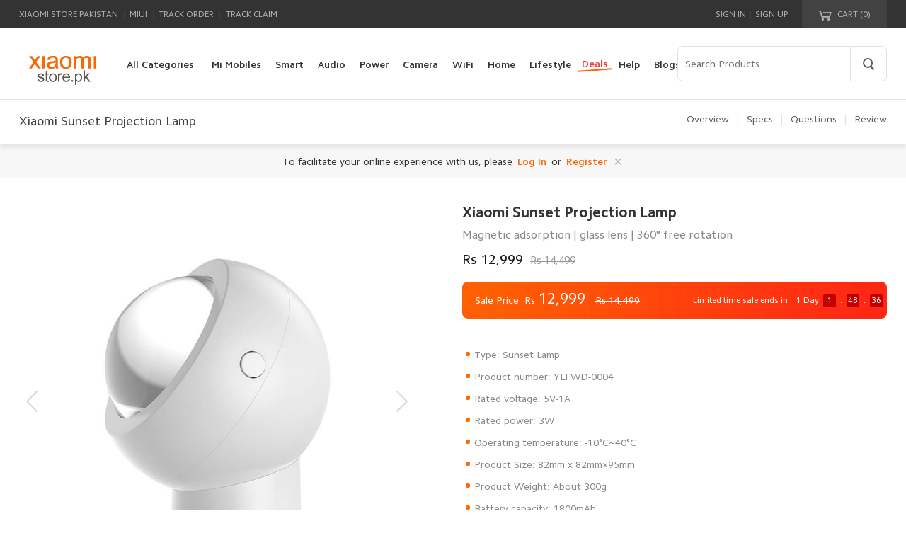

--- FILE ---
content_type: text/html; charset=UTF-8
request_url: https://www.xiaomistore.pk/xiaomi-sunset-projection-lamp
body_size: 20650
content:
<!DOCTYPE html>
<html lang=en-US class=notranslate translate=no dir=ltr>

<head>
    <meta charset=UTF-8>
    <meta name=viewport content="width=device-width,initial-scale=1,maximum-scale=5.0,minimum-scale=0.5">
    <meta http-equiv=X-UA-Compatible content="ie=edge">
            <title>Xiaomi Sunset Projection Lamp Online - Order now!</title>
        <meta itemprop=name content="Xiaomi Store Pakistan">
    <meta property=og:site_name content="Xiaomi Store Pakistan">
    <meta property=fb:app_id content />
    <meta name=theme-color content=#fff>
    <meta name=color-scheme content=light>
    <meta name=apple-mobile-web-app-capable content=yes>
    <meta name=apple-mobile-web-app-status-bar-style content=black>
    <meta name=referrer content=no-referrer-when-downgrade>
    <meta property=og:locale content=en-IN>
    <meta property=og:region content=IN>
    <meta property=og:country-name content=Pakistan>
    <meta name=twitter:card content=summary_large_image>
    <meta name=twitter:site content=@XiaomiPakistan>
    <meta name=twitter:creator content=@XiaomiPakistan>
    <meta property=og:type content=website />
                    <meta name="title" content="Xiaomi Sunset Projection Lamp Online - Order now!" />
    <meta property="og:title" content="Xiaomi Sunset Projection Lamp Online - Order now!" />
    <meta name="twitter:title" content="Xiaomi Sunset Projection Lamp Online - Order now!">
<meta name="description" content="The beautiful shadow of the setting sun shows the sense of life ritual. Magnetic adsorption | glass lens | 360° free rotation">
<meta itemprop="description" content="The beautiful shadow of the setting sun shows the sense of life ritual. Magnetic adsorption | glass lens | 360° free rotation">
<meta property="og:description" content="The beautiful shadow of the setting sun shows the sense of life ritual. Magnetic adsorption | glass lens | 360° free rotation" />
<meta name="twitter:description" content="The beautiful shadow of the setting sun shows the sense of life ritual. Magnetic adsorption | glass lens | 360° free rotation">
<meta name="keywords" content="sunset lamp,sunset lamp pakistan,sunset lamp projection">
<meta itemprop="keywords" content="sunset lamp,sunset lamp pakistan,sunset lamp projection">
<meta itemprop="image" content="https://www.xiaomistore.pk/xiaomi_images/product/images/202401/goods_img/6595305874448_1704276056.webp">
<meta property="og:image" content="https://www.xiaomistore.pk/xiaomi_images/product/images/202401/goods_img/6595305874448_1704276056.webp" />
<meta name="twitter:image" content="https://www.xiaomistore.pk/xiaomi_images/product/images/202401/goods_img/6595305874448_1704276056.webp">
<meta itemprop="url" content="https://www.xiaomistore.pk/xiaomi-sunset-projection-lamp">
<meta property="og:url" content="https://www.xiaomistore.pk/xiaomi-sunset-projection-lamp">
<meta name="twitter:url" content="https://www.xiaomistore.pk/xiaomi-sunset-projection-lamp">
                <link rel="canonical" href="https://www.xiaomistore.pk/xiaomi-sunset-projection-lamp" />
        <link rel="shortcut icon" href="https://www.xiaomistore.pk/xiaomi_images/website/64ae58a4c0990_1689147556.ico">
    <link rel=icon type=image/png sizes=192x192 href="https://www.xiaomistore.pk/xiaomi_images/website/64ae58a4c0990_1689147556.ico">
    <link rel=apple-touch-icon-precomposed sizes=196x196 href="https://www.xiaomistore.pk/xiaomi_images/website/64ae58a4c0990_1689147556.ico">
    <!-- CRITICAL: Resource hints FIRST - before any other resources to improve FCP/LCP/SI -->
    <!-- Image CDN preconnect - LCP banner image loads from here, must be early -->
    <link rel="preconnect" href="https://www.xiaomistore.pk/xiaomi_images/" crossorigin />
    <link rel="dns-prefetch" href="https://www.xiaomistore.pk/xiaomi_images/" />
    <!-- Other CDNs -->
    <link rel="preconnect" href="https://www.googletagmanager.com" crossorigin>
    <link rel="preconnect" href="https://connect.facebook.net" crossorigin>
    <link rel="preconnect" href="https://analytics.tiktok.com" crossorigin>
    <link rel="preconnect" href="https://cdnjs.cloudflare.com" crossorigin>
    <link rel="preconnect" href="https://at.alicdn.com" crossorigin>
    <link rel="dns-prefetch" href="https://ajax.googleapis.com">
    
    <!-- Preload LCP image EARLIEST - before CSS to improve LCP from 3.8s to <1.2s -->
        
    <!-- Preload critical fonts to reduce critical path latency -->
    <link rel="preload" as="font" type="font/woff2" crossorigin href="https://www.xiaomistore.pk/assets//css/fonts/CamphorPro/4.woff2">
    <link rel="preload" href="https://at.alicdn.com/t/c/font_3855090_8nqs82u1b26.css" as="style" crossorigin onload="this.onload=null;this.rel='stylesheet'">
    <noscript><link rel="stylesheet" href="https://at.alicdn.com/t/c/font_3855090_8nqs82u1b26.css" crossorigin></noscript>
    <!-- Inline @font-face with font-display: swap for external font -->
    <style>
    @font-face{font-family:'iconfont';font-display:swap!important}
    </style>
       
    <!-- Critical CSS - load blocking to prevent FOUC and CLS -->
<link rel="stylesheet" href="https://www.xiaomistore.pk/assets//css/base.css?v=6.7.4.6">
    <link rel="stylesheet" href="https://www.xiaomistore.pk/assets//css/products/details.css?v=0.7.4.6">
<link rel="stylesheet" href="https://www.xiaomistore.pk/assets//css/products/guide_comparison.css?v=0.7.4.6">
<!-- Async CSS loading polyfill -->
<script>
!function(e){"use strict";var t=function(t,n,o){var i,r=e.document,a=r.createElement("link");if(n)i=n;else{var l=(r.body||r.getElementsByTagName("head")[0]).childNodes;i=l[l.length-1]}var d=r.styleSheets;a.rel="stylesheet",a.href=t,a.media="only x",function e(t){if(r.body)return t();setTimeout(function(){e(t)})}(function(){i.parentNode.insertBefore(a,n?i:i.nextSibling)});var f=function(e){for(var t=a.href,n=d.length;n--;)if(d[n].href===t)return e();setTimeout(function(){f(e)})};return a.addEventListener&&a.addEventListener("load",function(){this.media=o||"all"}),a.onloadcssdefined=f,f(function(){a.media!==o&&(a.media=o||"all")}),a};"undefined"!=typeof exports?exports.loadCSS=t:e.loadCSS=t}("undefined"!=typeof global?global:this);
</script>    
    <!-- jQuery preload - will load in body to reduce render blocking -->
    <link rel="preload" href="https://www.xiaomistore.pk/assets//js/jquery-3.6.0.min.js?v=4.9" as="script" crossorigin />
   
    <script src="https://www.xiaomistore.pk/assets//js/jquery-3.6.0.min.js?v=4.9"></script>

</head>

<body>



            <div ref="J_siteHeader">
<div class="header">
<div class="site-topbar">
<div class="container">
<div class="topbar-nav">
<a rel="nofollow" href="https://www.xiaomistore.pk">Xiaomi Store Pakistan</a> <span class="sep">|</span>
<a rel="nofollow" href="https://www.xiaomistore.pk">MIUI</a> <span class="sep">|</span>
<a rel="nofollow" href="https://www.xiaomistore.pk/support/trackorder">Track Order</a> <span class="sep">|</span>
<a rel="nofollow" href="https://www.xiaomistore.pk/support/trackclaim">Track Claim</a>
</div>
<div class="topbar-cart" id="J_miniCartTrigger">
<a rel="nofollow" class="cart-mini" id="J_miniCartBtn" href="https://www.xiaomistore.pk/cart">
<em class="iconfont-cart"></em><em class="iconfont-cart-full hide"></em> CART (<span class="cart-mini-num J_cartNum header-cart-count">0</span>)
</a>
<div class="cart-menu" id="J_miniCartMenu">
<div class="menu-content" id="header-cart-div">
</div>
</div>
</div>
<div class="topbar-info" id="J_siteUserInfo">
<a rel="nofollow" class="link" href="https://www.xiaomistore.pk/signin">Sign in</a>
<span class="sep">|</span>
<a rel="nofollow" class="link" href="https://www.xiaomistore.pk/signup">Sign up</a>
</div>
</div>
</div>
<div class="site-header">
<div class="container">
<div class="header-logo"><a href="https://www.xiaomistore.pk" title="Xiaomi Store Pakistan" class="logo ir"></a></div>
<div class="header-nav">
<ul class="nav-list J_navMainList clearfix">
<li id="J_navCategory" class="nav-category">
<a class="link-category" href="https://www.xiaomistore.pk/catalog"><span class="text">All Categories</span></a>
<div class="site-category  category-hidden ">
<ul id="J_categoryList" class="site-category-list clearfix">

<li class="category-item">
<a href="https://www.xiaomistore.pk/mi-mobiles" class="title"> Mi Mobiles <em class="iconfont-arrow-right-big"></em></a>
<div class="children clearfix">
<ul class="children-list children-list-col">
<li>
<a class="link clearfix" href="https://www.xiaomistore.pk/redmi-phones"> <img class="thumb" data-src="https://www.xiaomistore.pk/xiaomi_images/category/66e2809bda6c8_1726120091.webp" src="" width="40" height="40" title="Redmi Phones" alt="Redmi Phones">
<span class="text">Redmi Phones</span>
</a>
</li>
<li>
<a class="link clearfix" href="https://www.xiaomistore.pk/xiaomi-phones"> <img class="thumb" data-src="https://www.xiaomistore.pk/xiaomi_images/category/66dee43b48d6c_1725883451.webp" src="" width="40" height="40" title="Xiaomi Phones" alt="Xiaomi Phones">
<span class="text">Xiaomi Phones</span>
</a>
</li>
<li>
<a class="link clearfix" href="https://www.xiaomistore.pk/poco-phones"> <img class="thumb" data-src="https://www.xiaomistore.pk/xiaomi_images/category/66dee445321bb_1725883461.webp" src="" width="40" height="40" title="Poco Phones" alt="Poco Phones">
<span class="text">Poco Phones</span>
</a>
</li>
<li>
<a class="link clearfix" href="https://www.xiaomistore.pk/xiaomi-tablets"> <img class="thumb" data-src="https://www.xiaomistore.pk/xiaomi_images/category/66dee44fc0fb1_1725883471.webp" src="" width="40" height="40" title="Xiaomi Tablets" alt="Xiaomi Tablets">
<span class="text">Xiaomi Tablets</span>
</a>
</li>
</ul>
</div>
</li>


<li class="category-item">
<a href="https://www.xiaomistore.pk/smart-devices" class="title"> Smart Wearables <em class="iconfont-arrow-right-big"></em></a>
<div class="children clearfix">
<ul class="children-list children-list-col">
<li>
<a class="link clearfix" href="https://www.xiaomistore.pk/fitness-bands"> <img class="thumb" data-src="https://www.xiaomistore.pk/xiaomi_images/category/1499517809232860111.jpg" src="" width="40" height="40" title="Xiaomi Bands" alt="Xiaomi Bands">
<span class="text">Xiaomi Bands</span>
</a>
</li>
<li>
<a class="link clearfix" href="https://www.xiaomistore.pk/smart-watches"> <img class="thumb" data-src="https://www.xiaomistore.pk/xiaomi_images/category/1499517809232860222.jpg" src="" width="40" height="40" title="Smart Watches" alt="Smart Watches">
<span class="text">Smart Watches</span>
</a>
</li>
</ul>
</div>
</li>


<li class="category-item">
<a href="https://www.xiaomistore.pk/audio" class="title"> Mi Audio <em class="iconfont-arrow-right-big"></em></a>
<div class="children clearfix">
<ul class="children-list children-list-col">
<li>
<a class="link clearfix" href="https://www.xiaomistore.pk/mi-wired-earphones"> <img class="thumb" data-src="https://www.xiaomistore.pk/xiaomi_images/category/1499517809232860777.jpg
" src="" width="40" height="40" title="Mi Wired Earphones" alt="Mi Wired Earphones">
<span class="text">Mi Wired Earphones</span>
</a>
</li>
<li>
<a class="link clearfix" href="https://www.xiaomistore.pk/bluetooth-devices"> <img class="thumb" data-src="https://www.xiaomistore.pk/xiaomi_images/category/1499517809232860888.jpg" src="" width="40" height="40" title="Mi Earbuds" alt="Mi Earbuds">
<span class="text">Mi Earbuds</span>
</a>
</li>
<li>
<a class="link clearfix" href="https://www.xiaomistore.pk/mi-headphones"> <img class="thumb" data-src="https://www.xiaomistore.pk/xiaomi_images/category/1499517809232860999.jpg
" src="" width="40" height="40" title="Mi Headphones" alt="Mi Headphones">
<span class="text">Mi Headphones</span>
</a>
</li>
<li>
<a class="link clearfix" href="https://www.xiaomistore.pk/mi-speakers"> <img class="thumb" data-src="https://www.xiaomistore.pk/xiaomi_images/category/1499517809232860112.jpg
" src="" width="40" height="40" title="Speakers &amp; Microphones" alt="Speakers &amp; Microphones">
<span class="text">Speakers &amp; Microphones</span>
</a>
</li>
<li>
<a class="link clearfix" href="https://www.xiaomistore.pk/soundbars"> <img class="thumb" data-src="https://www.xiaomistore.pk/xiaomi_images/category/66f28c52e4b3a_1727171666.webp" src="" width="40" height="40" title="Soundbars" alt="Soundbars">
<span class="text">Soundbars</span>
</a>
</li>
</ul>
</div>
</li>


<li class="category-item">
<a href="https://www.xiaomistore.pk/mi-power-devices" class="title"> Mi Power Devices <em class="iconfont-arrow-right-big"></em></a>
<div class="children clearfix">
<ul class="children-list children-list-col">
<li>
<a class="link clearfix" href="https://www.xiaomistore.pk/mi-power-bank"> <img class="thumb" data-src="https://www.xiaomistore.pk/xiaomi_images/category/1499517809232860113.jpg" src="" width="40" height="40" title="Mi Power Banks" alt="Mi Power Banks">
<span class="text">Mi Power Banks</span>
</a>
</li>
<li>
<a class="link clearfix" href="https://www.xiaomistore.pk/mi-cables"> <img class="thumb" data-src="https://www.xiaomistore.pk/xiaomi_images/category/1499517809232860114.jpg" src="" width="40" height="40" title="Mi Cables" alt="Mi Cables">
<span class="text">Mi Cables</span>
</a>
</li>
<li>
<a class="link clearfix" href="https://www.xiaomistore.pk/mi-chargers"> <img class="thumb" data-src="https://www.xiaomistore.pk/xiaomi_images/category/1499517809232860115.jpg" src="" width="40" height="40" title="Chargers" alt="Chargers">
<span class="text">Chargers</span>
</a>
</li>
<li>
<a class="link clearfix" href="https://www.xiaomistore.pk/mi-power-strip"> <img class="thumb" data-src="https://www.xiaomistore.pk/xiaomi_images/category/1499517809232860116.jpg
" src="" width="40" height="40" title="Mi Power Strip" alt="Mi Power Strip">
<span class="text">Mi Power Strip</span>
</a>
</li>
<li>
<a class="link clearfix" href="https://www.xiaomistore.pk/mi-batteries"> <img class="thumb" data-src="https://www.xiaomistore.pk/xiaomi_images/category/1499517809232860117.jpg
" src="" width="40" height="40" title="Mi Batteries &amp; Cells" alt="Mi Batteries &amp; Cells">
<span class="text">Mi Batteries &amp; Cells</span>
</a>
</li>
</ul>
</div>
</li>


<li class="category-item">
<a href="https://www.xiaomistore.pk/mi-cameras" class="title"> Mi Camera &amp; Visual <em class="iconfont-arrow-right-big"></em></a>
<div class="children clearfix">
<ul class="children-list children-list-col">
<li>
<a class="link clearfix" href="https://www.xiaomistore.pk/ip-cameras"> <img class="thumb" data-src="https://www.xiaomistore.pk/xiaomi_images/category/1499517809232860121.jpg" src="" width="40" height="40" title="Mi Home Security Cameras" alt="Mi Home Security Cameras">
<span class="text">Mi Home Security Cameras</span>
</a>
</li>
<li>
<a class="link clearfix" href="https://www.xiaomistore.pk/car-dvrs"> <img class="thumb" data-src="https://www.xiaomistore.pk/xiaomi_images/category/1499517809232860122.jpg" src="" width="40" height="40" title="Mi Dash Cameras" alt="Mi Dash Cameras">
<span class="text">Mi Dash Cameras</span>
</a>
</li>
</ul>
</div>
</li>


<li class="category-item">
<a href="https://www.xiaomistore.pk/mi-wifi" class="title"> WiFi &amp; Gadgets <em class="iconfont-arrow-right-big"></em></a>
<div class="children clearfix">
<ul class="children-list children-list-col">
<li>
<a class="link clearfix" href="https://www.xiaomistore.pk/mi-wifi-routers"> <img class="thumb" data-src="https://www.xiaomistore.pk/xiaomi_images/category/1499517809232860124.jpg
" src="" width="40" height="40" title="Mi WiFi Routers" alt="Mi WiFi Routers">
<span class="text">Mi WiFi Routers</span>
</a>
</li>
<li>
<a class="link clearfix" href="https://www.xiaomistore.pk/mi-wifi-repeaters"> <img class="thumb" data-src="https://www.xiaomistore.pk/xiaomi_images/category/1499517809232860125.jpg
" src="" width="40" height="40" title="Mi WiFi Range Extender" alt="Mi WiFi Range Extender">
<span class="text">Mi WiFi Range Extender</span>
</a>
</li>
<li>
<a class="link clearfix" href="https://www.xiaomistore.pk/computer-accessories"> <img class="thumb" data-src="https://www.xiaomistore.pk/xiaomi_images/category/1499517809232860666.jpg" src="" width="40" height="40" title="Computer Accessories" alt="Computer Accessories">
<span class="text">Computer Accessories</span>
</a>
</li>
</ul>
</div>
</li>


<li class="category-item">
<a href="https://www.xiaomistore.pk/mi-smart-home" class="title"> Mi Smart Home <em class="iconfont-arrow-right-big"></em></a>
<div class="children clearfix">
<ul class="children-list children-list-col">
<li>
<a class="link clearfix" href="https://www.xiaomistore.pk/mi-air-purifiers"> <img class="thumb" data-src="https://www.xiaomistore.pk/xiaomi_images/category/1499517809232860128.jpg
" src="" width="40" height="40" title="Air Purifiers" alt="Air Purifiers">
<span class="text">Air Purifiers</span>
</a>
</li>
<li>
<a class="link clearfix" href="https://www.xiaomistore.pk/tvs-media"> <img class="thumb" data-src="https://www.xiaomistore.pk/xiaomi_images/category/66f28cb18ba78_1727171761.webp" src="" width="40" height="40" title="TVs &amp; Media" alt="TVs &amp; Media">
<span class="text">TVs &amp; Media</span>
</a>
</li>
<li>
<a class="link clearfix" href="https://www.xiaomistore.pk/mi-humidifier-dehumidifiers"> <img class="thumb" data-src="https://www.xiaomistore.pk/xiaomi_images/category/1499517809232860129.jpg
" src="" width="40" height="40" title="Mi Humidifier &amp; Dehumidifiers" alt="Mi Humidifier &amp; Dehumidifiers">
<span class="text">Mi Humidifier &amp; Dehumidifiers</span>
</a>
</li>
<li>
<a class="link clearfix" href="https://www.xiaomistore.pk/sockets-sensors"> <img class="thumb" data-src="https://www.xiaomistore.pk/xiaomi_images/category/1499517809232860130.jpg
" src="" width="40" height="40" title="Mi Home Automation" alt="Mi Home Automation">
<span class="text">Mi Home Automation</span>
</a>
</li>
<li>
<a class="link clearfix" href="https://www.xiaomistore.pk/mi-smart-safe"> <img class="thumb" data-src="https://www.xiaomistore.pk/xiaomi_images/category/66f28c1c154d3_1727171612.webp" src="" width="40" height="40" title="Mi Smart Safe" alt="Mi Smart Safe">
<span class="text">Mi Smart Safe</span>
</a>
</li>
<li>
<a class="link clearfix" href="https://www.xiaomistore.pk/smart-lighting"> <img class="thumb" data-src="https://www.xiaomistore.pk/xiaomi_images/category/1499517809232860131.jpg
" src="" width="40" height="40" title="Mi Smart Lightning" alt="Mi Smart Lightning">
<span class="text">Mi Smart Lightning</span>
</a>
</li>
</ul>
<ul class="children-list children-list-col">
<li>
<a class="link clearfix" href="https://www.xiaomistore.pk/mi-smart-cleaners"> <img class="thumb" data-src="https://www.xiaomistore.pk/xiaomi_images/category/1499517809232860132.jpg
" src="" width="40" height="40" title="Mi Smart Cleaners" alt="Mi Smart Cleaners">
<span class="text">Mi Smart Cleaners</span>
</a>
</li>
</ul>
</div>
</li>


<li class="category-item">
<a href="https://www.xiaomistore.pk/lifestyle-items" class="title"> Mi Lifestyle <em class="iconfont-arrow-right-big"></em></a>
<div class="children clearfix">
<ul class="children-list children-list-col">
<li>
<a class="link clearfix" href="https://www.xiaomistore.pk/personal-care"> <img class="thumb" data-src="https://www.xiaomistore.pk/xiaomi_images/category/1499517809232860133.jpg" src="" width="40" height="40" title="Personal Care" alt="Personal Care">
<span class="text">Personal Care</span>
</a>
</li>
<li>
<a class="link clearfix" href="https://www.xiaomistore.pk/pet-care"> <img class="thumb" data-src="https://www.xiaomistore.pk/xiaomi_images/category/66f28c3728135_1727171639.webp" src="" width="40" height="40" title="Pet Care" alt="Pet Care">
<span class="text">Pet Care</span>
</a>
</li>
<li>
<a class="link clearfix" href="https://www.xiaomistore.pk/car-accessories"> <img class="thumb" data-src="https://www.xiaomistore.pk/xiaomi_images/category/66f28b62ef98a_1727171426.webp" src="" width="40" height="40" title="Car Accessories" alt="Car Accessories">
<span class="text">Car Accessories</span>
</a>
</li>
<li>
<a class="link clearfix" href="https://www.xiaomistore.pk/massagers"> <img class="thumb" data-src="https://www.xiaomistore.pk/xiaomi_images/category/66f28beea22b1_1727171566.webp" src="" width="40" height="40" title="Massagers" alt="Massagers">
<span class="text">Massagers</span>
</a>
</li>
<li>
<a class="link clearfix" href="https://www.xiaomistore.pk/mi-home-appliances"> <img class="thumb" data-src="https://www.xiaomistore.pk/xiaomi_images/category/1499517809232860135.jpg" src="" width="40" height="40" title="Mi Home Appliances" alt="Mi Home Appliances">
<span class="text">Mi Home Appliances</span>
</a>
</li>
<li>
<a class="link clearfix" href="https://www.xiaomistore.pk/mi-kitchen-appliances"> <img class="thumb" data-src="https://www.xiaomistore.pk/xiaomi_images/category/1499517809232860136.jpg" src="" width="40" height="40" title="Mi Kitchen Appliances" alt="Mi Kitchen Appliances">
<span class="text">Mi Kitchen Appliances</span>
</a>
</li>
</ul>
<ul class="children-list children-list-col">
<li>
<a class="link clearfix" href="https://www.xiaomistore.pk/mi-stationary"> <img class="thumb" data-src="https://www.xiaomistore.pk/xiaomi_images/category/1499517809232860137.jpg" src="" width="40" height="40" title="Mi Stationary &amp; Office" alt="Mi Stationary &amp; Office">
<span class="text">Mi Stationary &amp; Office</span>
</a>
</li>
<li>
<a class="link clearfix" href="https://www.xiaomistore.pk/mi-shoes"> <img class="thumb" data-src="https://www.xiaomistore.pk/xiaomi_images/category/1499517809232860139.jpg" src="" width="40" height="40" title="Mi Shoes" alt="Mi Shoes">
<span class="text">Mi Shoes</span>
</a>
</li>
<li>
<a class="link clearfix" href="https://www.xiaomistore.pk/mi-glasses"> <img class="thumb" data-src="https://www.xiaomistore.pk/xiaomi_images/category/1499517809232860140.jpg" src="" width="40" height="40" title="Mi Glasses" alt="Mi Glasses">
<span class="text">Mi Glasses</span>
</a>
</li>
<li>
<a class="link clearfix" href="https://www.xiaomistore.pk/mi-travel"> <img class="thumb" data-src="https://www.xiaomistore.pk/xiaomi_images/category/1499517809232860141.jpg" src="" width="40" height="40" title="Mi Travel &amp; Luggage" alt="Mi Travel &amp; Luggage">
<span class="text">Mi Travel &amp; Luggage</span>
</a>
</li>
<li>
<a class="link clearfix" href="https://www.xiaomistore.pk/mi-bottles-flasks"> <img class="thumb" data-src="https://www.xiaomistore.pk/xiaomi_images/category/1499517809232860142.jpg" src="" width="40" height="40" title="Mi Bottles &amp; Flasks" alt="Mi Bottles &amp; Flasks">
<span class="text">Mi Bottles &amp; Flasks</span>
</a>
</li>
<li>
<a class="link clearfix" href="https://www.xiaomistore.pk/mi-hand-tools"> <img class="thumb" data-src="https://www.xiaomistore.pk/xiaomi_images/category/1499517809232860143.jpg" src="" width="40" height="40" title="Tools &amp; Gadgets" alt="Tools &amp; Gadgets">
<span class="text">Tools &amp; Gadgets</span>
</a>
</li>
</ul>
<ul class="children-list children-list-col">
<li>
<a class="link clearfix" href="https://www.xiaomistore.pk/xiaomi-treadmills"> <img class="thumb" data-src="https://www.xiaomistore.pk/xiaomi_images/category/66f28c7de7785_1727171709.webp" src="" width="40" height="40" title="Xiaomi Treadmills" alt="Xiaomi Treadmills">
<span class="text">Xiaomi Treadmills</span>
</a>
</li>
<li>
<a class="link clearfix" href="https://www.xiaomistore.pk/health-fitness"> <img class="thumb" data-src="https://www.xiaomistore.pk/xiaomi_images/category/66f28bc2efcd3_1727171522.webp" src="" width="40" height="40" title="Health &amp; Fitness" alt="Health &amp; Fitness">
<span class="text">Health &amp; Fitness</span>
</a>
</li>
<li>
<a class="link clearfix" href="https://www.xiaomistore.pk/mi-wrist-watches"> <img class="thumb" data-src="https://www.xiaomistore.pk/xiaomi_images/category/1499517809232860146.jpg" src="" width="40" height="40" title="Mi Wrist Watches" alt="Mi Wrist Watches">
<span class="text">Mi Wrist Watches</span>
</a>
</li>
</ul>
</div>
</li>

<li class="category-item">
<a href="https://www.xiaomistore.pk/new" class="title"> New <em class="iconfont-arrow-right-big"></em></a>
<div class="children clearfix">
<ul class="children-list children-list-col">
<li>
<a class="link clearfix" href="https://www.xiaomistore.pk/xiaomi-67w-hypercharge-power-adapter-type-a-overview"> <img class="thumb" data-src="https://www.xiaomistore.pk/xiaomi_images/product/images/202512/thumb_img/6944fc36ade94_1766128694.webp" src="" width="40" height="40" title="Xiaomi 67W HyperCharge Power Adapter (Type-A)" alt="Xiaomi 67W HyperCharge Power Adapter (Type-A)">
<span class="text">Xiaomi 67W HyperCharge Power Adapter (Type-A)</span>
</a>
</li>
<li>
<a class="link clearfix" href="https://www.xiaomistore.pk/redmi-15-overview"> <img class="thumb" data-src="https://www.xiaomistore.pk/xiaomi_images/product/images/202511/thumb_img/6916d9dae1bde_1763105242.webp" src="" width="40" height="40" title="REDMI 15" alt="REDMI 15">
<span class="text">REDMI 15</span>
</a>
</li>
<li>
<a class="link clearfix" href="https://www.xiaomistore.pk/xiaomi-smart-air-purifier-4-pro-%28-anti-bacterial-filter-%29-overview"> <img class="thumb" data-src="https://www.xiaomistore.pk/xiaomi_images/product/images/202511/thumb_img/6915d1567c22e_1763037526.webp" src="" width="40" height="40" title="Xiaomi Smart Air Purifier 4 Pro ( Anti-Bacterial filter )" alt="Xiaomi Smart Air Purifier 4 Pro ( Anti-Bacterial filter )">
<span class="text">Xiaomi Smart Air Purifier 4 Pro ( Anti-Bacterial Filter )</span>
</a>
</li>
<li>
<a class="link clearfix" href="https://www.xiaomistore.pk/xiaomi-15t-pro-overview"> <img class="thumb" data-src="https://www.xiaomistore.pk/xiaomi_images/product/images/202511/thumb_img/69085251cc5c4_1762153041.webp" src="" width="40" height="40" title="Xiaomi 15T Pro" alt="Xiaomi 15T Pro">
<span class="text">Xiaomi 15T Pro</span>
</a>
</li>
<li>
<a class="link clearfix" href="https://www.xiaomistore.pk/xiaomi-15t-overview"> <img class="thumb" data-src="https://www.xiaomistore.pk/xiaomi_images/product/images/202510/thumb_img/6901bd7f79f69_1761721727.webp" src="" width="40" height="40" title="Xiaomi 15T" alt="Xiaomi 15T">
<span class="text">Xiaomi 15T</span>
</a>
</li>
<li>
<a class="link clearfix" href="https://www.xiaomistore.pk/xiaomi-portable-blender-overview"> <img class="thumb" data-src="https://www.xiaomistore.pk/xiaomi_images/product/images/202510/thumb_img/6900ab2714943_1761651495.webp" src="" width="40" height="40" title="Xiaomi Portable Blender" alt="Xiaomi Portable Blender">
<span class="text">Xiaomi Portable Blender</span>
</a>
</li>
</ul>
<ul class="children-list children-list-col">
<li>
<a class="link clearfix" href="https://www.xiaomistore.pk/xiaomi-smart-air-purifier-6-overview"> <img class="thumb" data-src="https://www.xiaomistore.pk/xiaomi_images/product/images/202510/thumb_img/68ff1a83da0b7_1761548931.webp" src="" width="40" height="40" title="Xiaomi Smart Air Purifier 6" alt="Xiaomi Smart Air Purifier 6">
<span class="text">Xiaomi Smart Air Purifier 6</span>
</a>
</li>
<li>
<a class="link clearfix" href="https://www.xiaomistore.pk/xiaomi-smart-camera-c100-overview"> <img class="thumb" data-src="https://www.xiaomistore.pk/xiaomi_images/product/images/202510/thumb_img/68e8eb6cb9013_1760095084.webp" src="" width="40" height="40" title="Xiaomi Smart Camera C100" alt="Xiaomi Smart Camera C100">
<span class="text">Xiaomi Smart Camera C100</span>
</a>
</li>
<li>
<a class="link clearfix" href="https://www.xiaomistore.pk/xiaomi-outdoor-camera-cw100-dual-overview"> <img class="thumb" data-src="https://www.xiaomistore.pk/xiaomi_images/product/images/202510/thumb_img/68e64aad2a76e_1759922861.webp" src="" width="40" height="40" title="Xiaomi Outdoor Camera CW100 Dual" alt="Xiaomi Outdoor Camera CW100 Dual">
<span class="text">Xiaomi Outdoor Camera CW100 Dual</span>
</a>
</li>
<li>
<a class="link clearfix" href="https://www.xiaomistore.pk/Xiaomi-air-purifier-5-overview"> <img class="thumb" data-src="https://www.xiaomistore.pk/xiaomi_images/product/images/202510/thumb_img/68e641172944a_1759920407.webp" src="" width="40" height="40" title="Xiaomi Air Purifier 5" alt="Xiaomi Air Purifier 5">
<span class="text">Xiaomi Air Purifier 5</span>
</a>
</li>
<li>
<a class="link clearfix" href="https://www.xiaomistore.pk/xiaomi-vacuum-cleaner-g20-lite-filter-kit-overview"> <img class="thumb" data-src="https://www.xiaomistore.pk/xiaomi_images/product/images/202510/thumb_img/68e632f94e979_1759916793.webp" src="" width="40" height="40" title="Xiaomi Vacuum Cleaner G20 Lite Filter Kit" alt="Xiaomi Vacuum Cleaner G20 Lite Filter Kit">
<span class="text">Xiaomi Vacuum Cleaner G20 Lite Filter Kit</span>
</a>
</li>
<li>
<a class="link clearfix" href="https://www.xiaomistore.pk/xiaomi-3a-braided-usb-c-to-usb-c-cable-%281m%29-overview"> <img class="thumb" data-src="https://www.xiaomistore.pk/xiaomi_images/product/images/202510/thumb_img/68df7472c319e_1759474802.webp" src="" width="40" height="40" title="Xiaomi 3A Braided USB-C to USB-C Cable (1m)" alt="Xiaomi 3A Braided USB-C to USB-C Cable (1m)">
<span class="text">Xiaomi 3A Braided USB-C To USB-C Cable (1m)</span>
</a>
</li>
</ul>
<ul class="children-list children-list-col">
<li>
<a class="link clearfix" href="https://www.xiaomistore.pk/xiaomi-desk-lamp-lite-overview"> <img class="thumb" data-src="https://www.xiaomistore.pk/xiaomi_images/product/images/202509/thumb_img/68d66e9d7a259_1758883485.webp" src="" width="40" height="40" title="Xiaomi Desk Lamp Lite" alt="Xiaomi Desk Lamp Lite">
<span class="text">Xiaomi Desk Lamp Lite</span>
</a>
</li>
<li>
<a class="link clearfix" href="https://www.xiaomistore.pk/xiaomi-mijia-350ml-vacuum-cup-overview"> <img class="thumb" data-src="https://www.xiaomistore.pk/xiaomi_images/product/images/202509/thumb_img/68cd473406bb8_1758283572.webp" src="" width="40" height="40" title="Xiaomi Mijia 350ml Vacuum Cup" alt="Xiaomi Mijia 350ml Vacuum Cup">
<span class="text">Xiaomi Mijia 350ml Vacuum Cup</span>
</a>
</li>
<li>
<a class="link clearfix" href="https://www.xiaomistore.pk/mibro-gs-pro2-smartwatch-overview"> <img class="thumb" data-src="https://www.xiaomistore.pk/xiaomi_images/product/images/202509/thumb_img/68cd3cdde11bb_1758280925.webp" src="" width="40" height="40" title="Mibro GS Pro 2 Smart watch" alt="Mibro GS Pro 2 Smart watch">
<span class="text">Mibro GS Pro 2 Smart Watch</span>
</a>
</li>
<li>
<a class="link clearfix" href="https://www.xiaomistore.pk/xiaomi-33w-nano-power-adapter-usb-c-overview"> <img class="thumb" data-src="https://www.xiaomistore.pk/xiaomi_images/product/images/202509/thumb_img/68cbeb7f69f71_1758194559.webp" src="" width="40" height="40" title="Xiaomi 33W Nano Power Adapter (USB-C)" alt="Xiaomi 33W Nano Power Adapter (USB-C)">
<span class="text">Xiaomi 33W Nano Power Adapter (USB-C)</span>
</a>
</li>
<li>
<a class="link clearfix" href="https://www.xiaomistore.pk/redmi-15c-overview"> <img class="thumb" data-src="https://www.xiaomistore.pk/xiaomi_images/product/images/202509/thumb_img/68bab7d508fa5_1757067221.webp" src="" width="40" height="40" title="Redmi 15C" alt="Redmi 15C">
<span class="text">Redmi 15C</span>
</a>
</li>
<li>
<a class="link clearfix" href="https://www.xiaomistore.pk/xiaomi-smart-scale-s200-overview"> <img class="thumb" data-src="https://www.xiaomistore.pk/xiaomi_images/product/images/202508/thumb_img/68a988b45eacb_1755941044.webp" src="" width="40" height="40" title="Xiaomi Smart Scale S200" alt="Xiaomi Smart Scale S200">
<span class="text">Xiaomi Smart Scale S200</span>
</a>
</li>
</ul>
<ul class="children-list children-list-col">
<li>
<a class="link clearfix" href="https://www.xiaomistore.pk/xiaomi-20w-power-strip-overview"> <img class="thumb" data-src="https://www.xiaomistore.pk/xiaomi_images/product/images/202508/thumb_img/68a971ad21dff_1755935149.webp" src="" width="40" height="40" title="Xiaomi 20W Power Strip" alt="Xiaomi 20W Power Strip">
<span class="text">Xiaomi 20W Power Strip</span>
</a>
</li>
<li>
<a class="link clearfix" href="https://www.xiaomistore.pk/xiaomi-power-bank-20000-integrated-cable-overview"> <img class="thumb" data-src="https://www.xiaomistore.pk/xiaomi_images/product/images/202508/thumb_img/68a959e37242f_1755929059.webp" src="" width="40" height="40" title="Xiaomi Power Bank 20000 (Integrated Cable)" alt="Xiaomi Power Bank 20000 (Integrated Cable)">
<span class="text">Xiaomi Power Bank 20000 (Integrated Cable)</span>
</a>
</li>
<li>
<a class="link clearfix" href="https://www.xiaomistore.pk/xiaomi-robot-vacuum-s20-overview"> <img class="thumb" data-src="https://www.xiaomistore.pk/xiaomi_images/product/images/202508/thumb_img/689b2b83f32e3_1754999683.webp" src="" width="40" height="40" title="Xiaomi Robot Vacuum S20" alt="Xiaomi Robot Vacuum S20">
<span class="text">Xiaomi Robot Vacuum S20</span>
</a>
</li>
<li>
<a class="link clearfix" href="https://www.xiaomistore.pk/xiaomi-ultra-slim-power-bank-5000mah-overview"> <img class="thumb" data-src="https://www.xiaomistore.pk/xiaomi_images/product/images/202508/thumb_img/688ca0704c62d_1754046576.webp" src="" width="40" height="40" title="Xiaomi Ultra Slim Power Bank 5000mAh" alt="Xiaomi Ultra Slim Power Bank 5000mAh">
<span class="text">Xiaomi Ultra Slim Power Bank 5000mAh</span>
</a>
</li>
<li>
<a class="link clearfix" href="https://www.xiaomistore.pk/redmi-pad-2-8+256-gb-overview"> <img class="thumb" data-src="https://www.xiaomistore.pk/xiaomi_images/product/images/202508/thumb_img/688c99c346eea_1754044867.webp" src="" width="40" height="40" title="Redmi Pad 2 (8+256 GB)" alt="Redmi Pad 2 (8+256 GB)">
<span class="text">Redmi Pad 2 (8+256 GB)</span>
</a>
</li>
<li>
<a class="link clearfix" href="https://www.xiaomistore.pk/redmi-pad-2-4g-overview"> <img class="thumb" data-src="https://www.xiaomistore.pk/xiaomi_images/product/images/202508/thumb_img/688c9345d7793_1754043205.webp" src="" width="40" height="40" title="Redmi Pad 2 (4G)" alt="Redmi Pad 2 (4G)">
<span class="text">Redmi Pad 2 (4G)</span>
</a>
</li>
</ul>
</div>
</li>
</ul>
</div>
</li>
 <li class="nav-item">
<a class="cursor-pointer link" href="https://www.xiaomistore.pk/mi-mobiles">
<span class="text">Mi Mobiles</span>
</a>
<div class="item-children">
<div class="container">
<ul class="children-list clearfix">
<li class="first">
<a href="https://www.xiaomistore.pk/redmi-a3-overview">
<div class="figure figure-thumb">
<img data-src="https://www.xiaomistore.pk/xiaomi_images/product/images/202403/thumb_img/65e3037cd8be7_1709376380.webp" style="" title="Redmi A3" alt="Redmi A3" width="160" height="110" />
</div>
<div class="title">Redmi A3</div>
<span class="price"> Rs 22,499</span>
</a>
</li>
<li class="first">
<a href="https://www.xiaomistore.pk/redmi-note-12-overview">
<div class="figure figure-thumb">
<img data-src="https://www.xiaomistore.pk/xiaomi_images/product/images/new_goods/thumb_img/1409_thumb_G_655ee3188341c_1700717336.webp" style="" title="Redmi Note 12" alt="Redmi Note 12" width="160" height="110" />
</div>
<div class="title">Redmi Note 12</div>
<span class="price"> Rs 44,500</span>
</a>
</li>
<li class="first">
<a href="https://www.xiaomistore.pk/redmi-note-13-overview">
<div class="figure figure-thumb">
<img data-src="https://www.xiaomistore.pk/xiaomi_images/product/images/202403/thumb_img/65ec061b20337_1709966875.webp" style="" title="Redmi Note 13" alt="Redmi Note 13" width="160" height="110" />
</div>
<div class="title">Redmi Note 13</div>
<span class="price"> Rs 47,499</span>
</a>
</li>
<li class="first">
<a href="https://www.xiaomistore.pk/redmi-a1-overview">
<div class="figure figure-thumb">
<img data-src="https://www.xiaomistore.pk/xiaomi_images/product/images/new_goods/thumb_img/1395_thumb_G_655ee2fd026d3_1700717309.webp" style="" title="Redmi A1+" alt="Redmi A1+" width="160" height="110" />
</div>
<div class="title">Redmi A1+</div>
<span class="price"> Rs 18,999</span>
</a>
</li>
<li class="first">
<a href="https://www.xiaomistore.pk/xiaomi-redmi-13c-overview">
<div class="figure figure-thumb">
<img data-src="https://www.xiaomistore.pk/xiaomi_images/product/images/202403/thumb_img/65ec0d8b2f62b_1709968779.webp" style="" title="Redmi 13C" alt="Redmi 13C" width="160" height="110" />
</div>
<div class="title">Redmi 13C</div>
<span class="price"> Rs 31,499</span>
</a>
</li>
</ul>
</div>
</div>
</li>
 <li class="nav-item">
<a class="cursor-pointer link" href="https://www.xiaomistore.pk/smart-devices">
<span class="text">Smart</span>
</a>
<div class="item-children">
<div class="container">
<ul class="children-list clearfix">
<li class="first">
<a href="https://www.xiaomistore.pk/mibro-watch-gs-active-overview">
<div class="figure figure-thumb">
<img data-src="https://www.xiaomistore.pk/xiaomi_images/product/images/202407/thumb_img/66a3a61bcb548_1722000923.webp" style="" title="Mibro Watch GS Active" alt="Mibro Watch GS Active" width="160" height="110" />
</div>
<div class="title">Mibro Watch GS Active</div>
<span class="price">Rs 14,999 </span>&nbsp;&nbsp;
<del><span class="price text-gray">Rs 15,999</span></del>
</a>
</li>
<li class="first">
<a href="https://www.xiaomistore.pk/xiaomi-smart-band-8-overview">
<div class="figure figure-thumb">
<img data-src="https://www.xiaomistore.pk/xiaomi_images/product/images/new_goods/thumb_img/1365_thumb_G_655ee1c7c66a8_1700716999.webp" style="" title="Xiaomi Smart Band 8" alt="Xiaomi Smart Band 8" width="160" height="110" />
</div>
<div class="title">Xiaomi Smart Band 8</div>
<span class="price">Rs 9,199 </span>&nbsp;&nbsp;
<del><span class="price text-gray">Rs 12,999</span></del>
</a>
</li>
<li class="first">
<a href="https://www.xiaomistore.pk/mibro-smart-watch-gs-pro-overview">
<div class="figure figure-thumb">
<img data-src="https://www.xiaomistore.pk/xiaomi_images/product/images/new_goods/thumb_img/1452_thumb_G_655ee37415675_1700717428.webp" style="" title="Mibro Smart Watch GS Pro" alt="Mibro Smart Watch GS Pro" width="160" height="110" />
</div>
<div class="title">Mibro Smart Watch GS Pro</div>
<span class="price"> Rs 21,499</span>
</a>
</li>
<li class="first">
<a href="https://www.xiaomistore.pk/haylou-rs5-smart-watch-overview">
<div class="figure figure-thumb">
<img data-src="https://www.xiaomistore.pk/xiaomi_images/product/images/202404/thumb_img/662761039d84a_1713856771.webp" style="" title="Haylou RS5 Smart Watch" alt="Haylou RS5 Smart Watch" width="160" height="110" />
</div>
<div class="title">Haylou RS5 Smart Watch</div>
<span class="price">Rs 9,999 </span>&nbsp;&nbsp;
<del><span class="price text-gray">Rs 11,999</span></del>
</a>
</li>
<li class="first">
<a href="https://www.xiaomistore.pk/redmi-watch-5-active-overview">
<div class="figure figure-thumb">
<img data-src="https://www.xiaomistore.pk/xiaomi_images/product/images/202409/thumb_img/66f26fbcc7c5c_1727164348.webp" style="" title="Redmi Watch 5 Active" alt="Redmi Watch 5 Active" width="160" height="110" />
</div>
<div class="title">Redmi Watch 5 Active</div>
<span class="price">Rs 8,499 </span>&nbsp;&nbsp;
<del><span class="price text-gray">Rs 14,999</span></del>
</a>
</li>
<li class="first">
<a href="https://www.xiaomistore.pk/xiaomi-watch-s3-overview">
<div class="figure figure-thumb">
<img data-src="https://www.xiaomistore.pk/xiaomi_images/product/images/202409/thumb_img/66f26c2fcaf2d_1727163439.webp" style="" title="Xiaomi Watch S3" alt="Xiaomi Watch S3" width="160" height="110" />
</div>
<div class="title">Xiaomi Watch S3</div>
<span class="price">Rs 31,999 </span>&nbsp;&nbsp;
<del><span class="price text-gray">Rs 33,999</span></del>
</a>
</li>
</ul>
</div>
</div>
</li>
 <li class="nav-item">
<a class="cursor-pointer link" href="https://www.xiaomistore.pk/audio">
<span class="text">Audio</span>
</a>
<div class="item-children">
<div class="container">
<ul class="children-list clearfix">
<li class="first">
<a href="https://www.xiaomistore.pk/xiaomi-piston-basic-edition-in-ear-earphones-overview">
<div class="figure figure-thumb">
<img data-src="https://www.xiaomistore.pk/xiaomi_images/product/images/new_goods/thumb_img/45_thumb_G_655edce7f2b97_1700715751.webp" style="" title="Mi In-Ear Headphones Basic" alt="Mi In-Ear Headphones Basic" width="160" height="110" />
</div>
<div class="title">Mi In-Ear Headphones Basic</div>
<span class="price"> Rs 1,599</span>
</a>
</li>
<li class="first">
<a href="https://www.xiaomistore.pk/xiaomi-capsule-earphones-overview">
<div class="figure figure-thumb">
<img data-src="https://www.xiaomistore.pk/xiaomi_images/product/images/new_goods/thumb_img/1268_thumb_G_655ee0cacd529_1700716746.webp" style="" title="Xiaomi Capsule Earphones" alt="Xiaomi Capsule Earphones" width="160" height="110" />
</div>
<div class="title">Xiaomi Capsule Earphones</div>
<span class="price">Rs 5,499 </span>&nbsp;&nbsp;
<del><span class="price text-gray">Rs 7,199</span></del>
</a>
</li>
<li class="first">
<a href="https://www.xiaomistore.pk/haylou-w1-anc-overview">
<div class="figure figure-thumb">
<img data-src="https://www.xiaomistore.pk/xiaomi_images/product/images/202401/thumb_img/65af979004077_1706006416.webp" style="" title="HAYLOU W1 ANC" alt="HAYLOU W1 ANC" width="160" height="110" />
</div>
<div class="title">HAYLOU W1 ANC</div>
<span class="price">Rs 10,999 </span>&nbsp;&nbsp;
<del><span class="price text-gray">Rs 11,499</span></del>
</a>
</li>
<li class="first">
<a href="https://www.xiaomistore.pk/mibro-earbuds-3-overview">
<div class="figure figure-thumb">
<img data-src="https://www.xiaomistore.pk/xiaomi_images/product/images/new_goods/thumb_img/1317_thumb_G_655ee137392e9_1700716855.webp" style="" title="Mibro Earbuds 3" alt="Mibro Earbuds 3" width="160" height="110" />
</div>
<div class="title">Mibro Earbuds 3</div>
<span class="price">Rs 5,499 </span>&nbsp;&nbsp;
<del><span class="price text-gray">Rs 6,999</span></del>
</a>
</li>
<li class="first">
<a href="https://www.xiaomistore.pk/xiaomi-earbuds-air-3-se-overview">
<div class="figure figure-thumb">
<img data-src="https://www.xiaomistore.pk/xiaomi_images/product/images/202312/thumb_img/65704c79c7e4d_1701858425.webp" style="" title="Xiaomi Earbuds Air 3 SE" alt="Xiaomi Earbuds Air 3 SE" width="160" height="110" />
</div>
<div class="title">Xiaomi Earbuds Air 3 SE</div>
<span class="price"> Rs 7,999</span>
</a>
</li>
<li class="first">
<a href="https://www.xiaomistore.pk/mi-bluetooth-speaker-mini-overview">
<div class="figure figure-thumb">
<img data-src="https://www.xiaomistore.pk/xiaomi_images/product/images/new_goods/thumb_img/272_thumb_G_655edd1943c28_1700715801.webp" style="" title="Mi Bluetooth Speaker Mini" alt="Mi Bluetooth Speaker Mini" width="160" height="110" />
</div>
<div class="title">Mi Bluetooth Speaker Mini</div>
<span class="price"> Rs 4,499</span>
</a>
</li>
</ul>
</div>
</div>
</li>
 <li class="nav-item">
<a class="cursor-pointer link" href="https://www.xiaomistore.pk/mi-power-devices">
<span class="text">Power</span>
</a>
<div class="item-children">
<div class="container">
<ul class="children-list clearfix">
<li class="first">
<a href="https://www.xiaomistore.pk/xiaomi-power-bank-10000mah-22-5w-overview">
<div class="figure figure-thumb">
<img data-src="https://www.xiaomistore.pk/xiaomi_images/product/images/new_goods/thumb_img/1257_thumb_G_655ee0b568c2e_1700716725.webp" style="" title="Xiaomi Power Bank 10000mAh 22.5W" alt="Xiaomi Power Bank 10000mAh 22.5W" width="160" height="110" />
</div>
<div class="title">Xiaomi Power Bank 10000mAh 22.5W</div>
<span class="price">Rs 5,499 </span>&nbsp;&nbsp;
<del><span class="price text-gray">Rs 5,999</span></del>
</a>
</li>
<li class="first">
<a href="https://www.xiaomistore.pk/mi-power-bank-3-30000mah-quick-charge-version-overview">
<div class="figure figure-thumb">
<img data-src="https://www.xiaomistore.pk/xiaomi_images/product/images/new_goods/thumb_img/1068_thumb_G_655edf7349333_1700716403.webp" style="" title="Mi Power Bank 3 30000mAh Quick Charge Version" alt="Mi Power Bank 3 30000mAh Quick Charge Version" width="160" height="110" />
</div>
<div class="title">Mi Power Bank 3 30000mAh Quick Charge Version</div>
<span class="price">Rs 12,499 </span>&nbsp;&nbsp;
<del><span class="price text-gray">Rs 13,999</span></del>
</a>
</li>
<li class="first">
<a href="https://www.xiaomistore.pk/mi-33w-charger-set-overview">
<div class="figure figure-thumb">
<img data-src="https://www.xiaomistore.pk/xiaomi_images/product/images/new_goods/thumb_img/1095_thumb_G_655edf8761a86_1700716423.webp" style="" title="Xiaomi 33W Charging Combo (Type-A)" alt="Xiaomi 33W Charging Combo (Type-A)" width="160" height="110" />
</div>
<div class="title">Xiaomi 33W Charging Combo (Type-A)</div>
<span class="price"> Rs 3,999</span>
</a>
</li>
<li class="first">
<a href="https://www.xiaomistore.pk/xiaomi-mi-power-strip-with-3-usb-port-2a-fast-charge-overview">
<div class="figure figure-thumb">
<img data-src="https://www.xiaomistore.pk/xiaomi_images/product/images/new_goods/thumb_img/111_thumb_G_655edcf06d153_1700715760.webp" style="" title="Mi Power Strip 3 USB 3 Sockets" alt="Mi Power Strip 3 USB 3 Sockets" width="160" height="110" />
</div>
<div class="title">Mi Power Strip 3 USB 3 Sockets</div>
<span class="price">Rs 3,699 </span>&nbsp;&nbsp;
<del><span class="price text-gray">Rs 3,899</span></del>
</a>
</li>
<li class="first">
<a href="https://www.xiaomistore.pk/xiaomi-mi-power-strip-3-usb-ports-6-sockets-overview">
<div class="figure figure-thumb">
<img data-src="https://www.xiaomistore.pk/xiaomi_images/product/images/new_goods/thumb_img/232_thumb_G_655edd12cd962_1700715794.webp" style="" title="Mi Power Strip 3 USB 6 Sockets" alt="Mi Power Strip 3 USB 6 Sockets" width="160" height="110" />
</div>
<div class="title">Mi Power Strip 3 USB 6 Sockets</div>
<span class="price"> Rs 5,599</span>
</a>
</li>
<li class="first">
<a href="https://www.xiaomistore.pk/xiaomi-67w-charger-set-white-overview">
<div class="figure figure-thumb">
<img data-src="https://www.xiaomistore.pk/xiaomi_images/product/images/new_goods/thumb_img/1250_thumb_G_655ee08f85817_1700716687.webp" style="" title="Xiaomi 67W Charger Set White" alt="Xiaomi 67W Charger Set White" width="160" height="110" />
</div>
<div class="title">Xiaomi 67W Charger Set White</div>
<span class="price">Rs 6,199 </span>&nbsp;&nbsp;
<del><span class="price text-gray">Rs 6,999</span></del>
</a>
</li>
</ul>
</div>
</div>
</li>
 <li class="nav-item">
<a class="cursor-pointer link" href="https://www.xiaomistore.pk/mi-cameras">
<span class="text">Camera</span>
</a>
<div class="item-children">
<div class="container">
<ul class="children-list clearfix">
<li class="first">
<a href="https://www.xiaomistore.pk/xiaomi-smart-camera-c300-overview">
<div class="figure figure-thumb">
<img data-src="https://www.xiaomistore.pk/xiaomi_images/product/images/new_goods/thumb_img/1375_thumb_G_655ee2c7622d1_1700717255.webp" style="" title="Xiaomi Smart Camera C300" alt="Xiaomi Smart Camera C300" width="160" height="110" />
</div>
<div class="title">Xiaomi Smart Camera C300</div>
<span class="price"> Rs 13,999</span>
</a>
</li>
<li class="first">
<a href="https://www.xiaomistore.pk/xiaomi-smart-camera-c200-overview">
<div class="figure figure-thumb">
<img data-src="https://www.xiaomistore.pk/xiaomi_images/product/images/new_goods/thumb_img/1313_thumb_G_655ee12fc6901_1700716847.webp" style="" title="Xiaomi Smart Camera C200" alt="Xiaomi Smart Camera C200" width="160" height="110" />
</div>
<div class="title">Xiaomi Smart Camera C200</div>
<span class="price"> Rs 13,699</span>
</a>
</li>
<li class="first">
<a href="https://www.xiaomistore.pk/xiaomi-outdoor-camera-aw200-overview">
<div class="figure figure-thumb">
<img data-src="https://www.xiaomistore.pk/xiaomi_images/product/images/new_goods/thumb_img/1377_thumb_G_655ee2cc2b012_1700717260.webp" style="" title="Xiaomi Outdoor Camera AW200" alt="Xiaomi Outdoor Camera AW200" width="160" height="110" />
</div>
<div class="title">Xiaomi Outdoor Camera AW200</div>
<span class="price"> Rs 9,699</span>
</a>
</li>
<li class="first">
<a href="https://www.xiaomistore.pk/xiaomi-smart-camera-c500-pro-overview">
<div class="figure figure-thumb">
<img data-src="https://www.xiaomistore.pk/xiaomi_images/product/images/202404/thumb_img/6620f9ba5567b_1713437114.webp" style="" title="Xiaomi Smart Camera C500 Pro" alt="Xiaomi Smart Camera C500 Pro" width="160" height="110" />
</div>
<div class="title">Xiaomi Smart Camera C500 Pro</div>
<span class="price"> Rs 21,499</span>
</a>
</li>
<li class="first">
<a href="https://www.xiaomistore.pk/70mai-dash-cam-a200-overview">
<div class="figure figure-thumb">
<img data-src="https://www.xiaomistore.pk/xiaomi_images/product/images/202404/thumb_img/6622542bd6c08_1713525803.webp" style="" title="70mai Dash Cam A200" alt="70mai Dash Cam A200" width="160" height="110" />
</div>
<div class="title">70mai Dash Cam A200</div>
<span class="price">Rs 31,999 </span>&nbsp;&nbsp;
<del><span class="price text-gray">Rs 32,999</span></del>
</a>
</li>
<li class="first">
<a href="https://www.xiaomistore.pk/xiaomi-outdoor-camera-cw300-overview">
<div class="figure figure-thumb">
<img data-src="https://www.xiaomistore.pk/xiaomi_images/product/images/202403/thumb_img/65feb1cb69488_1711190475.webp" style="" title="Xiaomi Outdoor Camera CW300" alt="Xiaomi Outdoor Camera CW300" width="160" height="110" />
</div>
<div class="title">Xiaomi Outdoor Camera CW300</div>
<span class="price"> Rs 16,999</span>
</a>
</li>
</ul>
</div>
</div>
</li>
 <li class="nav-item">
<a class="cursor-pointer link" href="https://www.xiaomistore.pk/mi-wifi">
<span class="text">WiFi</span>
</a>
<div class="item-children">
<div class="container">
<ul class="children-list clearfix">
<li class="first">
<a href="https://www.xiaomistore.pk/xiaomi-mi-wifi-amplifier-pro-overview">
<div class="figure figure-thumb">
<img data-src="https://www.xiaomistore.pk/xiaomi_images/product/images/new_goods/thumb_img/342_thumb_G_655edd2d87231_1700715821.webp" style="" title="Mi WiFi Amplifier Pro" alt="Mi WiFi Amplifier Pro" width="160" height="110" />
</div>
<div class="title">Mi WiFi Amplifier Pro</div>
<span class="price">Rs 5,199 </span>&nbsp;&nbsp;
<del><span class="price text-gray">Rs 5,799</span></del>
</a>
</li>
<li class="first">
<a href="https://www.xiaomistore.pk/mi-wifi-router-4c-overview">
<div class="figure figure-thumb">
<img data-src="https://www.xiaomistore.pk/xiaomi_images/product/images/new_goods/thumb_img/931_thumb_G_655edee8db8c7_1700716264.webp" style="" title="Mi WiFi Router 4C" alt="Mi WiFi Router 4C" width="160" height="110" />
</div>
<div class="title">Mi WiFi Router 4C</div>
<span class="price">Rs 4,499 </span>&nbsp;&nbsp;
<del><span class="price text-gray">Rs 5,399</span></del>
</a>
</li>
<li class="first">
<a href="https://www.xiaomistore.pk/miiiw-bluetooth-dual-mode-keyboard-overview">
<div class="figure figure-thumb">
<img data-src="https://www.xiaomistore.pk/xiaomi_images/product/images/new_goods/thumb_img/637_thumb_G_655eddb1c5440_1700715953.webp" style="" title="MIIIW Bluetooth Dual Mode Keyboard" alt="MIIIW Bluetooth Dual Mode Keyboard" width="160" height="110" />
</div>
<div class="title">MIIIW Bluetooth Dual Mode Keyboard</div>
<span class="price">Rs 12,999 </span>&nbsp;&nbsp;
<del><span class="price text-gray">Rs 15,499</span></del>
</a>
</li>
<li class="first">
<a href="https://www.xiaomistore.pk/xiaomi-wifi-range-extender-n300-overview">
<div class="figure figure-thumb">
<img data-src="https://www.xiaomistore.pk/xiaomi_images/product/images/202403/thumb_img/65e6fa7d92c6d_1709636221.webp" style="" title="Xiaomi WiFi Range Extender N300" alt="Xiaomi WiFi Range Extender N300" width="160" height="110" />
</div>
<div class="title">Xiaomi WiFi Range Extender N300</div>
<span class="price">Rs 4,449 </span>&nbsp;&nbsp;
<del><span class="price text-gray">Rs 4,699</span></del>
</a>
</li>
<li class="first">
<a href="https://www.xiaomistore.pk/xiaomi-gamepad-overview">
<div class="figure figure-thumb">
<img data-src="https://www.xiaomistore.pk/xiaomi_images/product/images/new_goods/thumb_img/1430_thumb_G_655ee34f7ee1b_1700717391.webp" style="" title="Xiaomi Gamepad" alt="Xiaomi Gamepad" width="160" height="110" />
</div>
<div class="title">Xiaomi Gamepad</div>
<span class="price"> Rs 36,999</span>
</a>
</li>
<li class="first">
<a href="https://www.xiaomistore.pk/mi-ax6000-wifi-6-router-overview">
<div class="figure figure-thumb">
<img data-src="https://www.xiaomistore.pk/xiaomi_images/product/images/new_goods/thumb_img/1097_thumb_G_655edf8c9e785_1700716428.webp" style="" title="Mi AX6000 WiFi 6 Router" alt="Mi AX6000 WiFi 6 Router" width="160" height="110" />
</div>
<div class="title">Mi AX6000 WiFi 6 Router</div>
<span class="price"> Rs 37,499</span>
</a>
</li>
</ul>
</div>
</div>
</li>
 <li class="nav-item">
<a class="cursor-pointer link" href="https://www.xiaomistore.pk/mi-smart-home">
<span class="text">Home</span>
</a>
<div class="item-children">
<div class="container">
<ul class="children-list clearfix">
<li class="first">
<a href="https://www.xiaomistore.pk/xiaomi-smart-air-purifier-4-lite-overview">
<div class="figure figure-thumb">
<img data-src="https://www.xiaomistore.pk/xiaomi_images/product/images/new_goods/thumb_img/1212_thumb_G_655ee04c03b8d_1700716620.webp" style="" title="Xiaomi Smart Air Purifier 4 Lite" alt="Xiaomi Smart Air Purifier 4 Lite" width="160" height="110" />
</div>
<div class="title">Xiaomi Smart Air Purifier 4 Lite</div>
<span class="price">Rs 58,449 </span>&nbsp;&nbsp;
<del><span class="price text-gray">Rs 61,499</span></del>
</a>
</li>
<li class="first">
<a href="https://www.xiaomistore.pk/mi-bluetooth-temperature-humidity-monitor-pro-overview">
<div class="figure figure-thumb">
<img data-src="https://www.xiaomistore.pk/xiaomi_images/product/images/new_goods/thumb_img/773_thumb_G_655ede493a8a8_1700716105.webp" style="" title="Mi Bluetooth Temperature &amp; Humidity Monitor Pro" alt="Mi Bluetooth Temperature &amp; Humidity Monitor Pro" width="160" height="110" />
</div>
<div class="title">Mi Bluetooth Temperature &amp; Humidity Monitor Pro</div>
<span class="price"> Rs 5,499</span>
</a>
</li>
<li class="first">
<a href="https://www.xiaomistore.pk/mi-sweeping-robot-3c-overview">
<div class="figure figure-thumb">
<img data-src="https://www.xiaomistore.pk/xiaomi_images/product/images/new_goods/thumb_img/1419_thumb_G_655ee335e0990_1700717365.webp" style="" title="Mi Sweeping Robot 3C" alt="Mi Sweeping Robot 3C" width="160" height="110" />
</div>
<div class="title">Mi Sweeping Robot 3C</div>
<span class="price"> Rs 104,999</span>
</a>
</li>
<li class="first">
<a href="https://www.xiaomistore.pk/mi-table-lamp-pro-overview">
<div class="figure figure-thumb">
<img data-src="https://www.xiaomistore.pk/xiaomi_images/product/images/new_goods/thumb_img/761_thumb_G_655ede3d93e5d_1700716093.webp" style="" title="Mi Table Lamp Pro" alt="Mi Table Lamp Pro" width="160" height="110" />
</div>
<div class="title">Mi Table Lamp Pro</div>
<span class="price">Rs 25,999 </span>&nbsp;&nbsp;
<del><span class="price text-gray">Rs 27,999</span></del>
</a>
</li>
<li class="first">
<a href="https://www.xiaomistore.pk/mi-smart-safe-deposit-box-overview">
<div class="figure figure-thumb">
<img data-src="https://www.xiaomistore.pk/xiaomi_images/product/images/new_goods/thumb_img/1046_thumb_G_655edf5d58179_1700716381.webp" style="" title="Mi Smart Safe Deposit Box" alt="Mi Smart Safe Deposit Box" width="160" height="110" />
</div>
<div class="title">Mi Smart Safe Deposit Box</div>
<span class="price">Rs 64,999 </span>&nbsp;&nbsp;
<del><span class="price text-gray">Rs 69,999</span></del>
</a>
</li>
<li class="first">
<a href="https://www.xiaomistore.pk/yeelight-smart-led-bulb-color-overview">
<div class="figure figure-thumb">
<img data-src="https://www.xiaomistore.pk/xiaomi_images/product/images/new_goods/thumb_img/547_thumb_G_655edd9f04536_1700715935.webp" style="" title="Yeelight Smart LED Bulb (Color)" alt="Yeelight Smart LED Bulb (Color)" width="160" height="110" />
</div>
<div class="title">Yeelight Smart LED Bulb (Color)</div>
<span class="price">Rs 6,999 </span>&nbsp;&nbsp;
<del><span class="price text-gray">Rs 7,499</span></del>
</a>
</li>
</ul>
</div>
</div>
</li>
 <li class="nav-item">
<a class="cursor-pointer link" href="https://www.xiaomistore.pk/lifestyle-items">
<span class="text">Lifestyle</span>
</a>
<div class="item-children">
<div class="container">
<ul class="children-list clearfix">
<li class="first">
<a href="https://www.xiaomistore.pk/mi-mini-compact-backpack-overview">
<div class="figure figure-thumb">
<img data-src="https://www.xiaomistore.pk/xiaomi_images/product/images/new_goods/thumb_img/552_thumb_G_655edda85c1ad_1700715944.webp" style="" title="Mi Mini Compact Backpack" alt="Mi Mini Compact Backpack" width="160" height="110" />
</div>
<div class="title">Mi Mini Compact Backpack</div>
<span class="price">Rs 1,999 </span>&nbsp;&nbsp;
<del><span class="price text-gray">Rs 2,099</span></del>
</a>
</li>
<li class="first">
<a href="https://www.xiaomistore.pk/xiaomi-ts-polarized-sunglasses-overview">
<div class="figure figure-thumb">
<img data-src="https://www.xiaomistore.pk/xiaomi_images/product/images/new_goods/thumb_img/215_thumb_G_655edd0e5341a_1700715790.webp" style="" title="Mi TS Polarized Sunglasses" alt="Mi TS Polarized Sunglasses" width="160" height="110" />
</div>
<div class="title">Mi TS Polarized Sunglasses</div>
<span class="price">Rs 12,999 </span>&nbsp;&nbsp;
<del><span class="price text-gray">Rs 14,499</span></del>
</a>
</li>
<li class="first">
<a href="https://www.xiaomistore.pk/mi-smart-fish-tank-overview">
<div class="figure figure-thumb">
<img data-src="https://www.xiaomistore.pk/xiaomi_images/product/images/new_goods/thumb_img/1423_thumb_G_655ee33fd3dd0_1700717375.webp" style="" title="Mi Smart Fish Tank" alt="Mi Smart Fish Tank" width="160" height="110" />
</div>
<div class="title">Mi Smart Fish Tank</div>
<span class="price">Rs 57,999 </span>&nbsp;&nbsp;
<del><span class="price text-gray">Rs 59,999</span></del>
</a>
</li>
<li class="first">
<a href="https://www.xiaomistore.pk/mi-sonic-electric-toothbrush-t100-overview">
<div class="figure figure-thumb">
<img data-src="https://www.xiaomistore.pk/xiaomi_images/product/images/new_goods/thumb_img/878_thumb_G_655edeb484820_1700716212.webp" style="" title="Mi Sonic Electric Toothbrush T100" alt="Mi Sonic Electric Toothbrush T100" width="160" height="110" />
</div>
<div class="title">Mi Sonic Electric Toothbrush T100</div>
<span class="price">Rs 3,799 </span>&nbsp;&nbsp;
<del><span class="price text-gray">Rs 3,999</span></del>
</a>
</li>
<li class="first">
<a href="https://www.xiaomistore.pk/mi-medical-electronic-thermometer-overview">
<div class="figure figure-thumb">
<img data-src="https://www.xiaomistore.pk/xiaomi_images/product/images/new_goods/thumb_img/591_thumb_G_655eddaeafe92_1700715950.webp" style="" title="Mi Medical Electronic Thermometer" alt="Mi Medical Electronic Thermometer" width="160" height="110" />
</div>
<div class="title">Mi Medical Electronic Thermometer</div>
<span class="price"> Rs 2,999</span>
</a>
</li>
<li class="first">
<a href="https://www.xiaomistore.pk/mi-automatic-soap-dispenser-overview">
<div class="figure figure-thumb">
<img data-src="https://www.xiaomistore.pk/xiaomi_images/product/images/new_goods/thumb_img/650_thumb_G_655eddbcb10cf_1700715964.webp" style="" title="Mi Automatic Soap Dispenser" alt="Mi Automatic Soap Dispenser" width="160" height="110" />
</div>
<div class="title">Mi Automatic Soap Dispenser</div>
<span class="price"> Rs 4,499</span>
</a>
</li>
</ul>
</div>
</div>
</li>
<li class="nav-item main-last-category">
<a class="cursor-pointer link deals" href="https://www.xiaomistore.pk/deals">
<span class="text">Deals</span>
</a>
</li>
<li class="nav-item">
<a class="cursor-pointer link" href="https://www.xiaomistore.pk/support">
<span class="text">Help</span>
</a>
<div class="item-children">
<div class="container">
<ul class="children-list clearfix">
<li class="first">
<div class="figure figure-thumb">
<a href="https://www.xiaomistore.pk/customer-service"><img src="https://www.xiaomistore.pk/assets/image/cs-care.webp" title="Customer Care" alt="Customer Care"></a>
</div>
<div class="title"><a href="https://www.xiaomistore.pk/customer-service">Customer Care</a></div>
</li>
<li class="first">
<div class="figure figure-thumb">
<a href="https://www.xiaomistore.pk/support/shipping"><img src="https://www.xiaomistore.pk/assets/image/shipping-guide.webp" title="Shipping" alt="Shipping"></a>
</div>
<div class="title"><a href="https://www.xiaomistore.pk/support/shipping">Shipping</a></div>
</li>
<li class="first">
<div class="figure figure-thumb">
<a href="https://www.xiaomistore.pk/support/paymentfaq"><img src="https://www.xiaomistore.pk/assets/image/payment-guide.webp" title="Payment" alt="Payment"></a>
</div>
<div class="title"><a href="https://www.xiaomistore.pk/support/paymentfaq">Payment</a></div>
</li>
<li class="first">
<div class="figure figure-thumb">
<a href="https://www.xiaomistore.pk/support/howtobuy"><img src="https://www.xiaomistore.pk/assets/image/shopping-guide.webp" title="How to Buy" alt="How to Buy"></a>
</div>
<div class="title"><a href="https://www.xiaomistore.pk/support/howtobuy">How to Buy</a></div>
</li>
<li class="first">
<div class="figure figure-thumb">
<a href="https://www.xiaomistore.pk/support/trackorder"><img src="https://www.xiaomistore.pk/assets/image/track-order.webp" title="Track Order" alt="Track Order"></a>
</div>
<div class="title"><a href="https://www.xiaomistore.pk/support/trackorder">Track Order</a></div>
</li>
<li class="first">
<div class="figure figure-thumb">
<a href="https://www.xiaomistore.pk/support/arrivalnotice"><img src="https://www.xiaomistore.pk/assets/image/back-in-stock.webp" title="Out of Stock Notification" alt="Out of Stock Notification"></a>
</div>
<div class="title"><a href="https://www.xiaomistore.pk/support/arrivalnotice">Out of Stock Notification</a></div>
</li>
</ul>
</div>
</div>
</li>
<li class="nav-item main-last-category">
<a class="cursor-pointer link" href="https://www.xiaomistore.pk/blogs">
<span class="text">Blogs</span>
</a>
</li>
</ul>
</div>
<div class="header-search">
<form id="J_searchForm" class="search-form clearfix" action="https://www.xiaomistore.pk/search" method="get">
<label for="search" class="hide">站内搜索</label>
<span class="no-style-msq">
<input class="search-text" onkeyup="LiveSearchResult(this.value)" onfocus="LiveSearchResult(this.value)" onblur="$('#live-search').fadeOut()" type="search" id="search" name="keyword" placeholder="Search Products" value="" required="" pattern=".*\S+.*" autocomplete="off" />
</span>
<span id="J_submitBtn" class="no-style-msq">
<input type="submit" class="search-btn iconfont" value="&#xe661;" /> </span>
<div class="search-hot-words"></div>
<div id="live-search" class="keyword-list hide">
</div>
</form>
</div>
<div id="J_doodleWrapper">
<div class="doodle">
<a class="link-block" style="background-image:url(https://www.xiaomistore.pk/assets//image/doodle.gif)" href="https://www.xiaomistore.pk" aria-label="Xiaomi Store Pakistan Home"></a>
</div>
</div>
</div>
<div id="J_navMenu" class="header-nav-menu" style="display:none">
<div class="container"></div>
</div>
</div>
</div>
</div>
<script defer type="text/javascript">/*<![CDATA[*/window.onload=function(){GetCartItemsHeader()};$("#J_miniCartTrigger").each(function(){var d,e=$(this),b=e.children("a"),a=b.next(),c=!1;b.mouseover(function(){c||(e.trigger("mouseHover.mi"),e.addClass("topbar-cart-active"),GetCartItemsHeader(),a.animate({height:a.children().outerHeight()},"fast",function(){$(this).css("height","auto")}),c=!0)}),e.hover(function(){d&&clearTimeout(d)},function(){d=setTimeout(function(){a.removeClass("auto-height").animate({height:0},"fast"),e.removeClass("topbar-cart-active"),c=!1,d=null},100)}),e.bind("contentChanged.foldingEntry.mi",function(){c&&a.stop().animate({height:a.children().outerHeight()},"fast",function(){a.addClass("auto-height")})})});function LiveSearchResult(a){a=a.replace(/[^a-zA-Z0-9 &,+-.]/g,"");$("#search").val(a);if(a.trim()){$.ajax({type:"GET",cache:true,async:true,url:"https://www.xiaomistore.pk/live_search/"+a.trim(),beforeSend:function(){},success:function(b){$("#live-search").html("");if(!b){$("#live-search").fadeOut();$("#live-search").addClass("hide");return false}$("#live-search").fadeIn();$("#live-search").removeClass("hide");$("#live-search").html(b)},error:function(b,d,c){}})}else{$("#live-search").fadeOut();$("#live-search").addClass("hide")}};/*]]>*/$(document).on('click','.dym-div>a',function(){$('#search').val($(this).text()).trigger('change');$('#search').focus();});</script>        <script defer type="text/javascript" src="https://www.xiaomistore.pk/assets//js/products/details.js?v=4.9"></script>

<div ref="J_proheader">
    <div class="xm-product-box">
        <div class="nav-bar">
            <div class="container">
                <h1>Xiaomi Sunset Projection Lamp</h1>
                <div class="con">
                    <div class="left"></div>
                    <div class="right">
                        <a   
                                                            href="https://www.xiaomistore.pk/xiaomi-sunset-projection-lamp-overview"
                                                    >Overview</a>
                                                    <span class="separator">|</span>
                            <a  href="https://www.xiaomistore.pk/xiaomi-sunset-projection-lamp/specs">Specs</a>
                                                <span class="separator">|</span>
                        <a  rel="nofollow" href="https://www.xiaomistore.pk/xiaomi-sunset-projection-lamp/questions">Questions</a>
                        <span class="separator">|</span>
                        <a   rel="nofollow" href="https://www.xiaomistore.pk/xiaomi-sunset-projection-lamp/review">Review</a>
                                            </div>
                </div>
            </div>
        </div>
    </div>
    <div class="xm-product-box nav-bar-hidden J_nav_hide">
        <div class="nav-bar">
            <div class="container">
                <h2>Xiaomi Sunset Projection Lamp</h2>
                <div class="con">
                    <div class="left"></div>
                    <div class="right">
                        <a   
                                                            href="https://www.xiaomistore.pk/xiaomi-sunset-projection-lamp-overview"
                                                    >Overview</a>
                                                    <span class="separator">|</span>
                            <a  href="https://www.xiaomistore.pk/xiaomi-sunset-projection-lamp/specs">Specs</a>
                                                <span class="separator">|</span>
                        <a  rel="nofollow" href="https://www.xiaomistore.pk/xiaomi-sunset-projection-lamp/questions">Questions</a>
                        <span class="separator">|</span>
                        <a  rel="nofollow" href="https://www.xiaomistore.pk/xiaomi-sunset-projection-lamp/review">Review</a>
                                            </div>
                </div>
            </div>
        </div>
    </div>
</div>

<div class="mi-detail">
<div class="page">
<div class="page-box">
<div class="page-info">
<div class="login-notic">
<div class="container">To facilitate your online experience with us, please <a href="https://www.xiaomistore.pk/signin" class="login">Log In</a> or <a href="https://www.xiaomistore.pk/signup" class="login">Register</a>
<span class="close iconfont-close-small cursor-pointer"></span>
</div>
</div>
<div class="product-box container">
<div class="img-left">
<div class="product-imglist J_imgListBox">
<div class="img-box J_imgList">
<div class="swiper-container J_slider_imglist">
<div class="swiper-wrapper clearfix">
<div class="swiper-slide"><img title="Xiaomi Sunset Projection Lamp" alt="Xiaomi Sunset Projection Lamp" src="https://www.xiaomistore.pk/xiaomi_images/product/images/202401/goods_img/659530ecbf41d_1704276204.webp"></div>
</div>
<div class="swiper-pagination"></div>
<div class="swiper-button-next"></div>
<div class="swiper-button-prev"></div>
</div>
</div>
</div>
</div>
<div class="product-con">
<h2>Xiaomi Sunset Projection Lamp</h2>
<p class="sale-desc">Magnetic adsorption | glass lens | 360° free rotation</p>
<div class="price-info">
<span class="J_mi_goodsPrice">Rs 12,999 </span>
<del class="J_mi_marketPrice">Rs 14,499</del>
</div>
<div class="deal-info">
<div class="left"><span class="name">Sale Price</span><span class="J_mi_goodsPrice price"><em>Rs</em>12,999 </span><del class="J_mi_marketPrice">Rs 14,499</del>
</div>
<div class="right">
<div class="time-box"><span class="tips">Limited time sale ends in</span><span class="time" id="promo-count-down"><span class="day">0 Day</span><span class="hour"> 0</span>:<span class="minite">0</span>:<span class="second">0</span></span>
<script defer>/*<![CDATA[*/var countDownDate=new Date("2025-12-22 23:59:00").getTime();var x=setInterval(function(){var b=new Date().getTime();var f=countDownDate-b;var e=Math.floor(f/(1000*60*60*24));var a=Math.floor((f%(1000*60*60*24))/(1000*60*60));var c=Math.floor((f%(1000*60*60))/(1000*60));var d=Math.floor((f%(1000*60))/1000);document.getElementById("promo-count-down").innerHTML='<span class="day">'+e+' Day</span><span class="hour"> '+a+'</span>:<span class="minite">'+c+'</span>:<span class="second">'+d+"</span>"},1000);/*]]>*/</script>
</div>
</div>
</div>
<div class="line"></div>
<div class="product-section">
<ul class="details-section-list">
<li class="details-section-item">
<picture class="details-section-item-dot">
<svg viewBox="0 0 1 1">
<g stroke-width="0" stroke="none" fill="#ff6900" transform="scale(1) translate(0, 0)">
<path d="M0.5,0 C0.33401568541666665,0 0.1981686275,0.010623529416666666 0.103860784375,0.104845098125 C0.0095745098125,0.19905294124999998 0,0.334686275 0,0.500486275 C0,0.6662843145833334 0.0095745098125,0.801986275 0.10389999999999999,0.8962098041666667 C0.19821176479166666,0.9904627458333333 0.3340294125,1 0.5,1 C0.6659666666666667,1 0.801786275,0.9904627458333333 0.8961,0.8962098041666667 C0.99040784375,0.8019588229166666 1,0.6662843145833334 1,0.500486275 C1,0.33447451041666665 0.9902980395833333,0.19868627458333332 0.8957725499999999,0.10447843145833334 C0.8014196083333333,0.0104960784375 0.6657705875000001,0 0.5,0 Z"></path>
</g>
</svg>
</picture>
<span>Type: Sunset Lamp</span>
</li>
<li class="details-section-item">
<picture class="details-section-item-dot">
<svg viewBox="0 0 1 1">
<g stroke-width="0" stroke="none" fill="#ff6900" transform="scale(1) translate(0, 0)">
<path d="M0.5,0 C0.33401568541666665,0 0.1981686275,0.010623529416666666 0.103860784375,0.104845098125 C0.0095745098125,0.19905294124999998 0,0.334686275 0,0.500486275 C0,0.6662843145833334 0.0095745098125,0.801986275 0.10389999999999999,0.8962098041666667 C0.19821176479166666,0.9904627458333333 0.3340294125,1 0.5,1 C0.6659666666666667,1 0.801786275,0.9904627458333333 0.8961,0.8962098041666667 C0.99040784375,0.8019588229166666 1,0.6662843145833334 1,0.500486275 C1,0.33447451041666665 0.9902980395833333,0.19868627458333332 0.8957725499999999,0.10447843145833334 C0.8014196083333333,0.0104960784375 0.6657705875000001,0 0.5,0 Z"></path>
</g>
</svg>
</picture>
<span>Product number: YLFWD-0004</span>
</li>
<li class="details-section-item">
<picture class="details-section-item-dot">
<svg viewBox="0 0 1 1">
<g stroke-width="0" stroke="none" fill="#ff6900" transform="scale(1) translate(0, 0)">
<path d="M0.5,0 C0.33401568541666665,0 0.1981686275,0.010623529416666666 0.103860784375,0.104845098125 C0.0095745098125,0.19905294124999998 0,0.334686275 0,0.500486275 C0,0.6662843145833334 0.0095745098125,0.801986275 0.10389999999999999,0.8962098041666667 C0.19821176479166666,0.9904627458333333 0.3340294125,1 0.5,1 C0.6659666666666667,1 0.801786275,0.9904627458333333 0.8961,0.8962098041666667 C0.99040784375,0.8019588229166666 1,0.6662843145833334 1,0.500486275 C1,0.33447451041666665 0.9902980395833333,0.19868627458333332 0.8957725499999999,0.10447843145833334 C0.8014196083333333,0.0104960784375 0.6657705875000001,0 0.5,0 Z"></path>
</g>
</svg>
</picture>
<span>Rated voltage: 5V-1A</span>
</li>
<li class="details-section-item">
<picture class="details-section-item-dot">
<svg viewBox="0 0 1 1">
<g stroke-width="0" stroke="none" fill="#ff6900" transform="scale(1) translate(0, 0)">
<path d="M0.5,0 C0.33401568541666665,0 0.1981686275,0.010623529416666666 0.103860784375,0.104845098125 C0.0095745098125,0.19905294124999998 0,0.334686275 0,0.500486275 C0,0.6662843145833334 0.0095745098125,0.801986275 0.10389999999999999,0.8962098041666667 C0.19821176479166666,0.9904627458333333 0.3340294125,1 0.5,1 C0.6659666666666667,1 0.801786275,0.9904627458333333 0.8961,0.8962098041666667 C0.99040784375,0.8019588229166666 1,0.6662843145833334 1,0.500486275 C1,0.33447451041666665 0.9902980395833333,0.19868627458333332 0.8957725499999999,0.10447843145833334 C0.8014196083333333,0.0104960784375 0.6657705875000001,0 0.5,0 Z"></path>
</g>
</svg>
</picture>
<span>Rated power: 3W</span>
</li>
<li class="details-section-item">
<picture class="details-section-item-dot">
<svg viewBox="0 0 1 1">
<g stroke-width="0" stroke="none" fill="#ff6900" transform="scale(1) translate(0, 0)">
<path d="M0.5,0 C0.33401568541666665,0 0.1981686275,0.010623529416666666 0.103860784375,0.104845098125 C0.0095745098125,0.19905294124999998 0,0.334686275 0,0.500486275 C0,0.6662843145833334 0.0095745098125,0.801986275 0.10389999999999999,0.8962098041666667 C0.19821176479166666,0.9904627458333333 0.3340294125,1 0.5,1 C0.6659666666666667,1 0.801786275,0.9904627458333333 0.8961,0.8962098041666667 C0.99040784375,0.8019588229166666 1,0.6662843145833334 1,0.500486275 C1,0.33447451041666665 0.9902980395833333,0.19868627458333332 0.8957725499999999,0.10447843145833334 C0.8014196083333333,0.0104960784375 0.6657705875000001,0 0.5,0 Z"></path>
</g>
</svg>
</picture>
<span>Operating temperature: -10°C~40°C</span>
</li>
<li class="details-section-item">
<picture class="details-section-item-dot">
<svg viewBox="0 0 1 1">
<g stroke-width="0" stroke="none" fill="#ff6900" transform="scale(1) translate(0, 0)">
<path d="M0.5,0 C0.33401568541666665,0 0.1981686275,0.010623529416666666 0.103860784375,0.104845098125 C0.0095745098125,0.19905294124999998 0,0.334686275 0,0.500486275 C0,0.6662843145833334 0.0095745098125,0.801986275 0.10389999999999999,0.8962098041666667 C0.19821176479166666,0.9904627458333333 0.3340294125,1 0.5,1 C0.6659666666666667,1 0.801786275,0.9904627458333333 0.8961,0.8962098041666667 C0.99040784375,0.8019588229166666 1,0.6662843145833334 1,0.500486275 C1,0.33447451041666665 0.9902980395833333,0.19868627458333332 0.8957725499999999,0.10447843145833334 C0.8014196083333333,0.0104960784375 0.6657705875000001,0 0.5,0 Z"></path>
</g>
</svg>
</picture>
<span>Product Size: 82mm x 82mm×95mm</span>
</li>
<li class="details-section-item">
<picture class="details-section-item-dot">
<svg viewBox="0 0 1 1">
<g stroke-width="0" stroke="none" fill="#ff6900" transform="scale(1) translate(0, 0)">
<path d="M0.5,0 C0.33401568541666665,0 0.1981686275,0.010623529416666666 0.103860784375,0.104845098125 C0.0095745098125,0.19905294124999998 0,0.334686275 0,0.500486275 C0,0.6662843145833334 0.0095745098125,0.801986275 0.10389999999999999,0.8962098041666667 C0.19821176479166666,0.9904627458333333 0.3340294125,1 0.5,1 C0.6659666666666667,1 0.801786275,0.9904627458333333 0.8961,0.8962098041666667 C0.99040784375,0.8019588229166666 1,0.6662843145833334 1,0.500486275 C1,0.33447451041666665 0.9902980395833333,0.19868627458333332 0.8957725499999999,0.10447843145833334 C0.8014196083333333,0.0104960784375 0.6657705875000001,0 0.5,0 Z"></path>
</g>
</svg>
</picture>
<span>Product Weight: About 300g</span>
</li>
<li class="details-section-item">
<picture class="details-section-item-dot">
<svg viewBox="0 0 1 1">
<g stroke-width="0" stroke="none" fill="#ff6900" transform="scale(1) translate(0, 0)">
<path d="M0.5,0 C0.33401568541666665,0 0.1981686275,0.010623529416666666 0.103860784375,0.104845098125 C0.0095745098125,0.19905294124999998 0,0.334686275 0,0.500486275 C0,0.6662843145833334 0.0095745098125,0.801986275 0.10389999999999999,0.8962098041666667 C0.19821176479166666,0.9904627458333333 0.3340294125,1 0.5,1 C0.6659666666666667,1 0.801786275,0.9904627458333333 0.8961,0.8962098041666667 C0.99040784375,0.8019588229166666 1,0.6662843145833334 1,0.500486275 C1,0.33447451041666665 0.9902980395833333,0.19868627458333332 0.8957725499999999,0.10447843145833334 C0.8014196083333333,0.0104960784375 0.6657705875000001,0 0.5,0 Z"></path>
</g>
</svg>
</picture>
<span>Battery capacity: 1800mAh</span>
</li>
<li class="details-section-item">
<picture class="details-section-item-dot">
<svg viewBox="0 0 1 1">
<g stroke-width="0" stroke="none" fill="#ff6900" transform="scale(1) translate(0, 0)">
<path d="M0.5,0 C0.33401568541666665,0 0.1981686275,0.010623529416666666 0.103860784375,0.104845098125 C0.0095745098125,0.19905294124999998 0,0.334686275 0,0.500486275 C0,0.6662843145833334 0.0095745098125,0.801986275 0.10389999999999999,0.8962098041666667 C0.19821176479166666,0.9904627458333333 0.3340294125,1 0.5,1 C0.6659666666666667,1 0.801786275,0.9904627458333333 0.8961,0.8962098041666667 C0.99040784375,0.8019588229166666 1,0.6662843145833334 1,0.500486275 C1,0.33447451041666665 0.9902980395833333,0.19868627458333332 0.8957725499999999,0.10447843145833334 C0.8014196083333333,0.0104960784375 0.6657705875000001,0 0.5,0 Z"></path>
</g>
</svg>
</picture>
<span>Packing list: Lamp×1, Base fixing screw × 2, Type-C power cord×1, Instructions×1</span>
</li>
</ul>
</div>
<div class="line"></div>





<div class="buy-option">
<div class="buy-box-child">
<div class="option-box">
</div>
</div>
</div>
<form method="post" action="https://www.xiaomistore.pk/buy_package" id="buy_package_form">
<input type="hidden" name="_token" value="szBZpeKFyLdS7CprGutw7THU0yCHwDvizH6R11gF"><div class="service-box">
<div class="service-item-box">
</div>
</div>
<div class="selected-list">
<ul id="prod-selected-list">
<li>
<label class="choosenVariantName">Xiaomi Sunset Projection Lamp</label>
<span class="J_mi_goodsPrice">Rs 12,999</span>
</li>
</ul>
<div class="total-price">Total: &nbsp;
<label id="prodTotalPrice">Rs 12,999 </label>&nbsp;
</div>
</div>
<div class="btn-box goods-info-head-cart J_goodsDetailBtnBox" id="prod-cart-btn-div">
<div class="sale-btn hide" id="buyPackageBtn"><button type="button" class="btn btn-primary" onclick='$("#buy_package_form").submit()'>Add To Cart</button></div>
<div class="sale-btn"><button type="button" class="btn btn-primary" onclick='AddToCart("1494","0")'>Add To Cart</button></div>
<div class="favorite-btn"><button type="button" class="btn-gray btn-like likeBtnClass-1494" id="likeBtn-1494" onclick='LikeItem("1494","0")'><i class="iconfont default ">&#xe60b;</i>Add to WishList</button></div>
</div>
</form>
<div class="after-sale-info">
<span><span title="Guaranteed Original" class="support"><i class="iconfont"></i><em>Guaranteed Original</em></span></span>
<span><span title="Quick Delivery (Pakistan)" class="support"><i class="iconfont"></i><em>Quick Delivery (Pakistan)</em></span></span>
<span><span title="Comes With Warranty" class="support"><i class="iconfont"></i><em>Comes With Warranty</em></span></span>
<span><span title="Cash on Delivery (COD)" class="support"><i class="iconfont"></i><em>Cash on Delivery (COD)</em></span></span>
<span><span title="Online Payments" class="support"><i class="iconfont"></i><em>Online Payments</em></span></span>
<span><span title="Competitive Price" class="support"><i class="iconfont"></i><em>Competitive Price</em></span></span>
</div>
</div>
</div>
<div class="product-detail page-main">
<div class="detail-box">
<div class="detail-item">
<div class="title container">
<h3>Customer Support</h3>
</div>
<div class="img-box">
<img title="Customer Support" alt="Customer Support" data-src="https://www.xiaomistore.pk/assets//image/customer-support-desc.webp" src="[data-uri]" lazy="loading">
</div>
</div>
</div>
</div>
</div>
</div>
</div>
</div>






<div id="filterUModalsize" class="modalsize" style="display: none;">

    <div class="modal-contentsize">
        <span class="closesize">×</span>

        <div class="filterU-slider">


            

        </div>


    </div>

</div>

<script>
    // Get the modal
var modalsize = $("#filterUModalsize");

// Get the button that opens the modal
var btnsize = $("#guideBtn");

// Get the <span> element that closes the modal
var spansize = $(".closesize");

// When the user clicks the button, open the modal
btnsize.click(function() {
  modalsize.fadeIn();
});

 // When the user clicks on <span> (x), close the modal
spansize.click(function() {
  modalsize.fadeOut();
});

// When the user clicks anywhere outside of the modal, close it
$(window).on('click',function(event) {
  if (event.target == modalsize) {
    modalsize.fadeOut();
  }
}) ;

$("#myBtnFilterU").on("click", function(event){
  event.preventDefault()
});
</script>











<script defer type="text/javascript">
let page=1;let all_done=false;let swiper;$(function(){swiper=new Swiper('.J_slider_imglist',{loop:!0,effect:"fade",speed:800,autoplay:{delay:3e3},pagination:{el:".swiper-pagination",clickable:!0},navigation:{nextEl:".swiper-button-next",prevEl:".swiper-button-prev",}});swiper.el.onmouseover=function(){swiper.autoplay.stop();};swiper.el.onmouseout=function(){swiper.autoplay.start();};$('.choosenVariantName').each(function(){$(this).html("Xiaomi Sunset Projection Lamp "+$('.variSelection').find('li.active>label').text());});$('.service-item-box .prod-item-package').click(function(){if($(this).hasClass('active')){$(this).prev().prop('checked',false);$(this).removeClass('active');$('#selected-item-id-'+$(this).attr('data-prod-id')).remove();}else{$(this).prev().prop('checked',true);$(this).addClass('active');$('#prod-selected-list').append('<li id="selected-item-id-'+$(this).attr('data-prod-id')+'">'+$(this).attr('data-item-name')+'<span>Rs '+$(this).attr('data-item-price').toString().replace(/\B(?=(\d{3})+(?!\d))/g,",")+'</span></li>');}
var price=(!($('.J_mi_marketPrice').attr('data-vari-price'))?"14,499":$('.J_mi_marketPrice').attr('data-vari-price'));var promo_price=(!($('.J_mi_goodsPrice').attr('data-vari-promo-price'))?"12,999":$('.J_mi_goodsPrice').attr('data-vari-promo-price'));calculateTotalPrice(price,promo_price);});});function SelectSingleVariant(vari_item_id,prod_id){if(vari_item_id==0){$('#vari-list-'+vari_item_id).addClass("active").siblings().removeClass("active");$('#discount_rate_li').html("<i>10% OFF</i>You will save Rs 1500");$('.J_mi_marketPrice').each(function(){$(this).html('Rs '+"14,499");$(this).attr("data-vari-price","14,499");});$('.J_mi_goodsPrice').each(function(){$(this).html('Rs '+"12,999");$(this).attr("data-vari-promo-price","12,999");});$('.choosenVariantName').each(function(){$(this).html("Xiaomi Sunset Projection Lamp "+$('.variSelection').find('li.active>label').text());});var selected="https://www.xiaomistore.pk/xiaomi_images/product/images/202401/goods_img/6595305874448_1704276056.webp";var image=$('#J_BigPic');image.fadeOut(0,function(){image.attr('src',selected);image.attr('src2',selected);image.fadeIn(0);});$('#top-bar-prod-image').attr('src',selected);$('#parent_product_variant_id').val('0');if("1">=1){$('.J_goodsDetailBtnBox').each(function(){$(this).html('<div class="sale-btn hide" id="buyPackageBtn"><button type="button" class="btn btn-primary" onclick=\'$("#buy_package_form").submit()\'>Add To Cart</button></div><div class="sale-btn"><button type="button" class="btn btn-primary" onclick=\'AddToCart("1494","0")\'>Add To Cart</button></div>');});}else{if("0"==2){$('.J_goodsDetailBtnBox').each(function(){$(this).html('<div class="sale-btn"><button type="button" class="btn btn-gray" disabled>Discontinued</button></div>');});}else{$('.J_goodsDetailBtnBox').each(function(){$(this).html('<div class="sale-btn"><button type="button" class="btn btn-primary" onclick=\'NotifyItem("1494","0")\'>Notify (Out of Stock)</button></div>');});}}
$('.J_goodsDetailBtnBox').each(function(){$(this).append(' <div class="favorite-btn"><button type="button" class="btn-gray btn-like likeBtnClass-1494" id="likeBtn-1494" onclick=\'LikeItem("1494","0")\'><i class="iconfont default '+((get_product['is_favorite'])?'fill-heart text-danger':'')+'">&#xe60b;</i>Add to WishList</button></div>');});return false;}
$.ajax({type:"GET",cache:true,async:true,url:"https://www.xiaomistore.pk/select_product_single_variant/"+vari_item_id+"/"+prod_id,beforeSend:function(){},success:function(data){get_status=data['status'];get_msg=data['msg'];if(get_status=="0"){miDialog(get_msg,"","","","","","","","","failed");}else{$('#vari-list-'+vari_item_id).addClass("active").siblings().removeClass("active");$('#discount_rate_li').html(data['result']['dicount_rate_html']);$('.J_mi_marketPrice').each(function(){$(this).html('Rs '+data['result']['price']);$(this).attr("data-vari-price",data['result']['price']);});$('.J_mi_goodsPrice').each(function(){$(this).html('Rs '+data['result']['promo_price']);$(this).attr("data-vari-promo-price",data['result']['promo_price']);});$('.choosenVariantName').each(function(){$(this).html("Xiaomi Sunset Projection Lamp "+$('.variSelection').find('li.active>label').text());});var selected=data['result']['image'];var image=$('.swiper-wrapper').find('.swiper-slide-active>img');image.fadeOut(0,function(){image.attr('src',selected);image.attr('src2',selected);image.fadeIn(0);});$('#top-bar-prod-image').attr('src',selected);$('#parent_product_variant_id').val(data['result']['specs_id']);if(data['result']['stock']>=1){$('.J_goodsDetailBtnBox').each(function(){$(this).html('<div class="sale-btn hide" id="buyPackageBtn"><button type="button" class="btn btn-primary" onclick=\'$("#buy_package_form").submit()\'>Add To Cart</button></div><div class="sale-btn"><button type="button" class="btn btn-primary" onclick=\'AddToCart("1494","'+data['result']['specs_id']+'")\'>Add To Cart</button></div>');});}else{if("0"==2){$('.J_goodsDetailBtnBox').each(function(){$(this).html('<div class="sale-btn"><button type="button" class="btn btn-gray" disabled>Discontinued</button></div>');});}else{$('.J_goodsDetailBtnBox').each(function(){$(this).html('<div class="sale-btn"><button type="button" class="btn btn-primary" onclick=\'NotifyItem("1494","'+data['result']['specs_id']+'")\'>Notify (Out of Stock)</button></div>');});}}
$('.J_goodsDetailBtnBox').each(function(){$(this).append(' <div class="favorite-btn"><button type="button" class="btn-gray btn-like likeBtnClass-1494" id="likeBtn-1494" onclick=\'LikeItem("1494","'+data['result']['specs_id']+'")\'><i class="iconfont default '+((data['result']['is_favorite'])?'fill-heart text-danger':'')+'">&#xe60b;</i>Add to WishList</button></div>');});calculateTotalPrice(data['result']['price'],data['result']['promo_price']);}},error:function(jqXHR,textStatus,errorThrown){}});}
function SelectMultipleVariant(vari_item_id,prod_id,index,stock){$('#vari-list-'+vari_item_id).addClass("active").siblings().removeClass("active");var post_arr=[];$(".option-box .active").each(function(){id=$(this).attr('id');post_arr.push(id.split('-')[2]);});$.ajax({type:"GET",cache:true,async:true,url:"https://www.xiaomistore.pk/select_product_multiple_variant/"+vari_item_id+"/"+prod_id+"/"+post_arr+"/"+index,beforeSend:function(){},success:function(data){get_status=data['status'];get_msg=data['msg'];if(get_status=="0"){miDialog(get_msg,"","","","","","","","","failed");}else{if(index==0){$('#variant-items-ul').html(data['result']['data']);}
$('#discount_rate_li').html(data['result']['dicount_rate_html']);$('.J_mi_marketPrice').each(function(){$(this).html('Rs '+data['result']['price']);$(this).attr("data-vari-price",data['result']['price']);});$('.J_mi_goodsPrice').each(function(){$(this).html('Rs '+data['result']['promo_price']);$(this).attr("data-vari-promo-price",data['result']['promo_price']);});$('.choosenVariantName').each(function(){$(this).html("Xiaomi Sunset Projection Lamp "+$('.variSelection').find('li.active>label').text());});var selected=data['result']['image'];var image=$('.swiper-wrapper').find('.swiper-slide-active>img');image.fadeOut(0,function(){image.attr('src',selected);image.attr('src2',selected);image.fadeIn(0);});$('#top-bar-prod-image').attr('src',selected);$('#parent_product_variant_id').val(data['result']['specs_id']);if(data['result']['stock']>=1){$('.J_goodsDetailBtnBox').each(function(){$(this).html('<div class="sale-btn hide" id="buyPackageBtn"><button type="button" class="btn btn-primary" onclick=\'$("#buy_package_form").submit()\'>Add To Cart</button></div><div class="sale-btn"><button type="button" class="btn btn-primary" onclick=\'AddToCart("1494","'+data['result']['specs_id']+'")\'>Add To Cart</button></div>');});}else{if("0"==2){$('.J_goodsDetailBtnBox').each(function(){$(this).html('<div class="sale-btn"><button type="button" class="btn btn-gray" disabled>Discontinued</button></div>');});}else{$('.J_goodsDetailBtnBox').each(function(){$(this).html('<div class="sale-btn"><button type="button" class="btn btn-primary" onclick=\'NotifyItem("1494","'+data['result']['specs_id']+'")\'>Notify (Out of Stock)</button></div>');});}}
$('.J_goodsDetailBtnBox').each(function(){$(this).append(' <div class="favorite-btn"><button type="button" class="btn-gray btn-like likeBtnClass-1494" id="likeBtn-1494" onclick=\'LikeItem("1494","'+data['result']['specs_id']+'")\'><i class="iconfont default '+((data['result']['is_favorite'])?'fill-heart text-danger':'')+'">&#xe60b;</i>Add to WishList</button></div>');});$.each(data['result']['faded_vari'],function(i,val){$('#vari-list-'+val).addClass('sold-out');});$.each(data['result']['nonfaded_vari'],function(i,val){$('#vari-list-'+val).removeClass('sold-out');});calculateTotalPrice(data['result']['price'],data['result']['promo_price']);}},error:function(jqXHR,textStatus,errorThrown){}});}
function calculateTotalPrice(prod_price,prod_promo_price){var prod_price=parseFloat(prod_price.toString().replace(/,/g,''));var prod_promo_price=parseFloat(prod_promo_price.toString().replace(/,/g,''));var selected_item_price=0;var selected_item_actual_price=0;var count=0;$('.service-item-box ul').find('.active').each(function(a,b){selected_item_price=selected_item_price+parseFloat($(this).attr('data-item-price'));selected_item_actual_price=selected_item_actual_price+parseFloat($(this).attr('data-item-actual-price'));count=a+1;});if(count>0){$('#buyPackageBtn').removeClass('hide').next().addClass('hide');}else{$('#buyPackageBtn').addClass('hide').next().removeClass('hide');}
if(prod_promo_price){$('#prodTotalPrice').html('Rs '+((prod_promo_price)+(selected_item_price)).toString().replace(/\B(?=(\d{3})+(?!\d))/g,","));}else{if(!prod_price||prod_price==0)
{$('#prodTotalPrice').html('Rs COMING SOON');}
else
{$('#prodTotalPrice').html('Rs '+((prod_price)+(selected_item_price)).toString().replace(/\B(?=(\d{3})+(?!\d))/g,","));}}
if((prod_price+selected_item_actual_price)>(prod_price+selected_item_price)){$('#prodTotalActualPrice').removeClass('hide');}
$('#prodTotalActualPrice').html('<del>Rs '+((prod_price)+(selected_item_actual_price)).toString().replace(/\B(?=(\d{3})+(?!\d))/g,",")+'</del>');}
</script>
<script type="application/ld+json">

    
    {
        "@context": "https://schema.org",
        "@type": "BreadcrumbList",
        "itemListElement":      [
    {
        "@type": "ListItem",
        "position": 1,
        "item": {
            "@id": "https://www.xiaomistore.pk/",
            "name": "xiaomistore.pk"
        }
    },
    {
        "@type": "ListItem",
        "position": 2,
        "item": {
            "@id": "https://www.xiaomistore.pk/mi-smart-home",
            "name": "Mi Smart Home"
        }
    },
    {
        "@type": "ListItem",
        "position": 3,
        "item": {
            "@id": "https://www.xiaomistore.pk/smart-lighting",
            "name": "Mi Smart Lightning"
        }
    },
    {
        "@type": "ListItem",
        "position": 3,
        "item": {
            "@id": "https://www.xiaomistore.pk/lamps-lights",
            "name": "Lamps & Lights"
        }
    },
    {
        "@type": "ListItem",
        "position": 4,
        "item": {
            "@id": "https://www.xiaomistore.pk/xiaomi-sunset-projection-lamp",
            "name": "Xiaomi Sunset Projection Lamp"
        }
    }
]
    }
</script>
<script type="application/ld+json">
   {"@context":"http://schema.org","@type":"Product","name":"Xiaomi Sunset Projection Lamp","description":"Xiaomi Store offers you Xiaomi Sunset Projection Lamp at the best price in Pakistan, Mi original tech gadgets at affordable rates with cash on delivery.","url":"https://www.xiaomistore.pk/xiaomi-sunset-projection-lamp-overview","productID":1494,"sku":1494,"mpn":1494,"image":"https://www.xiaomistore.pk/xiaomi_images/product/images/202401/goods_img/6595305874448_1704276056.webp","brand":{"@type":"Brand","name":"Xiaomi"},"offers":{"@type":"Offer","price":"12999","url":"https://www.xiaomistore.pk/xiaomi-sunset-projection-lamp-overview","priceCurrency":"PKR","priceValidUntil":"2025-12-22 23:59:00","itemCondition":"NewCondition","availability":"http://schema.org/InStock","seller":{"@type":"Organization","name":"Xiaomi"},"hasMerchantReturnPolicy":{"@type":"MerchantReturnPolicy","returnPolicyCategory":"https://schema.org/MerchantReturnFiniteReturnWindow","merchantReturnDays":7,"returnMethod":"https://schema.org/ReturnByMail","returnFees":"https://schema.org/FreeReturn","applicableCountry":{"@type":"Country","name":"PK"}},"shippingDetails":{"@type":"OfferShippingDetails","shippingRate":{"@type":"MonetaryAmount","value":"200","currency":"PKR"},"shippingDestination":{"@type":"DefinedRegion","addressCountry":"PK"},"deliveryTime":{"@type":"ShippingDeliveryTime","handlingTime":{"@type":"QuantitativeValue","minValue":1,"maxValue":2,"unitCode":"DAY"},"transitTime":{"@type":"QuantitativeValue","minValue":3,"maxValue":5,"unitCode":"DAY"}}}},"aggregateRating":{"@type":"AggregateRating","bestRating":5,"worstRating":1,"ratingCount":1,"ratingValue":5}}
</script>

<script>
    // Check if ttq exists before tracking (TikTok Pixel may not be enabled)
    if (typeof ttq !== 'undefined' && ttq.track) {
        ttq.track('ViewContent', {
            "value": 14499, // number. Value of the order or items sold. Example: 100.
            "currency": "PKR", // string. The 4217 currency code. Example: "USD".
            "contents": [
                {
                "content_id": "1494", // string. ID of the product. Example: "1077218".
                "content_type": "product", // string. Either product or product_group.
                "content_name": "Xiaomi Sunset Projection Lamp", // string. The name of the page or product. Example: "shirt".
                "content_category": "Mi Smart Home", // string. The category of the page or product. Example: "apparel".
                "price": 14499, // number. The price of a single item. Example: 25.
                "brand": "Xiaomi" // string. The brand name of the page or product. Example: "Nike"
            }
        ]
    });
    }
    // Check if fbq exists before tracking (Meta Pixel may not be enabled)
    if (typeof fbq !== 'undefined' && fbq.track) {
        fbq('track', 'ViewContent', {
            content_name: "Xiaomi Sunset Projection Lamp",
            content_category: "Mi Smart Home",
            content_ids: ["1494"],
            content_type: 'product',
            value: 14499,
            currency: 'PKR'
        });
    }
</script>

    <section class="all-modals">
    <div id="LoadingModal" class="" data-backdrop="false" data-keyboard="true" style="height: 100%; background: rgba(0,0,0,0.6); top: 0%; left: 0%; z-index: 2050; width: 100%; border-radius: 2px;box-shadow: rgb(0 0 0 / 18%) 0px 18px 30px;background-clip: padding-box;outline: 0px;display: none;position: fixed !important; padding-top:20%;">
        
            <div class="loading text-center">
                <div class="loader"></div>
            </div>
        
        
            <p class="text-center" id="LoadingModalMsg" style="color:white;"></p>
        
    </div>
</section>


<script type="text/javascript">
    $(function(){
        if ("") {
            miDialog("", "", "", "", "", "", "", "", "", "failed");
        }
        if ("") {
            miDialog("", "", "", "", "", "", "", "", "", "success");
        }
    });
</script>

    
    <!-- Load jQuery first in body to reduce render blocking - improves FCP from 1.7s -->
    
    <!-- Deferred lazy loading script - moved to body to reduce render blocking -->
    <script defer>
        // Add native lazy loading support and optimize LCP images
        if ('loading' in HTMLImageElement.prototype) {
            document.addEventListener('DOMContentLoaded', function() {
                const images = document.querySelectorAll('img[data-src]:not([loading])');
                images.forEach(img => {
                    if (!img.closest('.swiper-slide-active') && img.getBoundingClientRect().top > window.innerHeight) {
                        img.loading = 'lazy';
                    }
                });
                // Lazy load background images for offscreen elements
                const lazyBgElements = document.querySelectorAll('[data-bg-src]');
                if (lazyBgElements.length > 0) {
                    // Load immediately if already in viewport, otherwise use IntersectionObserver
                    lazyBgElements.forEach(el => {
                        const rect = el.getBoundingClientRect();
                        const isInViewport = rect.top < window.innerHeight + 200 && rect.bottom > -200;
                        
                        if (isInViewport) {
                            // Already visible, load immediately
                            if (el.dataset.bgSrc) {
                                el.style.backgroundImage = `url(${el.dataset.bgSrc})`;
                                el.removeAttribute('data-bg-src');
                            }
                        } else {
                            // Not visible yet, observe it
                            const bgObserver = new IntersectionObserver((entries) => {
                                entries.forEach(entry => {
                                    if (entry.isIntersecting) {
                                        const el = entry.target;
                                        if (el.dataset.bgSrc) {
                                            el.style.backgroundImage = `url(${el.dataset.bgSrc})`;
                                            el.removeAttribute('data-bg-src');
                                            bgObserver.unobserve(el);
                                        }
                                    }
                                });
                            }, { rootMargin: '200px' });
                            bgObserver.observe(el);
                        }
                    });
                }
            });
        }
    </script>
    
    <!-- Load other scripts - jQuery is now available -->
    <!-- jQuery is now loaded in body, so other scripts can use it -->
<script defer src="https://www.xiaomistore.pk/assets//js/swiper-bundle.min.js?v=4.9" type="text/javascript"></script>
<script async src="https://www.xiaomistore.pk/assets//js/jquery.lazy.min.js?v=4.9" type="text/javascript"></script>
<script defer src="https://www.xiaomistore.pk/assets//js/jquery.SuperSlide.2.1.3.js?v=4.9" type="text/javascript"></script>
<script defer src="https://www.xiaomistore.pk/assets//js/base.js?v=4.9" type="text/javascript"></script>
<script defer src="https://www.xiaomistore.pk/assets//js/jquery.purebox.js?v=4.9" type="text/javascript"></script>
<script defer src="https://cdnjs.cloudflare.com/ajax/libs/jquery-validate/1.19.3/jquery.validate.min.js" integrity="sha512-37T7leoNS06R80c8Ulq7cdCDU5MNQBwlYoy1TX/WUsLFC2eYNqtKlV0QjH7r8JpG/S0GUMZwebnVFLPd6SU5yg==" crossorigin="anonymous" referrerpolicy="no-referrer"></script>
<script defer type="text/javascript">/*<![CDATA[*/
// jQuery is loaded in body, wait for it to be available
(function() {
    function initJQueryCode() {
        if (typeof jQuery === 'undefined' || typeof $ === 'undefined') {
            // Retry if jQuery not loaded yet
            setTimeout(initJQueryCode, 50);
            return;
        }
        
        $(document).ajaxError(function(event,jqxhr,settings,thrownError){if(jqxhr.status==401){miDialog("Kindly login first","","",true,function(){location.href="https://www.xiaomistore.pk/signin";},"Login / Signup","Close","",function(){$('#LoadingModal').fadeOut();});return false;}else if(jqxhr.status==403){miDialog("Sorry, You are not allowed to visit requested page");}else{return false;}});
    }
    
    // Initialize when DOM is ready
    if (document.readyState === 'loading') {
        document.addEventListener('DOMContentLoaded', initJQueryCode);
    } else {
        initJQueryCode();
    }
})();

function imgButton(){var $arrow_left=$(".swiper-button-prev");var $arrow_right=$(".swiper-button-next");$($arrow_left).mouseover(function(){$(".swiper-button-prev img").attr("src","https://www.xiaomistore.pk/assets//image/left2.webp");});$($arrow_left).mouseout(function(){$(".swiper-button-prev img").attr("src","https://www.xiaomistore.pk/assets//image/left1.webp");});$arrow_right.mouseover(function(){$(".swiper-button-next img").attr("src","https://www.xiaomistore.pk/assets//image/right2.webp");});$arrow_right.mouseout(function(){$(".swiper-button-next img").attr("src","https://www.xiaomistore.pk/assets//image/right1.webp");});}
function showQrCode(){$(".download").hover(function(){$(".down-box").stop().slideDown();$("a.download>.trl").css("display","block");},function(){$(".down-box").stop().slideUp();$("a.download>.trl").css("display","none");});$(".car-box").hover(function(){$(".pop").stop().slideDown();$("i.iconfont>img").attr("src","https://www.xiaomistore.pk/assets//image/shop2.webp")},function(){$(".pop").stop().slideUp();$("i.iconfont>img").attr("src","https://www.xiaomistore.pk/assets//image/shop1.webp")})}
function AddToCart(prod_id, vari_id) {
    var myResponse;

    $.ajax({
        type:"POST", cache:true, async:false, dataType:'json', url:"https://www.xiaomistore.pk/add_to_cart", data: {
            "_token":"szBZpeKFyLdS7CprGutw7THU0yCHwDvizH6R11gF", "prod_id":prod_id, "vari_id":vari_id,
        }

        , beforeSend:function() {
            $('#LoadingModal').fadeIn();
        }

        , success:function(data) {
            $('#LoadingModal').fadeOut(); get_status=data['status']; get_msg=data['msg']; if(get_status=="0") {
                miDialog(get_msg); myResponse=data; return false;
            }

            else {
                GetCartItemsHeader();
                console.log(data['pixel_data']);

                    // Check if ttq exists before tracking
                    if (typeof ttq !== 'undefined' && ttq.track) {
                        ttq.track('AddToCart', {
                            content_id: data['pixel_data']['product_id'], 
                            content_type: "product",
                            quantity: 1,
                            price: data['pixel_data']['product_price'],
                            value: data['product_price'],
                            currency: "PKR",
                        });
                    }

                    // Check if fbq exists before tracking
                    if (typeof fbq !== 'undefined' && fbq.track) {
                        fbq('track', 'AddToCart', {
                        content_ids: [data['pixel_data']['product_id']],
                        content_type: 'product',
                        contents: [
                            {
                                id: data['pixel_data']['product_id'], 
                                // name: data['pixel_data']['product_name'],
                                // item_price: data['pixel_data']['product_price'],
                                quantity: 1,
                            }
                        ],
                        quantity: 1,
                        value: data['pixel_data']['product_price'],
                        currency: 'PKR',
                        content_name: data['pixel_data']['product_name'],
                        });
                    }



            }

            myResponse=data; if("") {}

            else {
                miDialog("Product has been added to cart! <br> " +myResponse.product_name, "", "", true, function() {
                        location.href="https://www.xiaomistore.pk/cart";
                    }

                    , "Checkout", "Continue Shopping");
            }
        }

        , error:function(jqXHR, textStatus, errorThrown) {}
    });
return myResponse.status;
}
function RemoveCartItem(cart_id,prod_id,prod_vari_id,item_id){$.ajax({type:"POST",cache:true,async:true,url:"https://www.xiaomistore.pk/remove_from_cart",data:{"_token":"szBZpeKFyLdS7CprGutw7THU0yCHwDvizH6R11gF","prod_id":prod_id,"vari_id":prod_vari_id,"item_id":item_id,},beforeSend:function(){},success:function(data){get_status=data['status'];get_msg=data['msg'];if(get_status=="0"){miDialog(get_msg);return false;}else{GetCartItemsHeader();$('#J_miniCartMenu').css('height','auto');$('#cart-data-row-table'+cart_id+prod_id+prod_vari_id).remove();$('#cart-data-row-header'+cart_id+prod_id+prod_vari_id).fadeOut('fast');}},error:function(jqXHR,textStatus,errorThrown){}});}
function RemoveCartPackageItem(pkg_item_id){$.ajax({type:"POST",cache:true,async:true,url:"https://www.xiaomistore.pk/remove_from_cart_package",data:{"_token":"szBZpeKFyLdS7CprGutw7THU0yCHwDvizH6R11gF","pkg_item_id":pkg_item_id,},beforeSend:function(){},success:function(data){get_status=data['status'];get_msg=data['msg'];if(get_status=="0"){miDialog(get_msg);return false;}else{GetCartItemsHeader();$('#J_miniCartMenu').css('height','auto');$('#cart-pkg-row-table'+pkg_item_id).remove();$('#cart-pkg-row-header'+pkg_item_id).fadeOut('fast');}},error:function(jqXHR,textStatus,errorThrown){}});}
function GetCartItemsHeader(){$.ajax({type:"POST",cache:true,async:true,url:"https://www.xiaomistore.pk/get_cart_ajax",data:{"_token":"szBZpeKFyLdS7CprGutw7THU0yCHwDvizH6R11gF",},beforeSend:function(){$('#header-cart-div').html('<div class="loading"  id="header-cart-loader"><div class="loader"></div></div>');},success:function(data){$('.header-cart-count').html(data['cart_count']);setTimeout(()=>{$('#header-cart-div').html(data['html_data']);},1000);let out_of_stock_prod_arr=data['out_of_stock_prod_arr'].length;for(var i=0;i<out_of_stock_prod_arr;i++){if(document.body.contains(document.getElementById('cart-data-row-table'+data['out_of_stock_prod_arr'][i]))){$('#cart-data-row-table'+data['out_of_stock_prod_arr'][i]).fadeOut();}}
if(data['cart_page_data']['selected_items']==0){$('#cart-checkout-btn').removeAttr('href').addClass('btn-disabled').removeClass('btn-primary');}
$('#cart-prod-items').html(data['cart_page_data']['selected_items']);$('#cart-grand-total').html(data['cart_page_data']['selected_total'].toString().replace(/\B(?=(\d{3})+(?!\d))/g,","));if(parseInt(data['cart_page_data']['selected_total'])>=parseInt(data['cart_page_data']['max_shipping_fee'])){$('#availShipping-fee').fadeOut();}else{$('#availShipping-fee').fadeIn();$('#away-shipping-fee').html(data['cart_page_data']['away_shipping_fee']);}
if(data['cart_page_data']['total_item_count']>0){$('#J_miniCartTrigger').addClass('topbar-cart-filled')}else{$('#J_miniCartTrigger').removeClass('topbar-cart-filled')}},error:function(jqXHR,textStatus,errorThrown){}});}
function NotifyItem(prod_id,vari_id){location.href="https://www.xiaomistore.pk/user/bookings/"+prod_id+"/"+vari_id;}
function LikeItem(prod_id, vari_id) {
    $.ajax({
        type:"GET", cache:true, async:true, url:"https://www.xiaomistore.pk/mark_product_favorite/" +prod_id+"/" +vari_id, beforeSend:function() {}

        , success:function(data) {
            get_status=data['status']; get_msg=data['msg']; if(get_status=="0") {
                miDialog(get_msg);
            }

            else {
                if(data['result']['toggle']) {
                    $('.likeBtnClass-' +prod_id).each(function() {
                            $(this).find('i').addClass('text-danger');
                        });



                        // Check if ttq exists before tracking
                        if (typeof ttq !== 'undefined' && ttq.track) {
                            ttq.track('AddToWishlist', {
                                "value": data['result']['pixel_data']['pixel_price'], // number. Value of the order or items sold. Example: 100.
                                "currency": "PKR", // string. The 4217 currency code. Example: "USD".
                                "contents": [
                                    {
                                        "content_id": data['result']['pixel_data']['pixel_id'], // string. ID of the product. Example: "1077218".
                                        "content_type": "product", // string. Either product or product_group.
                                        "content_name":  data['result']['pixel_data']['pixel_name']// string. The name of the page or product. Example: "shirt".
                                    }
                                ]
                            });
                        }

                        // Check if fbq exists before tracking
                        if (typeof fbq !== 'undefined' && fbq.track) {
                            fbq('track', 'AddToWishlist', {
                                content_ids: [""+data['result']['pixel_data']['pixel_id']+""],
                                content_name: data['result']['pixel_data']['pixel_name'],
                                value: data['result']['pixel_data']['pixel_price'],
                                currency: 'PKR' // Adjust as needed
                            });
                        }
                }

                else {
                    $('.likeBtnClass-' +prod_id).each(function() {
                            $(this).find('i').removeClass('text-danger');
                        });
                }
            }
        }

        , error:function(jqXHR, textStatus, errorThrown) {}
    });
}/*]]>*/</script>
            <div ref="J_siteFooter">
    <div class="site-footer">
        <div class="container">
            <div class="footer-service">
                <ul class="list-service clearfix">
                                            <li>
                            <a rel="nofollow" href="https://www.xiaomistore.pk/catalog" target="_blank"><em
                                    class="iconfont-competitive-prices"></em>Competitive Prices</a>
                        </li>
                                            <li>
                            <a rel="nofollow" href="https://www.xiaomistore.pk/customer-service" target="_blank"><em
                                    class="iconfont-shop-confidence"></em>Shop With Confidence</a>
                        </li>
                                            <li>
                            <a rel="nofollow" href="https://www.xiaomistore.pk/support/shipping" target="_blank"><em
                                    class="iconfont-free-shipping"></em>Free shipping (Rs 1500)</a>
                        </li>
                                            <li>
                            <a rel="nofollow" href="https://www.xiaomistore.pk/support/shipping" target="_blank"><em
                                    class="iconfont-delivery-cities"></em>Delivery In 380 Cities</a>
                        </li>
                                            <li>
                            <a rel="nofollow" href="https://www.xiaomistore.pk/support/warranty" target="_blank"><em
                                    class="iconfont-warranty"></em>3 Months Warranty</a>
                        </li>
                                    </ul>
            </div>
            <div class="footer-links clearfix">
                                    <dl class="col-links">
                        <dt>SUPPORT</dt>
                                                    <dd><a rel="nofollow" href="https://www.xiaomistore.pk/customer-service" target="_blank">Customer Service</a>
                            </dd>
                                                    <dd><a rel="nofollow" href="https://www.xiaomistore.pk/support/shipping" target="_blank">Shipping FAQ</a>
                            </dd>
                                                    <dd><a rel="nofollow" href="https://www.xiaomistore.pk/support/warranty" target="_blank">Warranty</a>
                            </dd>
                                            </dl>
                                    <dl class="col-links">
                        <dt>AFTER SALE SERVICES</dt>
                                                    <dd><a rel="nofollow" href="https://www.xiaomistore.pk/support/refund-return-policy" target="_blank">Refund/Return Policy</a>
                            </dd>
                                                    <dd><a rel="nofollow" href="https://www.xiaomistore.pk/support/privacy" target="_blank">Privacy Policy</a>
                            </dd>
                                                    <dd><a rel="nofollow" href="https://www.xiaomistore.pk/support/terms-and-condition" target="_blank">Terms &amp; Conditions</a>
                            </dd>
                                            </dl>
                                    <dl class="col-links">
                        <dt>RETAIL STORE</dt>
                                                    <dd><a rel="nofollow" href="https://www.xiaomistore.pk/xiaomi-smart-band-9-overview" target="_blank">Mi Band 9</a>
                            </dd>
                                                    <dd><a rel="nofollow" href="https://www.xiaomistore.pk/redmi-buds-5-overview" target="_blank">Redmi Buds 5</a>
                            </dd>
                                                    <dd><a rel="nofollow" href="https://www.xiaomistore.pk/70mai-dash-cam-pro-plus" target="_blank">70mai Dash Cam Pro Plus+</a>
                            </dd>
                                            </dl>
                                    <dl class="col-links">
                        <dt>ABOUT US</dt>
                                                    <dd><a rel="nofollow" href="/cdn-cgi/l/email-protection#fd8e9c91988ebd85949c9290948e89928f98d38d96" target="_blank">Email</a>
                            </dd>
                                                    <dd><a rel="nofollow" href="https://www.xiaomistore.pk/about" target="_blank">Introduction</a>
                            </dd>
                                                    <dd><a rel="nofollow" href="https://www.xiaomistore.pk/support" target="_blank">Help</a>
                            </dd>
                                            </dl>
                                    <dl class="col-links">
                        <dt>FOLLOW US</dt>
                                                    <dd><a rel="nofollow" href="https://whatsapp.com/channel/0029VavGTiDJ3juubDW1tq3b" target="_blank">WhatsApp Channel</a>
                            </dd>
                                                    <dd><a rel="nofollow" href="https://www.pinterest.com/xiaomistorepk/" target="_blank">Pinterest</a>
                            </dd>
                                                    <dd><a rel="nofollow" href="https://www.tiktok.com/@xiaomistore.pk" target="_blank">TikTok</a>
                            </dd>
                                            </dl>
                                    <dl class="col-links">
                        <dt>SERVICE</dt>
                                                    <dd><a rel="nofollow" href="https://www.xiaomistore.pk/support" target="_blank">Customer Support</a>
                            </dd>
                                                    <dd><a rel="nofollow" href="https://www.xiaomistore.pk/customer-service" target="_blank">Customer Service</a>
                            </dd>
                                                    <dd><a rel="nofollow" href="https://www.xiaomistore.pk/support/trackorder" target="_blank">Track Order</a>
                            </dd>
                                            </dl>
                                <div class="col-contact">
                    <a
                        href="tel:03111942664">
                        <p class="phone">
                            03
                            111
                            XIAOMI
                            (942664)
                        </p>
                    </a>
                    <p>10:00 AM - 05:00 PM</p>
                    <a href="https://www.xiaomistore.pk/customer-service" rel="nofollow"
                        class="btn btn-line-primary btn-small J_contactBtn"> <em class="iconfont-message"></em> CHAT NOW
                    </a>
                </div>
            </div>
        </div>
    </div>
    <div class="site-info">
        <div class="container">
            <div class="logo ir" aria-hidden="true">1st Trusted Choise Of Mi Fans In Pakistan</div>
            <div class="info-text">
                <div class="sites">
										<div class="headline">Xiaomi Store Pakistan – Your Trusted Online Mi Store</div>
					                </div>
                <p>Copyright © 2016 - 2025 Xiaomi Store Pakistan. All Rights Reserved</p>
            </div>
        </div>
        <div class="slogan ir" aria-hidden="true">Always believe something wonderful is about to happen</div>
    </div>
</div>
    
    <!-- Third-party analytics scripts moved to bottom to reduce main-thread work -->
    <!-- Google tag (gtag.js) - Deferred -->
    <script data-cfasync="false" src="/cdn-cgi/scripts/5c5dd728/cloudflare-static/email-decode.min.js"></script><script>
        // Defer Google Analytics initialization until after page load
        window.addEventListener('load', function() {
            var script = document.createElement('script');
            script.async = true;
            script.src = 'https://www.googletagmanager.com/gtag/js?id=G-JP7J6WYRSL';
            document.head.appendChild(script);
            script.onload = function() {
                window.dataLayer = window.dataLayer || [];
                function gtag(){dataLayer.push(arguments);}
                gtag('js', new Date());
                gtag('config', 'G-JP7J6WYRSL');
            };
        });
    </script>
                    <!-- Meta Pixel Code - Initialize early so fbq is available for product pages -->
            <script>
                // Initialize Meta Pixel immediately (not on window load) so fbq is available early
                !function(f,b,e,v,n,t,s)
                {if(f.fbq)return;n=f.fbq=function(){n.callMethod?
                n.callMethod.apply(n,arguments):n.queue.push(arguments)};
                if(!f._fbq)f._fbq=n;n.push=n;n.loaded=!0;n.version='2.0';
                n.queue=[];t=b.createElement(e);t.async=!0;
                t.src=v;s=b.getElementsByTagName(e)[0];
                s.parentNode.insertBefore(t,s)}(window, document,'script',
                'https://connect.facebook.net/en_US/fbevents.js');
                fbq('init', '2241324536363394');
                // Defer fbq('track', 'PageView') until window load to avoid blocking
                window.addEventListener('load', function() {
                    fbq('track', 'PageView');
                });
            </script>
            <noscript><img height="1" width="1" style="display:none"
            src="https://www.facebook.com/tr?id=2241324536363394&ev=PageView&noscript=1"
            /></noscript>
                            <!-- TikTok Pixel Code - Initialize early so ttq is available for product pages -->
            <script>
                // Initialize TikTok Pixel immediately (not on window load) so ttq is available early
                !function (w, d, t) {
                w.TiktokAnalyticsObject=t;var ttq=w[t]=w[t]||[];ttq.methods=["page","track","identify","instances","debug","on","off","once","ready","alias","group","enableCookie","disableCookie","holdConsent","revokeConsent","grantConsent"],ttq.setAndDefer=function(t,e){t[e]=function(){t.push([e].concat(Array.prototype.slice.call(arguments,0)))}};for(var i=0;i<ttq.methods.length;i++)ttq.setAndDefer(ttq,ttq.methods[i]);ttq.instance=function(t){for(
                var e=ttq._i[t]||[],n=0;n<ttq.methods.length;n++)ttq.setAndDefer(e,ttq.methods[n]);return e},ttq.load=function(e,n){var r="https://analytics.tiktok.com/i18n/pixel/events.js",o=n&&n.partner;ttq._i=ttq._i||{},ttq._i[e]=[],ttq._i[e]._u=r,ttq._t=ttq._t||{},ttq._t[e]=+new Date,ttq._o=ttq._o||{},ttq._o[e]=n||{};n=document.createElement("script")
                ;n.type="text/javascript",n.async=!0,n.src=r+"?sdkid="+e+"&lib="+t;e=document.getElementsByTagName("script")[0];e.parentNode.insertBefore(n,e)};
                ttq.load('COHL7OJC77UE1BQ8RFV0');
                // Defer ttq.page() until window load to avoid blocking
                window.addEventListener('load', function() {
                    ttq.page();
                });
                }(window, document, 'ttq');
            </script>
        

<script defer src="https://static.cloudflareinsights.com/beacon.min.js/vcd15cbe7772f49c399c6a5babf22c1241717689176015" integrity="sha512-ZpsOmlRQV6y907TI0dKBHq9Md29nnaEIPlkf84rnaERnq6zvWvPUqr2ft8M1aS28oN72PdrCzSjY4U6VaAw1EQ==" data-cf-beacon='{"version":"2024.11.0","token":"6793fe8fd12f438f94fc6e4f131d1615","r":1,"server_timing":{"name":{"cfCacheStatus":true,"cfEdge":true,"cfExtPri":true,"cfL4":true,"cfOrigin":true,"cfSpeedBrain":true},"location_startswith":null}}' crossorigin="anonymous"></script>
</body>

</html>


--- FILE ---
content_type: text/css
request_url: https://at.alicdn.com/t/c/font_3855090_8nqs82u1b26.css
body_size: 905
content:
@font-face {
  font-family: "iconfont"; /* Project id 3855090 */
  src: url('//at.alicdn.com/t/c/font_3855090_8nqs82u1b26.woff2?t=1680253202521') format('woff2'),
       url('//at.alicdn.com/t/c/font_3855090_8nqs82u1b26.woff?t=1680253202521') format('woff'),
       url('//at.alicdn.com/t/c/font_3855090_8nqs82u1b26.svg?t=1680253202521#iconfont') format('svg');
}

.iconfont {
  font-family: "iconfont" !important;
  font-size: 16px;
  font-style: normal;
  -webkit-font-smoothing: antialiased;
  -moz-osx-font-smoothing: grayscale;
}

.iconfont-hashtag:before {
  content: "\e684";
}

.iconfont-shop-confidence:before {
  content: "\e62c";
}

.iconfont-warranty:before {
  content: "\e630";
}

.iconfont-free-shipping:before {
  content: "\e63f";
}

.iconfont-delivery-cities:before {
  content: "\e64a";
}

.iconfont-competitive-prices:before {
  content: "\e619";
}

.iconfont-fill-arrow-left:before {
  content: "\e420";
}

.iconfont-fill-arrow-right:before {
  content: "\e419";
}

.iconfont-down:before {
  content: "\e719";
}

.iconfont-up:before {
  content: "\e720";
}

.iconfont-arrow-up1:before {
  content: "\e750";
}

.iconfont-check1:before {
  content: "\e751";
}

.iconfont-checkbox-disabled:before {
  content: "\e74f";
}

.iconfont-checkbox-checked:before {
  content: "\e645";
}

.iconfont-checkbox-unchecked:before {
  content: "\e647";
}

.iconfont-eye-fill:before {
  content: "\e603";
}

.iconfont-comments:before {
  content: "\e604";
}

.iconfont-facebook-fill:before {
  content: "\e605";
}

.iconfont-envelope:before {
  content: "\e606";
}

.iconfont-female:before {
  content: "\e607";
}

.iconfont-google:before {
  content: "\e608";
}

.iconfont-gift-2-fill:before {
  content: "\e609";
}

.iconfont-coupon:before {
  content: "\e60a";
}

.iconfont-heart-fill:before {
  content: "\e60b";
}

.iconfont-price-tag-3-fill:before {
  content: "\e60c";
}

.iconfont-home-4-fill:before {
  content: "\e60d";
}

.iconfont-multiply:before {
  content: "\e60e";
}

.iconfont-smartphone-fill:before {
  content: "\e60f";
}

.iconfont-minus:before {
  content: "\e610";
}

.iconfont-locationmap:before {
  content: "\e611";
}

.iconfont-notification-2-fill:before {
  content: "\e612";
}

.iconfont-arrow-down-big:before {
  content: "\e613";
}

.iconfont-hearttag:before {
  content: "\e614";
}

.iconfont-check:before {
  content: "\e615";
}

.iconfont-cart-plus:before {
  content: "\e616";
}

.iconfont-arrow-down:before {
  content: "\e617";
}

.iconfont-arrow-down-mini:before {
  content: "\e618";
}

.iconfont-refresh:before {
  content: "\e61a";
}

.iconfont-cart-full:before {
  content: "\e61b";
}

.iconfont-trash:before {
  content: "\e61c";
}

.iconfont-star:before {
  content: "\e61d";
}

.iconfont-twitter-fill:before {
  content: "\e61e";
}

.iconfont-disbled:before {
  content: "\e61f";
}

.iconfont-key:before {
  content: "\e620";
}

.iconfont-face-smile:before {
  content: "\e621";
}

.iconfont-purse:before {
  content: "\e622";
}

.iconfont-like:before {
  content: "\e623";
}

.iconfont-male:before {
  content: "\e624";
}

.iconfont-cart:before {
  content: "\e625";
}

.iconfont-marketing:before {
  content: "\e626";
}

.iconfont-menu:before {
  content: "\e627";
}

.iconfont-arrow-down-small:before {
  content: "\e628";
}

.iconfont-heart-outline:before {
  content: "\e629";
}

.iconfont-face:before {
  content: "\e62a";
}

.iconfont-sync2:before {
  content: "\e62b";
}

.iconfont-card:before {
  content: "\e62d";
}

.iconfont-search2:before {
  content: "\e62e";
}

.iconfont-arrow-up-tail:before {
  content: "\e62f";
}

.iconfont-alarm:before {
  content: "\e631";
}

.iconfont-message2:before {
  content: "\e632";
}

.iconfont-circle-close:before {
  content: "\e633";
}

.iconfont-clock:before {
  content: "\e634";
}

.iconfont-alert:before {
  content: "\e635";
}

.iconfont-plus:before {
  content: "\e636";
}

.iconfont-play:before {
  content: "\e637";
}

.iconfont-gift2:before {
  content: "\e638";
}

.iconfont-circle-check:before {
  content: "\e639";
}

.iconfont-location2:before {
  content: "\e63a";
}

.iconfont-arrow-down-tail:before {
  content: "\e63b";
}

.iconfont-close-small:before {
  content: "\e63c";
}

.iconfont-circle-arrow-right:before {
  content: "\e63d";
}

.iconfont-fcode:before {
  content: "\e63e";
}

.iconfont-like3:before {
  content: "\e640";
}

.iconfont-arrow-left-big:before {
  content: "\e641";
}

.iconfont-heart-outline-small:before {
  content: "\e642";
}

.iconfont-dislike:before {
  content: "\e643";
}

.iconfont-arrow-right-big:before {
  content: "\e644";
}

.iconfont-gift:before {
  content: "\e646";
}

.iconfont-arrow-up-big:before {
  content: "\e648";
}

.iconfont-message:before {
  content: "\e649";
}

.iconfont-face-sad:before {
  content: "\e64b";
}

.iconfont-uniE900:before {
  content: "\e64c";
}

.iconfont-arrow-right:before {
  content: "\e64d";
}

.iconfont-arrow-left-thin:before {
  content: "\e64f";
}

.iconfont-card-outline:before {
  content: "\e650";
}

.iconfont-arrow-left:before {
  content: "\e651";
}

.iconfont-simcard:before {
  content: "\e652";
}

.iconfont-forward:before {
  content: "\e653";
}

.iconfont-phone:before {
  content: "\e655";
}

.iconfont-arrow-left-big-thin:before {
  content: "\e656";
}

.iconfont-arrow-right-big-thin:before {
  content: "\e657";
}

.iconfont-dqm-right:before {
  content: "\e658";
}

.iconfont-uniE6061:before {
  content: "\e659";
}

.iconfont-uniE6141:before {
  content: "\e65a";
}

.iconfont-arrow-right-thin:before {
  content: "\e65b";
}

.iconfont-heart-small:before {
  content: "\e65d";
}

.iconfont-dqm-left:before {
  content: "\e660";
}

.iconfont-search:before {
  content: "\e661";
}

.iconfont-circle-7:before {
  content: "\e663";
}

.iconfont-question:before {
  content: "\e664";
}

.iconfont-face-laugh:before {
  content: "\e665";
}

.iconfont-simcard2:before {
  content: "\e666";
}

.iconfont-location:before {
  content: "\e667";
}

.iconfont-uniE902:before {
  content: "\e669";
}

.iconfont-uniE604:before {
  content: "\e66d";
}

.iconfont-arrow-up:before {
  content: "\e66f";
}

.iconfont-uniE903:before {
  content: "\e670";
}

.iconfont-forward2:before {
  content: "\e671";
}

.iconfont-circle-15:before {
  content: "\e675";
}

.iconfont-gift3:before {
  content: "\e677";
}

.iconfont-like3-outline:before {
  content: "\e678";
}

.iconfont-circle-phone:before {
  content: "\e679";
}

.iconfont-tool:before {
  content: "\e67a";
}

.iconfont-uniE9021:before {
  content: "\e685";
}

.iconfont-user-3-fill:before {
  content: "\e68c";
}

.iconfont-whatsapp:before {
  content: "\e68d";
}

.iconfont-uniE9001:before {
  content: "\e68e";
}

.iconfont-bolt:before {
  content: "\e601";
}

.iconfont-file-copy-2-fill:before {
  content: "\e602";
}



--- FILE ---
content_type: text/css
request_url: https://www.xiaomistore.pk/assets//css/base.css?v=6.7.4.6
body_size: 10156
content:
@import url(//at.alicdn.com/t/c/font_3855090_8nqs82u1b26.css);.ir,svg:not(:root){overflow:hidden}hr,input[type=search]{-webkit-box-sizing:content-box}*,body{margin:0}*,legend,td,th{padding:0}.loader,sub,sup{position:relative}.btn:hover,a,a:hover{text-decoration:none}.site-topbar .cart-total em,.site-topbar .message i,[class*=iconfont]{font-style:normal}[class*=iconfont]{font-family:iconfont!important;font-size:16px;-webkit-font-smoothing:antialiased;-moz-osx-font-smoothing:grayscale}.btn,body{font-size:14px}@font-face{font-family:'Camphor Pro VF';font-style:normal;font-weight:100 900;font-display:swap;src:url('../css/fonts/CamphorPro/0.woff2') format('woff2');unicode-range:U+1F00-1FFF}@font-face{font-family:'Camphor Pro VF';font-style:normal;font-weight:100 900;font-display:swap;src:url('../css/fonts/CamphorPro/1.woff2') format('woff2');unicode-range:U+0370-03FF}@font-face{font-family:'Camphor Pro VF';font-style:normal;font-weight:100 900;font-display:swap;src:url('../css/fonts/CamphorPro/2.woff2') format('woff2');unicode-range:U+0102-0103,U+0110-0111,U+0128-0129,U+0168-0169,U+01A0-01A1,U+01AF-01B0,U+1EA0-1EF9,U+20AB}@font-face{font-family:'Camphor Pro VF';font-style:normal;font-weight:100 900;font-display:swap;src:url('../css/fonts/CamphorPro/3.woff2') format('woff2');unicode-range:U+0100-024F,U+0259,U+1E00-1EFF,U+2020,U+20A0-20AB,U+20AD-20CF,U+2113,U+2C60-2C7F,U+A720-A7FF}@font-face{font-family:'Camphor Pro VF';font-style:normal;font-weight:100 900;font-display:swap;src:url('../css/fonts/CamphorPro/4.woff2') format('woff2');unicode-range:U+0000-00FF,U+0131,U+0152-0153,U+02BB-02BC,U+02C6,U+02DA,U+02DC,U+2000-206F,U+2074,U+20AC,U+2122,U+2191,U+2193,U+2212,U+2215,U+FEFF,U+FFFD}::-webkit-scrollbar{width:.5em;height:.5em}::-webkit-scrollbar-thumb{background:#ff6a00;border-radius:8px}img,legend{border:0}::-webkit-scrollbar-track{background:#d6d6d6}body{line-height:1.5;font-family:'Camphor Pro VF','Camphor Pro',sans-serif;color:#333;background-color:#fff;min-width:1226px}.ndash,.sep,html{font-family:sans-serif}a{color:#757575;background-color:rgba(0,0,0,0)}.breadcrumbs a:hover,.site-category-list .category-item-active .title,.site-category-list .category-item-active .title em[class*=iconfont],.site-category-list .children-list .link:hover,.site-footer .footer-links .col-links a:hover,.site-footer .list-service a:hover,.site-header .header-nav .nav-list .main-last-category a:hover,.site-header .nav-item-active .link,.site-header .search-form .keyword-list li .keyword,.site-topbar .cart-item a.name:hover,.site-topbar .user-active a:hover,.xm-plain-box .box-hd .more .more-link:hover,a:hover{color:#ff6700}.container{width:1226px;margin-right:auto;margin-left:auto}.clearfix:after,.clearfix:before,.container:after,.container:before,.modal-footer:after,.modal-footer:before,.row:after,.row:before{content:" ";display:table}.clearfix:after,.container:after,.modal-footer:after,.row:after{clear:both}.jdview .container{width:990px}.tmview .container{width:1050px}.page-main{background:#f5f5f5}.loader,.loader:after,.loader:before{width:4px;height:20px;background:#ff6700}.hide{display:none!important}.ir,.site-category-list .category-item-active .children,.site-header .header-nav-menu .figure-thumb a,.site-topbar .user-active .user-menu,article,aside,details,figcaption,figure,footer,header,hgroup,main,menu,nav,section,summary{display:block}.ir{text-align:left;text-indent:-9999em}.ndash,.sep{margin:0 .25em}img[lazy=error],img[lazy=loading]{background:url(../image/loading-lz.webp) 50% no-repeat}.modal-backdrop.fade,.site-header .logo:hover:before,.site-header .search-hot-words.fade-out,.swiper-pagination.swiper-pagination-hidden,img:not([src]),img[src=" "]{opacity:0}html{-ms-text-size-adjust:100%;-webkit-text-size-adjust:100%}audio,canvas,progress,video{display:inline-block;vertical-align:baseline}audio:not([controls]){display:none;height:0}#pb-mask,.site-header .header-nav-menu .children-list .first:before,.site-header .nav-item .item-children,.site-info .info-text a.cats:last-child:after,.swiper-button-lock,.swiper-pagination-lock,.swiper-scrollbar-lock,[hidden],template{display:none}.btn:focus,.site-header .logo:focus,.site-header .nav-item .link:focus,.swiper-pagination-bullet:focus,a:active,a:hover{outline:0}abbr[title]{border-bottom:1px dotted}b,optgroup,strong{font-weight:700}dfn{font-style:italic}h1{font-size:2em;margin:.67em 0}mark{background:#ff0;color:#000}small{font-size:80%}sub,sup{font-size:75%;line-height:0;vertical-align:baseline}sup{top:-.5em}sub{bottom:-.25em}figure{margin:1em 40px}hr{box-sizing:content-box;height:0}pre,textarea{overflow:auto}.loader,.swiper-container-cube,.swiper-container-flip,button{overflow:visible}code,kbd,pre,samp{font-family:monospace,monospace;font-size:1em}button,input,optgroup,select,textarea{color:inherit;font:inherit;margin:0}button,select{text-transform:none}button,html input[type=button],input[type=reset],input[type=submit]{-webkit-appearance:button;cursor:pointer}button[disabled],html input[disabled]{cursor:default}button::-moz-focus-inner,input::-moz-focus-inner{border:0;padding:0}input{line-height:normal}input[type=checkbox],input[type=radio]{-webkit-box-sizing:border-box;box-sizing:border-box;padding:0}input[type=number]::-webkit-inner-spin-button,input[type=number]::-webkit-outer-spin-button{height:auto}input[type=search]{-webkit-appearance:textfield;box-sizing:content-box}input[type=search]::-webkit-search-cancel-button,input[type=search]::-webkit-search-decoration{-webkit-appearance:none}fieldset{border:1px solid silver;margin:0 2px;padding:.35em .625em .75em}table{border-collapse:collapse;border-spacing:0}.loading,.site-topbar .cart-menu .msg{padding:20px 0}.loader{margin:0 auto;-webkit-animation-delay:0s;animation-delay:0s;-webkit-transform:scale(1);-ms-transform:scale(1);transform:scale(1)}.loader,.loader:after,.loader:before{-webkit-transform-origin:50% 50%;-ms-transform-origin:50% 50%;transform-origin:50% 50%;-webkit-animation-name:loader;animation-name:loader;-webkit-animation-duration:.3s;animation-duration:.3s;-webkit-animation-timing-function:linear;animation-timing-function:linear;-webkit-animation-iteration-count:infinite;animation-iteration-count:infinite;animation-direction:alternate-reverse}@media (-ms-high-contrast:none){.loader,.loader ::-ms-backdrop,.loader:after,.loader:before{animation:none}}@media (-ms-high-contrast:none),screen and (-ms-high-contrast:active){.loader,.loader:after,.loader:before{-webkit-animation:none;animation:none}}.loader:after,.loader:before{position:absolute;left:50%;top:50%;content:""}.loader:before{margin:-10px 0 0 -10px;-webkit-animation-delay:.25s;animation-delay:.25s;-webkit-transform:scaleY(.3);-ms-transform:scaleY(.3);transform:scaleY(.3)}.loader:after{margin:-10px 0 0 6px;-webkit-animation-delay:.5s;animation-delay:.5s;-webkit-transform:scaleY(.5);-ms-transform:scaleY(.5);transform:scaleY(.5)}.loader-white,.loader-white:after,.loader-white:before,.site-topbar .user-active .user-name,.swiper-pagination-progressbar.swiper-pagination-white .swiper-pagination-progressbar-fill,.swiper-pagination-white .swiper-pagination-bullet-active{background:#fff}.loader-gray,.loader-gray:after,.loader-gray:before{background:rgba(0,0,0,.3)}@-webkit-keyframes loader{0%{-webkit-transform:scaleY(.5);opacity:.2}to{-webkit-transform:scale(1);opacity:1}}@keyframes loader{0%{-webkit-transform:scaleY(.5);transform:scaleY(.5);opacity:.2}to{-webkit-transform:scale(1);transform:scale(1);opacity:1}}.btn{display:inline-block;width:158px;height:38px;padding:0;margin:0;border:1px solid #b0b0b0;border-radius:8px;line-height:38px;text-align:center;color:#b0b0b0;cursor:pointer;-webkit-transition:.4s;transition:.4s}.btn:hover{color:#b0b0b0}.btn:active{-webkit-box-shadow:inset 0 2px 4px rgba(0,0,0,.18);box-shadow:inset 0 2px 4px rgba(0,0,0,.18)}.btn[disabled]{border-style:dashed!important;border-color:#e0e0e0;background-color:#fff!important}.btn-disabled,.btn[disabled]{color:#b0b0b0!important;cursor:default!important}.btn-disabled{background:#e0e0e0!important;border-color:#e0e0e0!important}.btn-small{width:118px;height:28px;font-size:12px;line-height:28px}.btn-large{width:178px;height:48px;line-height:48px}.btn-biglarge{width:298px;height:52px;line-height:52px;font-size:16px}.swiper-slide,.swiper-wrapper{height:100%;position:relative}.btn-block{display:block;width:100%;padding-left:0;padding-right:0}button.btn,input.btn{width:160px;height:40px}button.btn-small,input.btn-small{width:120px;height:30px}button.btn-large,input.btn-large{width:180px;height:50px}button.btn-biglarge,input.btn-biglarge{width:300px;height:54px}.btn-gray,.pb-ft a.pb-cl{background:#b0b0b0;border-color:#b0b0b0;color:#fff}.btn-primary,.xm-plain-box .box-hd .more .more-link:hover .iconfont{background:#ff6700}.btn-gray:hover,.pb-ft a.pb-cl:hover{background-color:#757575;border-color:#757575;color:#fff}.btn-primary{border-color:#ff6700;color:#fff}.btn-primary:hover,.pb-ft a:hover{background-color:#f25807;border-color:#f25807;color:#fff}.btn-green{background:#83c44e;border-color:#83c44e;color:#fff}.btn-green:hover{background-color:#71b639;border-color:#71b639;color:#fff}.btn-orange{background:#ffac13;border-color:#ffac13;color:#fff}.btn-orange:hover{background-color:#ff920f;border-color:#ff920f;color:#fff}.btn-gold{background:#ffd600;border-color:#ffd600;color:#fff}.btn-gold:hover{background-color:#fec517;border-color:#fec517;color:#fff}.btn-ocean{background:#2196f3;border-color:#2196f3;color:#fff}.btn-ocean:hover{background-color:#0c80dc;border-color:#0c80dc;color:#fff}.btn-blue{background:#545ad0;border-color:#545ad0;color:#fff}.btn-blue:hover{background-color:#494fc5;border-color:#494fc5;color:#fff}.btn-red{background:#e53935;border-color:#e53935;color:#fff}.btn-red:hover{background-color:#e42a27;border-color:#e42a27;color:#fff}.btn-purple{background:#a31daf;border-color:#a31daf;color:#fff}.btn-purple:hover{background-color:#9715a2;border-color:#9715a2;color:#fff}.btn-pink{background:#f93e7a;border-color:#f93e7a;color:#fff}.btn-pink:hover{background-color:#e9306c;border-color:#e9306c;color:#fff}.btn-cyan{background:#00c0a5;border-color:#00c0a5;color:#fff}.btn-cyan:hover{background-color:#03b3ad;border-color:#03b3ad;color:#fff}.btn-brown{background:#ffcc80;border-color:#ffcc80;color:#fff}.btn-brown:hover{background-color:#f9cb7e;border-color:#f9cb7e;color:#fff}.btn-line-gray{border-color:#b0b0b0;background:#fff;color:#b0b0b0}.btn-line-gray:hover{color:#fff;background-color:#757575;border-color:#757575}.btn-line-primary{border-color:#ff6700;background:#fff;color:#ff6700}.btn-line-primary:hover{color:#fff;background-color:#f25807;border-color:#f25807}.btn-line-green{border-color:#83c44e;background:#fff;color:#83c44e}.btn-line-green:hover{color:#fff;background-color:#71b639;border-color:#71b639}.btn-line-orange{border-color:#ffac13;background:#fff;color:#ffac13}.btn-line-orange:hover{color:#fff;background-color:#ff920f;border-color:#ff920f}.btn-line-gold{border-color:#ffd600;background:#fff;color:#ffd600}.btn-line-gold:hover{color:#fff;background-color:#fec517;border-color:#fec517}.btn-line-ocean{border-color:#2196f3;background:#fff;color:#2196f3}.btn-line-ocean:hover{color:#fff;background-color:#0c80dc;border-color:#0c80dc}.btn-line-blue{border-color:#545ad0;background:#fff;color:#545ad0}.btn-line-blue:hover{color:#fff;background-color:#494fc5;border-color:#494fc5}.btn-line-red{border-color:#e53935;background:#fff;color:#e53935}.btn-line-red:hover{color:#fff;background-color:#e42a27;border-color:#e42a27}.btn-line-purple{border-color:#a31daf;background:#fff;color:#a31daf}.btn-line-purple:hover{color:#fff;background-color:#9715a2;border-color:#9715a2}.btn-line-pink{border-color:#f93e7a;background:#fff;color:#f93e7a}.btn-line-pink:hover{color:#fff;background-color:#e9306c;border-color:#e9306c}.btn-line-cyan{border-color:#00c0a5;background:#fff;color:#00c0a5}.btn-line-cyan:hover{color:#fff;background-color:#03b3ad;border-color:#03b3ad}.btn-line-brown{border-color:#ffcc80;background:#fff;color:#ffcc80}.btn-line-brown:hover{color:#fff;background-color:#f9cb7e;border-color:#f9cb7e}.row{margin-left:-14px}.span1,.span10,.span11,.span12,.span13,.span14,.span15,.span16,.span17,.span18,.span19,.span2,.span20,.span3,.span4,.span5,.span6,.span7,.span8,.span9{float:left;margin-left:14px;min-height:1px}.span1{width:48px}.span2{width:110px}.span3{width:172px}.span4{width:234px}.span5{width:296px}.span6{width:358px}.span7{width:420px}.span8{width:482px}.span9{width:544px}.span10{width:606px}.span11{width:668px}.span12{width:730px}.span13{width:792px}.span14{width:854px}.span15{width:916px}.span16{width:978px}.span17{width:1040px}.span18{width:1102px}.span19{width:1164px}.span20{width:1226px}.modal-footer .btn-block+.btn-block,.span-first{margin-left:0}.offset1{margin-left:76px}.offset2{margin-left:138px}.offset3{margin-left:200px}.offset4{margin-left:262px}.offset5{margin-left:324px}.offset6{margin-left:386px}.offset7{margin-left:448px}.offset8{margin-left:510px}.offset9{margin-left:572px}.offset10{margin-left:634px}.offset11{margin-left:696px}.offset12{margin-left:758px}.offset13{margin-left:820px}.offset14{margin-left:882px}.offset15{margin-left:944px}.offset16{margin-left:1006px}.offset17{margin-left:1068px}.offset18{margin-left:1130px}.offset19{margin-left:1192px}.offset20{margin-left:1254px}.swiper-container{margin:0 auto;position:relative;overflow:hidden;list-style:none;padding:0;z-index:1}.site-header .nav-item,.site-topbar .topbar-info .link,.site-topbar .topbar-info .message,.site-topbar .topbar-info .sep,.site-topbar .topbar-info .user,.swiper-container-no-flexbox .swiper-slide{float:left}.swiper-container-vertical>.swiper-wrapper{-webkit-box-orient:vertical;-webkit-box-direction:normal;-ms-flex-direction:column;flex-direction:column}.swiper-wrapper{width:100%;z-index:1;display:-webkit-box;display:-ms-flexbox;display:flex;-webkit-transition-property:-webkit-transform;transition-property:transform,-webkit-transform;-webkit-box-sizing:content-box;box-sizing:content-box}.modal-footer,.modal-header,.pagination>li{box-sizing:border-box}.swiper-container-android .swiper-slide,.swiper-wrapper{-webkit-transform:translateZ(0);transform:translateZ(0)}.swiper-container-multirow>.swiper-wrapper{-ms-flex-wrap:wrap;flex-wrap:wrap}.swiper-container-free-mode>.swiper-wrapper{-webkit-transition-timing-function:ease-out;transition-timing-function:ease-out;margin:0 auto}.swiper-slide{-ms-flex-negative:0;flex-shrink:0;width:100%;-webkit-transition-property:-webkit-transform;transition-property:transform,-webkit-transform}.swiper-slide-invisible-blank{visibility:hidden}.swiper-container-autoheight,.swiper-container-autoheight .swiper-slide{height:auto}.swiper-container-autoheight .swiper-wrapper{-webkit-box-align:start;-ms-flex-align:start;align-items:flex-start;-webkit-transition-property:height,-webkit-transform;transition-property:transform,height,-webkit-transform}.swiper-container-3d{-webkit-perspective:1200px;perspective:1200px}.swiper-container-3d .swiper-cube-shadow,.swiper-container-3d .swiper-slide,.swiper-container-3d .swiper-slide-shadow-bottom,.swiper-container-3d .swiper-slide-shadow-left,.swiper-container-3d .swiper-slide-shadow-right,.swiper-container-3d .swiper-slide-shadow-top,.swiper-container-3d .swiper-wrapper{-webkit-transform-style:preserve-3d;transform-style:preserve-3d}.swiper-container-3d .swiper-slide-shadow-bottom,.swiper-container-3d .swiper-slide-shadow-left,.swiper-container-3d .swiper-slide-shadow-right,.swiper-container-3d .swiper-slide-shadow-top{position:absolute;left:0;top:0;width:100%;height:100%;pointer-events:none;z-index:10}.swiper-container-3d .swiper-slide-shadow-left{background-image:-webkit-gradient(linear,right top,left top,from(rgba(0,0,0,.5)),to(rgba(0,0,0,0)));background-image:linear-gradient(270deg,rgba(0,0,0,.5),rgba(0,0,0,0))}.swiper-container-3d .swiper-slide-shadow-right{background-image:-webkit-gradient(linear,left top,right top,from(rgba(0,0,0,.5)),to(rgba(0,0,0,0)));background-image:linear-gradient(90deg,rgba(0,0,0,.5),rgba(0,0,0,0))}.swiper-container-3d .swiper-slide-shadow-top{background-image:-webkit-gradient(linear,left bottom,left top,from(rgba(0,0,0,.5)),to(rgba(0,0,0,0)));background-image:linear-gradient(0deg,rgba(0,0,0,.5),rgba(0,0,0,0))}.swiper-container-3d .swiper-slide-shadow-bottom{background-image:-webkit-gradient(linear,left top,left bottom,from(rgba(0,0,0,.5)),to(rgba(0,0,0,0)));background-image:linear-gradient(180deg,rgba(0,0,0,.5),rgba(0,0,0,0))}.swiper-container-wp8-horizontal,.swiper-container-wp8-horizontal>.swiper-wrapper{-ms-touch-action:pan-y;touch-action:pan-y}.swiper-container-wp8-vertical,.swiper-container-wp8-vertical>.swiper-wrapper{-ms-touch-action:pan-x;touch-action:pan-x}.swiper-button-next,.swiper-button-prev{position:absolute;top:50%;width:41px;height:69px;margin-top:-35px;border-radius:8px;z-index:10;cursor:pointer;outline:0}.modal-backdrop,.modal-backdrop.fade.in,.swiper-button-next.swiper-button-disabled,.swiper-button-prev.swiper-button-disabled{opacity:.5}.swiper-button-prev,.swiper-container-rtl .swiper-button-next{background:url(../image/icon-slides.webp) -84px 50% no-repeat;left:0;right:auto}.swiper-button-prev:hover,.swiper-container-rtl .swiper-button-next:hover{background-position:0 50%}.swiper-button-next,.swiper-container-rtl .swiper-button-prev{background:url(../image/icon-slides.webp) -125px 50% no-repeat;right:0;left:auto}.swiper-button-next:hover,.swiper-container-rtl .swiper-button-prev:hover{background-position:-42px 50%}.swiper-button-prev.swiper-button-white,.swiper-container-rtl .swiper-button-next.swiper-button-white{background-image:url("data:image/svg+xml;charset=utf-8,%3Csvg xmlns='http://www.w3.org/2000/svg' viewBox='0 0 27 44'%3E%3Cpath d='M0 22L22 0l2.1 2.1L4.2 22l19.9 19.9L22 44 0 22z' fill='%23fff'/%3E%3C/svg%3E")}.swiper-button-next.swiper-button-white,.swiper-container-rtl .swiper-button-prev.swiper-button-white{background-image:url("data:image/svg+xml;charset=utf-8,%3Csvg xmlns='http://www.w3.org/2000/svg' viewBox='0 0 27 44'%3E%3Cpath d='M27 22L5 44l-2.1-2.1L22.8 22 2.9 2.1 5 0l22 22z' fill='%23fff'/%3E%3C/svg%3E")}.swiper-button-prev.swiper-button-black,.swiper-container-rtl .swiper-button-next.swiper-button-black{background-image:url("data:image/svg+xml;charset=utf-8,%3Csvg xmlns='http://www.w3.org/2000/svg' viewBox='0 0 27 44'%3E%3Cpath d='M0 22L22 0l2.1 2.1L4.2 22l19.9 19.9L22 44 0 22z'/%3E%3C/svg%3E")}.swiper-button-next.swiper-button-black,.swiper-container-rtl .swiper-button-prev.swiper-button-black{background-image:url("data:image/svg+xml;charset=utf-8,%3Csvg xmlns='http://www.w3.org/2000/svg' viewBox='0 0 27 44'%3E%3Cpath d='M27 22L5 44l-2.1-2.1L22.8 22 2.9 2.1 5 0l22 22z'/%3E%3C/svg%3E")}.swiper-pagination{position:absolute;text-align:center;-webkit-transition:opacity .3s;transition:opacity .3s;-webkit-transform:translateZ(0);transform:translateZ(0);z-index:10}.swiper-container-horizontal>.swiper-pagination-bullets,.swiper-pagination-custom,.swiper-pagination-fraction{bottom:10px;left:0;width:100%}.swiper-pagination-bullets-dynamic{overflow:hidden;font-size:0}.swiper-pagination-bullets-dynamic .swiper-pagination-bullet{-webkit-transform:scale(.33);-ms-transform:scale(.33);transform:scale(.33);position:relative}.swiper-pagination-bullets-dynamic .swiper-pagination-bullet-active,.swiper-pagination-bullets-dynamic .swiper-pagination-bullet-active-main{-webkit-transform:scale(1);-ms-transform:scale(1);transform:scale(1)}.swiper-pagination-bullets-dynamic .swiper-pagination-bullet-active-next,.swiper-pagination-bullets-dynamic .swiper-pagination-bullet-active-prev{-webkit-transform:scale(.66);-ms-transform:scale(.66);transform:scale(.66)}.swiper-pagination-bullets-dynamic .swiper-pagination-bullet-active-next-next,.swiper-pagination-bullets-dynamic .swiper-pagination-bullet-active-prev-prev{-webkit-transform:scale(.33);-ms-transform:scale(.33);transform:scale(.33)}.swiper-pagination-bullet{width:8px;height:8px;display:inline-block;border:2px solid hsla(0,0%,100%,.3);border-radius:10px;overflow:hidden;background:rgba(0,0,0,.4);opacity:.8}button.swiper-pagination-bullet{border:none;margin:0;padding:0;-webkit-box-shadow:none;box-shadow:none;-webkit-appearance:none;-moz-appearance:none;appearance:none}.swiper-pagination-clickable .swiper-pagination-bullet{cursor:pointer}.swiper-pagination-bullet-active{opacity:1;background:#fff;border-color:rgba(0,0,0,.4)}.swiper-container-vertical>.swiper-pagination-bullets{right:10px;top:50%;-webkit-transform:translate3d(0,-50%,0);transform:translate3d(0,-50%,0)}.swiper-container-vertical>.swiper-pagination-bullets .swiper-pagination-bullet{margin:6px 0;display:block}.swiper-container-vertical>.swiper-pagination-bullets.swiper-pagination-bullets-dynamic{top:50%;-webkit-transform:translateY(-50%);-ms-transform:translateY(-50%);transform:translateY(-50%);width:8px}.swiper-container-vertical>.swiper-pagination-bullets.swiper-pagination-bullets-dynamic .swiper-pagination-bullet{display:inline-block;-webkit-transition:transform .2s,top .2s,-webkit-transform .2s;transition:transform .2s,top .2s,-webkit-transform .2s}.swiper-container-horizontal>.swiper-pagination-bullets .swiper-pagination-bullet{margin:0 4px}.swiper-container-horizontal>.swiper-pagination-bullets.swiper-pagination-bullets-dynamic{left:50%;-webkit-transform:translateX(-50%);-ms-transform:translateX(-50%);transform:translateX(-50%);white-space:nowrap}.swiper-container-horizontal>.swiper-pagination-bullets.swiper-pagination-bullets-dynamic .swiper-pagination-bullet{-webkit-transition:transform .2s,left .2s,-webkit-transform .2s;transition:transform .2s,left .2s,-webkit-transform .2s}.swiper-container-horizontal.swiper-container-rtl>.swiper-pagination-bullets-dynamic .swiper-pagination-bullet{-webkit-transition:transform .2s,right .2s,-webkit-transform .2s;transition:transform .2s,right .2s,-webkit-transform .2s}.swiper-pagination-progressbar{background:rgba(0,0,0,.25);position:absolute}.swiper-pagination-progressbar .swiper-pagination-progressbar-fill{background:#007aff;position:absolute;left:0;top:0;width:100%;height:100%;-webkit-transform:scale(0);-ms-transform:scale(0);transform:scale(0);-webkit-transform-origin:left top;-ms-transform-origin:left top;transform-origin:left top}.swiper-container-rtl .swiper-pagination-progressbar .swiper-pagination-progressbar-fill{-webkit-transform-origin:right top;-ms-transform-origin:right top;transform-origin:right top}.swiper-container-horizontal>.swiper-pagination-progressbar,.swiper-container-vertical>.swiper-pagination-progressbar.swiper-pagination-progressbar-opposite{width:100%;height:4px;left:0;top:0}.swiper-container-horizontal>.swiper-pagination-progressbar.swiper-pagination-progressbar-opposite,.swiper-container-vertical>.swiper-pagination-progressbar{width:4px;height:100%;left:0;top:0}.swiper-pagination-progressbar.swiper-pagination-white{background:hsla(0,0%,100%,.25)}.swiper-pagination-black .swiper-pagination-bullet-active,.swiper-pagination-progressbar.swiper-pagination-black .swiper-pagination-progressbar-fill{background:#000}.swiper-pagination-progressbar.swiper-pagination-black{background:rgba(0,0,0,.25)}.swiper-scrollbar{border-radius:10px;position:relative;-ms-touch-action:none;background:rgba(0,0,0,.1)}.swiper-container-horizontal>.swiper-scrollbar{position:absolute;left:1%;bottom:3px;z-index:50;height:5px;width:98%}.swiper-container-vertical>.swiper-scrollbar{position:absolute;right:3px;top:1%;z-index:50;width:5px;height:98%}.swiper-scrollbar-drag{height:100%;width:100%;position:relative;background:rgba(0,0,0,.5);border-radius:10px;left:0;top:0}.swiper-scrollbar-cursor-drag,.swiper-slide-zoomed{cursor:move}.swiper-zoom-container{width:100%;height:100%;display:-webkit-box;display:-ms-flexbox;display:flex;-webkit-box-pack:center;-ms-flex-pack:center;justify-content:center;-webkit-box-align:center;-ms-flex-align:center;align-items:center;text-align:center}.swiper-zoom-container>canvas,.swiper-zoom-container>img,.swiper-zoom-container>svg{max-width:100%;max-height:100%;-o-object-fit:contain;object-fit:contain}.swiper-lazy-preloader{width:42px;height:42px;position:absolute;left:50%;top:50%;margin-left:-21px;margin-top:-21px;z-index:10;-webkit-transform-origin:50%;-ms-transform-origin:50%;transform-origin:50%;-webkit-animation:1s steps(12) infinite swiper-preloader-spin;animation:1s steps(12) infinite swiper-preloader-spin}.swiper-lazy-preloader:after{display:block;content:"";width:100%;height:100%;background-image:url("data:image/svg+xml;charset=utf-8,%3Csvg viewBox='0 0 120 120' xmlns='http://www.w3.org/2000/svg' xmlns:xlink='http://www.w3.org/1999/xlink'%3E%3Cdefs%3E%3Cpath id='a' stroke='%236c6c6c' stroke-width='11' stroke-linecap='round' d='M60 7v20'/%3E%3C/defs%3E%3Cuse xlink:href='%23a' opacity='.27'/%3E%3Cuse xlink:href='%23a' opacity='.27' transform='rotate(30 60 60)'/%3E%3Cuse xlink:href='%23a' opacity='.27' transform='rotate(60 60 60)'/%3E%3Cuse xlink:href='%23a' opacity='.27' transform='rotate(90 60 60)'/%3E%3Cuse xlink:href='%23a' opacity='.27' transform='rotate(120 60 60)'/%3E%3Cuse xlink:href='%23a' opacity='.27' transform='rotate(150 60 60)'/%3E%3Cuse xlink:href='%23a' opacity='.37' transform='rotate(180 60 60)'/%3E%3Cuse xlink:href='%23a' opacity='.46' transform='rotate(210 60 60)'/%3E%3Cuse xlink:href='%23a' opacity='.56' transform='rotate(240 60 60)'/%3E%3Cuse xlink:href='%23a' opacity='.66' transform='rotate(270 60 60)'/%3E%3Cuse xlink:href='%23a' opacity='.75' transform='rotate(300 60 60)'/%3E%3Cuse xlink:href='%23a' opacity='.85' transform='rotate(330 60 60)'/%3E%3C/svg%3E");background-position:50%;background-size:100%;background-repeat:no-repeat}.swiper-lazy-preloader-white:after{background-image:url("data:image/svg+xml;charset=utf-8,%3Csvg viewBox='0 0 120 120' xmlns='http://www.w3.org/2000/svg' xmlns:xlink='http://www.w3.org/1999/xlink'%3E%3Cdefs%3E%3Cpath id='a' stroke='%23fff' stroke-width='11' stroke-linecap='round' d='M60 7v20'/%3E%3C/defs%3E%3Cuse xlink:href='%23a' opacity='.27'/%3E%3Cuse xlink:href='%23a' opacity='.27' transform='rotate(30 60 60)'/%3E%3Cuse xlink:href='%23a' opacity='.27' transform='rotate(60 60 60)'/%3E%3Cuse xlink:href='%23a' opacity='.27' transform='rotate(90 60 60)'/%3E%3Cuse xlink:href='%23a' opacity='.27' transform='rotate(120 60 60)'/%3E%3Cuse xlink:href='%23a' opacity='.27' transform='rotate(150 60 60)'/%3E%3Cuse xlink:href='%23a' opacity='.37' transform='rotate(180 60 60)'/%3E%3Cuse xlink:href='%23a' opacity='.46' transform='rotate(210 60 60)'/%3E%3Cuse xlink:href='%23a' opacity='.56' transform='rotate(240 60 60)'/%3E%3Cuse xlink:href='%23a' opacity='.66' transform='rotate(270 60 60)'/%3E%3Cuse xlink:href='%23a' opacity='.75' transform='rotate(300 60 60)'/%3E%3Cuse xlink:href='%23a' opacity='.85' transform='rotate(330 60 60)'/%3E%3C/svg%3E")}@-webkit-keyframes swiper-preloader-spin{to{-webkit-transform:rotate(1turn);transform:rotate(1turn)}}@keyframes swiper-preloader-spin{to{-webkit-transform:rotate(1turn);transform:rotate(1turn)}}.swiper-container .swiper-notification{position:absolute;left:0;top:0;pointer-events:none;opacity:0;z-index:-1000}.swiper-container-fade.swiper-container-free-mode .swiper-slide{-webkit-transition-timing-function:ease-out;transition-timing-function:ease-out}.swiper-container-fade .swiper-slide{pointer-events:none;-webkit-transition-property:opacity;transition-property:opacity}.swiper-container-cube .swiper-slide .swiper-slide,.swiper-container-fade .swiper-slide .swiper-slide,.swiper-container-flip .swiper-slide .swiper-slide{pointer-events:none}.swiper-container-cube .swiper-slide-active,.swiper-container-cube .swiper-slide-active .swiper-slide-active,.swiper-container-fade .swiper-slide-active,.swiper-container-fade .swiper-slide-active .swiper-slide-active,.swiper-container-flip .swiper-slide-active,.swiper-container-flip .swiper-slide-active .swiper-slide-active{pointer-events:auto}.swiper-container-cube .swiper-slide{pointer-events:none;-webkit-backface-visibility:hidden;backface-visibility:hidden;z-index:1;visibility:hidden;-webkit-transform-origin:0 0;-ms-transform-origin:0 0;transform-origin:0 0;width:100%;height:100%}.swiper-container-cube.swiper-container-rtl .swiper-slide{-webkit-transform-origin:100% 0;-ms-transform-origin:100% 0;transform-origin:100% 0}.swiper-container-cube .swiper-slide-active,.swiper-container-cube .swiper-slide-next,.swiper-container-cube .swiper-slide-next+.swiper-slide,.swiper-container-cube .swiper-slide-prev{pointer-events:auto;visibility:visible}.swiper-container-cube .swiper-slide-shadow-bottom,.swiper-container-cube .swiper-slide-shadow-left,.swiper-container-cube .swiper-slide-shadow-right,.swiper-container-cube .swiper-slide-shadow-top,.swiper-container-flip .swiper-slide-shadow-bottom,.swiper-container-flip .swiper-slide-shadow-left,.swiper-container-flip .swiper-slide-shadow-right,.swiper-container-flip .swiper-slide-shadow-top{z-index:0;-webkit-backface-visibility:hidden;backface-visibility:hidden}.swiper-container-cube .swiper-cube-shadow{position:absolute;left:0;bottom:0;width:100%;height:100%;background:#000;opacity:.6;-webkit-filter:blur(50px);filter:blur(50px);z-index:0}.swiper-container-flip .swiper-slide{pointer-events:none;-webkit-backface-visibility:hidden;backface-visibility:hidden;z-index:1}.swiper-container-coverflow .swiper-wrapper{-ms-perspective:1200px}.breadcrumbs{height:40px;line-height:40px;background:#f5f5f5}.breadcrumbs,.breadcrumbs a{color:#757575;font-size:12px}.breadcrumbs .sep{margin:0 .5em;color:#b0b0b0}.breadcrumbs .last,.site-topbar .cart-item .btn-del:hover,.site-topbar .user-active a{color:#424242}.xm-plain-box .box-hd{position:relative;height:58px;-webkit-font-smoothing:antialiased}.xm-plain-box .box-hd .title{margin:0;font-size:20px;font-weight:400;line-height:58px;color:#333;text-transform:uppercase}.xm-plain-box .box-hd .title small{margin-left:10px;font-size:14px}.xm-plain-box .box-hd .title .tip{color:#757575}.xm-plain-box .box-hd .more{position:absolute;top:0;right:0}.xm-plain-box .box-hd .more .more-link{font-size:16px;line-height:58px;color:#424242;-webkit-transition:.4s;transition:.4s}.xm-plain-box .box-hd .more .more-link .iconfont{width:12px;height:12px;padding:4px;margin-left:8px;border-radius:16px;font-size:12px;line-height:12px;background:#b0b0b0;color:#fff;vertical-align:1px;-webkit-transition:.4s;transition:.4s}.xm-plain-box .box-hd .more .control{margin-left:-1px}.xm-plain-box .box-hd .more .tab-list{margin:0;padding:16px 0 0;list-style-type:none;font-size:14px}.xm-plain-box .box-hd .more .tab-list li{display:inline-block;padding:0;margin:0 15px;color:#424242;border-bottom:2px solid transparent;-webkit-transition:border .3s;transition:border .3s;cursor:pointer}.xm-plain-box .box-hd .more .tab-list li.tab-active,.xm-plain-box .box-hd .more .tab-list li:hover{color:#ff6700;border-bottom:2px solid #ff6700}.fade{opacity:0;transition:opacity .15s linear}.fade.in,.site-header .logo:before,.site-header .logo:hover:after,.site-header .search-hot-words.fade-in,.site-topbar .cart-item:hover .btn-del{opacity:1}.modal-backdrop,.modal-backdrop-dark{position:fixed!important;top:0;right:0;bottom:0;left:0;z-index:1040;background-color:#000}.modal,.modal.fade.in{top:50%}.modal{position:fixed!important;left:50%;z-index:1050;width:854px;margin-left:-427px;margin-top:-200px;background-color:#fff;border-radius:2px;box-shadow:0 18px 30px rgba(0,0,0,.18);background-clip:padding-box;outline:0;display:none}.modal-header,.site-topbar .user-active .user-menu a:hover{background-color:#f5f5f5}.modal.fade{transition:opacity .3s linear,top .3s ease-out;top:-25%}.modalclose{position:absolute;top:14px;right:14px;width:30px;height:30px;border-radius:15px;cursor:pointer;text-align:center;font-size:20px;line-height:30px;color:#b0b0b0;transition:.2s}.modalclose:hover{color:#fff;background-color:#f23835}.modal-header{height:60px;padding:15px 28px}.modal-header .title{font-size:18px;color:#212121;line-height:30px;white-space:nowrap;overflow:hidden;text-overflow:ellipsis;max-width:650px;text-transform:uppercase;margin:0}.modal-body{position:relative;min-height:1px;padding:28px;text-align:center}.modal-body .text,.text-center{text-align:center}.modal-body .text a.btn-primary{margin-top:40px;margin-right:40px}.modal-footer{width:100%;padding-top:20px;padding-bottom:20px;text-align:center;border-top:1px solid #e0e0e0;border-radius:0 0 6px 6px}.modal-pro,.modal-video{border:none;background:0 0}.modal-footer .btn{width:180px;text-transform:uppercase}.modal-footer .btn+.btn{margin-left:13px}.modal-video{height:540px;margin-top:-270px;box-shadow:none}.modal-video .modal-header{background:0 0;text-align:center}.modal-video .modal-header .title{margin:0 auto;color:#fff}.modal-video .modal-header .modalclose{color:#fff;text-shadow:none;right:0}.modal-video .modal-body{max-height:480px;padding:0}.modal-form{margin-bottom:0}.modal-pro .modal-header{position:relative;background:0 0;text-align:center}.modal-pro .modal-header h3{margin:0;font-size:28px;color:#fff;text-transform:uppercase}.modal-pro .modal-body{padding:30px 0;margin-left:-14px;text-align:center;overflow:hidden}.modal-backdrop-dark.fade.in{opacity:.8}.site-topbar{position:relative;z-index:30;height:40px;font-size:12px;color:#b0b0b0;background:#333}.site-topbar a{color:#b0b0b0;font-size:12px;line-height:40px;display:inline-block;text-transform:uppercase;transition:color .4s}.site-topbar a:hover,.tx-white{color:#fff}.site-topbar .sep{margin:0 .3em;color:#424242}.site-topbar .topbar-nav{float:left;height:40px;line-height:40px}.site-header,.site-header .container,.site-header .nav-item-active,.site-info .container,.site-topbar .topbar-download{position:relative}.site-topbar .topbar-download .appcode{position:absolute;top:40px;left:50%;width:124px;height:0;background:#fff;margin-left:-55px;-webkit-box-shadow:#aaa 0 1px 5px;box-shadow:0 1px 5px #aaa;text-align:center;font-size:14px;color:#333;line-height:1;overflow:hidden;-webkit-transition:height .3s;transition:height .3s}.site-topbar .topbar-download img{display:block;margin:18px auto 12px}.site-topbar .topbar-download.active:before{content:"";position:absolute;bottom:0;left:50%;width:0;height:0;margin-left:-8px;border-width:0 8px 8px;border-style:solid;border-color:transparent transparent #fff}.site-topbar .topbar-download.active .appcode{height:148px}.site-topbar .topbar-info{position:relative;float:right;height:40px;line-height:40px}.site-topbar .topbar-info .link{padding:0 5px;text-align:center}.site-topbar .topbar-info .link-order{width:70px}.site-topbar .topbar-info .sep{margin:0}.site-topbar .user{position:relative;width:110px;padding:0;white-space:nowrap}.site-topbar .user-name{position:relative;z-index:5;display:block;width:110px;height:40px;text-align:center}.site-topbar .user-menu,.site-topbar .user-menu-wrapper{position:absolute;z-index:3;background:#fff;top:40px;left:0}.site-topbar .user-name .name{display:inline-block;width:auto;max-width:75px;text-overflow:ellipsis;vertical-align:text-bottom;overflow:hidden}.site-topbar .user-name i{font-size:24px;line-height:24px;vertical-align:9px}.site-topbar .user-menu-wrapper{height:0;overflow:hidden;-webkit-transition:height .3s;transition:height .3s;-webkit-box-shadow:0 2px 10px rgba(0,0,0,.15);box-shadow:0 2px 10px rgba(0,0,0,.15)}.site-topbar .user-menu{width:160px;margin:0;padding:7px 0;list-style-type:none;border-radius:0 0 8px 8px;-webkit-box-shadow:0 2px 10px rgb(0 0 0 / 15%);box-shadow:0 2px 10px rgb(0 0 0 / 15%)}.site-topbar .user-menu a{display:block;padding:3px 30px;line-height:2}.site-topbar .user-active .user-menu a{-webkit-transition:.2s;transition:.2s}.site-topbar .message{padding:0 10px}.site-topbar .topbar-cart{position:relative;float:right;width:120px;height:40px;margin-left:15px;-webkit-transition:.2s;transition:.2s;font-size:12px}.site-topbar .topbar-cart-filled .cart-mini{color:#fff;background:#ff6700}.site-topbar .topbar-cart-active .cart-mini{color:#ff6700;background:#fff}.site-topbar .cart-mini{position:relative;z-index:32;display:block;height:40px;line-height:40px;text-align:center;color:#b0b0b0;background:#424242}.site-topbar .cart-mini em{margin-right:4px;font-size:20px;line-height:20px;vertical-align:-4px}.site-topbar .cart-menu{position:absolute;right:0;top:40px;z-index:31;width:316px;height:0;color:#424242;background:#fff;border-radius:0 0 8px 8px;-webkit-box-shadow:0 2px 10px rgba(0,0,0,.15);box-shadow:0 2px 10px rgba(0,0,0,.15);overflow:hidden;-webkit-transition:height .3s;transition:height .3s}.site-topbar .cart-menu .menu-content{padding:20px 0 0}.site-topbar .cart-menu .loading,.site-topbar .cart-menu .msg{margin:0 20px 20px;text-align:center}.site-topbar .cart-list{margin:0;padding:0;list-style-type:none;max-height:300px;overflow-y:auto}.site-topbar .cart-list li{position:relative;height:80px;padding:0 20px}.site-topbar .cart-list li.first .cart-item,.site-topbar .cart-list li:first-child .cart-item{border-top:0}.site-topbar .cart-item{position:relative;height:60px;padding:10px 0;border-top:1px solid #e0e0e0;line-height:20px}.site-topbar .cart-item .thumb{float:left;margin-right:10px}.site-topbar .cart-item .thumb img{width:60px;height:60px}.site-topbar .cart-item .name{float:left;width:95px;height:40px;line-height:20px;color:#424242;overflow:hidden;text-overflow:ellipsis;white-space:nowrap}.site-topbar .cart-item .tag,.text-danger{color:#e53935}.site-topbar .cart-item .price{float:right;margin:20px 20px 0 5px}.site-topbar .cart-item .btn-del{position:absolute;top:20px;right:0;font-size:16px;opacity:0;-webkit-transition:.2s;transition:.2s}.site-topbar .cart-total{padding:15px 20px;background:#fafafa}.site-topbar .cart-total .total{float:left;width:135px;color:#757575}.site-topbar .cart-total .price{display:block;font-weight:400;color:#ff6700}.site-topbar .cart-total .price em{font-size:24px;line-height:1}.site-topbar .cart-total .btn-cart{float:right;width:130px;padding:0;font-size:14px;line-height:40px;text-align:center;color:#f5f5f5;background:#ff6700}.topbar-banner-Wrapper{width:100%;height:120px;position:relative}.topbar-banner-Wrapper .link-block{position:absolute;top:0;width:100%;height:120px;background-repeat:no-repeat;background-position:50%;background-size:auto 120px;text-indent:-9999px}.site-category{display:none;position:absolute;top:88px;left:-152px;z-index:21;width:234px;height:460px;font-size:14px}.site-category-list{height:418px;margin:0;padding:20px 0;list-style-type:none;border-radius:8px;color:#424242;background:#fff;-webkit-box-shadow:0 8px 16px rgba(0,0,0,.18);box-shadow:0 8px 16px rgba(0,0,0,.18)}.site-category-list .title{position:relative;display:block;padding-left:30px;height:42px;line-height:42px;color:#424242;text-transform:capitalize}.site-category-list .title em[class*=iconfont]{position:absolute;top:12px;right:20px;font-size:16px;line-height:16px;color:#e0e0e0}.site-category-list .children-list{height:458px;margin:0;padding:2px 0;list-style-type:none}.site-category-list .children-list li{position:relative;float:left;width:265px;height:76px}.site-category-list .children-list li.star-goods .link{width:170px;padding-right:0}.site-category-list .children-list .link{display:block;padding:18px 20px;line-height:40px;color:#333;-webkit-transition:color .2s;transition:color .2s}.site-category-list .children-list .thumb{float:left;margin-right:12px;vertical-align:middle}.site-category-list .children-list .text{float:left;width:172px;line-height:40px;white-space:nowrap;text-overflow:ellipsis;overflow:hidden}.site-category-list .children-list .btn-buy{position:absolute;right:10px;top:26px;width:58px;height:22px;line-height:22px}.site-category-list .children-list-col{float:left;width:265px}.site-category-list .children{display:none;position:absolute;left:222px;top:0;z-index:24;height:458px;border-left:0;background:#fff;border-radius:8px;-webkit-box-shadow:16px 0 16px rgba(0,0,0,.18);box-shadow:16px 0 16px rgba(0,0,0,.18)}.site-category-list .children-col-1{width:265px}.site-category-list .children-col-2{width:530px}.site-category-list .children-col-3{width:795px}.site-category-list .children-col-4{width:1004px}.site-category-list .children-col-4 .children-list-col{width:251px}.site-header{z-index:20;height:100px;background-color:#fff}.site-header .header-logo{float:left;width:122px;margin-top:22px}.site-header .header-nav{float:left;width:808px}.site-header .header-search{float:right;width:296px;margin-top:25px}.site-header .header-nav-menu .title,.site-header .header-nav-menu .title a,.site-header .no-style-msq{color:#333}.site-header-mini{border-bottom:2px solid #ff6700;background:#fff}.site-header-mini .header-title{float:left;margin-top:22px;margin-left:30px}.site-header-mini .header-title h1{margin:0;font-size:28px;line-height:55px;font-weight:400;color:#424242}.site-header .logo{position:relative;display:block;width:122px;height:74px;overflow:hidden}.site-header .logo:after,.site-header .logo:before{position:absolute;left:0;top:0;z-index:1;width:122px;height:74px;content:"";-webkit-transform-origin:50% 50%;-ms-transform-origin:50% 50%;transform-origin:50% 50%;background:url(../../image/xiaomi-store-pk-logo.webp) 0 0/122px no-repeat;-webkit-transform:translateZ(0);transform:translateZ(0)}.site-header .logo:after{opacity:0;margin-left:-55px}.site-header .logo:hover:after,.site-header .logo:hover:before{-webkit-transform:translate3d(55px,0,0);transform:translate3d(55px,0,0)}.site-header .logo:active:after{-webkit-transform:translate3d(55px,0,0) scale(.9);transform:translate3d(55px,0,0) scale(.9)}.site-header .nav-list{position:relative;z-index:10;float:left;width:1074px;height:88px;margin:0;padding:12px 0 0 30px;list-style-type:none;font-size:16px}.site-header .nav-item .link{display:block;padding:29px 10px 38px;color:#333;font-size:14px;font-weight:600;-webkit-transition:color .4s;transition:color .4s}.site-header .nav-category{position:relative;float:left;width:95px;padding-right:15px}.site-header .nav-category .link-category{display:block;padding:29px 0 38px;text-align:right;color:#333;font-size:14px;font-weight:600}.site-header .nav-item-active:after{position:absolute;top:50px;left:50%;width:600px;height:40px;margin-left:-300px;content:"";background-color:rgba(0,0,0,0)}.site-header .header-nav .nav-list dl{float:left;display:block;padding:10px 10px 38px!important;margin:16px 0!important}.site-header .header-nav .nav-list .main-last-category{font-weight:600;position:relative}.site-header .header-nav .nav-list .main-last-category a.deals{color:#f1393a;position:relative;padding:28px 5px 0}.site-header .header-nav .nav-list .main-last-category a.deals i,.tx-13{font-size:13px}.site-header .header-nav .nav-list .main-last-category a.deals:after{background-color:#ff6300;height:2px;content:"";position:absolute;left:0;right:0;top:95%;transform:translateY(-50%) rotate(-4deg)}.site-header .header-nav .nav-list .main-last-category a{-webkit-transition:color .4s;transition:color .4s;font-size:14px;color:#333;cursor:pointer}.site-header .header-nav-menu{position:absolute;top:100px;left:0;z-index:24;width:100%;height:0;border-top:1px solid #e0e0e0;background:#fff;overflow:hidden}.site-header .header-nav-menu.slide-up{height:0}.site-header .header-nav-menu.slide-down{height:229px}.site-header .header-nav-menu .children-list{margin:0;padding:0;list-style-type:none;font-size:12px}.site-header .header-nav-menu .children-list li{position:relative;float:left;width:180px;padding:35px 12px 0;text-align:center}.site-header .header-nav-menu .children-list li:before{position:absolute;left:0;top:35px;z-index:1;width:1px;height:100px;content:"";background-color:#e0e0e0}.site-header .search-form .keyword-list li.active,.site-header .search-form .keyword-list li:hover,.site-info{background:#fafafa}.site-header .header-nav-menu .figure-thumb{width:130px;height:120px;margin:0 auto 16px;text-align:center}.site-header .header-nav-menu .figure-thumb img{width:120px;height:120px}.site-header .header-nav-menu .title{margin:0;line-height:20px;text-transform:capitalize;text-overflow:ellipsis;white-space:nowrap;overflow:hidden}.site-header .header-nav-menu .price{margin:0;line-height:20px;color:#ff6700}.site-header .header-nav-menu .flags{position:absolute;top:-1px;left:0;z-index:1;width:100%;font-size:12px;text-align:center}.site-header .header-nav-menu .flag{display:inline-block;height:18px;padding:1px 20px;border:1px solid #ff6700;color:#ff6700}.site-header .header-nav-menu-active{-webkit-box-shadow:0 3px 4px rgba(0,0,0,.18);box-shadow:0 3px 4px rgba(0,0,0,.18);-webkit-transition:height .3s,-webkit-box-shadow .2s;transition:box-shadow .2s,height .3s,-webkit-box-shadow .2s}.site-header .search-form{position:relative;width:296px;height:50px;z-index:20}.site-header .search-form .keyword-list{position:absolute;left:0;top:44px;z-index:20;width:243px;border:1px solid #ff6700;border-radius:0 0 8px 8px;border-top:0;background:#fff}.site-footer .list-service,.site-header .search-form .keyword-list ul{margin:0;padding:0;list-style-type:none}.site-header .search-form .keyword-list li:last-child{border-radius:0 0 8px 8px}.site-header .search-form .keyword-list li a{position:relative;display:block;padding:6px 15px;font-size:12px;color:#424242;text-transform:capitalize;text-overflow:ellipsis;white-space:nowrap;overflow:hidden}.site-header .search-form .keyword-list li .result{position:absolute;right:15px;top:6px;color:#b0b0b0}.site-header .search-form:hover .search-btn,.site-header .search-form:hover .search-text{border-color:#b0b0b0}.site-header .search-form-focus .search-btn,.site-header .search-form-focus .search-text,.site-header .search-form-focus:hover .search-btn,.site-header .search-form-focus:hover .search-text,.site-header .search-form:hover .search-btn:hover{border-color:#ff6700}.remove-cart:hover,.site-header .search-form-focus .search-btn:hover{background-color:#ff6700;color:#fff}.site-header .search-text{right:51px;z-index:1;width:223px;height:48px;padding:0 10px;font-size:14px;line-height:48px}.site-header .search-btn,.site-header .search-text{position:absolute;top:0;border:1px solid #e0e0e0;border-radius:8px 0 0 8px;outline:0;-webkit-transition:.2s;transition:.2s}.site-header .search-btn{right:0;z-index:2;width:52px;height:50px;font-size:24px;line-height:24px;background:#fff;border-radius:0 8px 8px 0;color:#616161}.site-header .search-btn:hover,.site-header .search-hot-words a:hover{background:#ff6700;color:#fff}.site-header .search-hot-words{position:absolute;top:14px;right:62px;z-index:2;text-align:right;-webkit-transition:opacity .2s;transition:opacity .2s}.site-header .search-hot-words a{display:inline-block;margin-left:5px;padding:0 5px;font-size:12px;background:#eee;color:#757575;-webkit-transition:.2s;transition:.2s}.site-footer .footer-service{padding:27px 0;border-bottom:1px solid #e0e0e0}.site-footer .list-service li{float:left;width:19.8%;height:25px;border-left:1px solid #e0e0e0;font-size:16px;line-height:25px;text-align:center}.site-footer .list-service li:first-child{border-left:0}.site-footer .list-service em[class*=iconfont]{margin-right:6px;font-size:24px;line-height:24px;vertical-align:-4px;font-weight:400}.site-footer .list-service a{color:#616161;font-weight:600;text-transform:uppercase;font-size:13px;-webkit-transition:color .2s;transition:color .2s}.site-footer .footer-links{padding:40px 0}.site-footer .footer-links .col-links{float:left;width:160px;margin:0}.site-footer .footer-links .col-links dt{margin:-1px 0 26px;font-size:13px;line-height:1.25;color:#424242;text-transform:uppercase;font-weight:600}.site-footer .footer-links .col-links dd{margin:10px 0 0;font-size:12px}.site-footer .footer-links .col-links a{color:#757575;-webkit-transition:color .4s;transition:color .4s}.site-footer .footer-links .col-contact{float:right;width:265px;border-left:1px solid #e0e0e0;text-align:center;color:#616161}.site-footer .footer-links .col-contact .J_contactBtn{border-radius:8px;width:180px;height:30px}.site-footer .footer-links .col-contact .J_contactBtn em{vertical-align:-3px}.site-footer .footer-links .col-contact p{margin:10px 0;font-size:12px}.site-footer .footer-links .col-contact .phone{font-size:21px;line-height:1;color:#ff6700}.site-info{padding:30px 0;font-size:12px}.site-info .logo{width:56px;height:56px;margin-right:20px;background:url(../../image/trusted-site.webp) 0 0/56px no-repeat;position:absolute;top:0;left:0}.site-info .info-text{color:#b0b0b0;padding-left:77px}.site-info .info-text .headline{font-size:15px;color:#3c3c3c;margin:5px 0;text-transform:uppercase;font-weight:700}.site-info .info-text h1{font-size:15px;color:#3c3c3c;margin:0 0 10px;text-transform:uppercase}.site-info .info-text h2{font-size:14px;color:#3c3c3cd6;margin:0 0 5px;font-weight:700}.site-info .info-text h3{font-size:14px;color:#b0b0b0;margin:0 0 8px;font-weight:600}.site-info .info-text p{margin:0 0 8.5px;line-height:18px;text-align:justify;color:#898989;font-size:14px}.site-info .info-text li{margin-bottom:10px;margin-left:15px;list-style:none;font-size:13px;color:#3c3c3c}.site-info .info-text a{color:#ff6900;-webkit-transition:.4s;transition:.4s}.site-info .info-text a.cats{position:relative;margin:0 10px}.site-info .info-text a.cats:after{content:"";height:10px;width:1px;background-color:#8989896e;position:absolute;right:-7px;top:50%;transform:translateY(-50%)}.site-info .info-text a:hover{color:#3c3c3c;text-decoration:underline}.site-info .info-text .sites .sep{margin:0 .25em}.site-info .slogan{clear:both;margin:30px auto 0;width:100%;height:19px;background:url(../../image/our-slogan.webp) center 0 no-repeat}.cursor-pointer{cursor:pointer!important}.text-capitalize{text-transform:capitalize!important}.remove-cart{background-color:transparent;color:#212121;border:none;border-radius:50%;transition:.4s}.text-primary{color:#ff6700!important}.text-success{color:#83c44e}.text-warning{color:#ffc36d!important}.text-gray{color:#757575!important}.float-right{float:right!important}.float-left{float:left!important}.text-bold{font-weight:bolder!important}.text-facebook{color:#3c5897!important}.text-twitter{color:#29a0f1!important}.text-clipboard{color:#73a2b1!important}.text-whatsapp{color:#1cb39b!important}.bg-white{background-color:#fff!important}.tx-8{font-size:8px}.tx-8-force{font-size:8px!important}.tx-9{font-size:9px}.tx-9-force{font-size:9px!important}.tx-10{font-size:10px}.tx-10-force{font-size:10px!important}.tx-11{font-size:11px}.tx-11-force{font-size:11px!important}.tx-12{font-size:12px}.tx-12-force{font-size:12px!important}.tx-13-force{font-size:13px!important}.pb-ft a,.tx-14{font-size:14px}.tooltip .tooltiptext,.tx-14-force{font-size:14px!important}.tx-15{font-size:15px}.tx-15-force{font-size:15px!important}.tx-16{font-size:16px}.tx-16-force{font-size:16px!important}.tx-18{font-size:18px}.tx-18-force{font-size:18px!important}.pb-hd .pb-x i,.tx-20{font-size:20px}.tx-20-force{font-size:20px!important}.tx-22{font-size:22px}.tx-22-force{font-size:22px!important}.tx-24{font-size:24px}.tx-24-force{font-size:24px!important}.tx-26{font-size:26px}.tx-26-force{font-size:26px!important}.tx-28{font-size:28px}.tx-28-force{font-size:28px!important}.tx-30{font-size:30px}.tx-30-force{font-size:30px!important}.tx-32{font-size:32px}.tx-32-force{font-size:32px!important}.tx-34{font-size:34px}.tx-34-force{font-size:34px!important}.tx-36{font-size:36px}.tx-36-force{font-size:36px!important}.tx-38{font-size:38px}.tx-38-force{font-size:38px!important}.tx-40{font-size:40px}.tx-40-force{font-size:40px!important}.tx-42{font-size:42px}.tx-42-force{font-size:42px!important}.tx-44{font-size:44px}.tx-44-force{font-size:44px!important}.tx-46{font-size:46px}.tx-46-force{font-size:46px!important}.tx-48{font-size:48px}.tx-48-force{font-size:48px!important}.tx-50{font-size:50px}.tx-50-force{font-size:50px!important}.tx-52{font-size:52px}.tx-52-force{font-size:52px!important}.tx-54{font-size:54px}.tx-54-force{font-size:54px!important}.tx-56{font-size:56px}.tx-56-force{font-size:56px!important}.tx-58{font-size:58px}.tx-58-force{font-size:58px!important}.tx-60{font-size:60px}.tx-60-force{font-size:60px!important}.tx-62{font-size:62px}.tx-62-force{font-size:62px!important}.tx-64{font-size:64px}.tx-64-force{font-size:64px!important}.tx-66{font-size:66px}.tx-66-force{font-size:66px!important}.tx-68{font-size:68px}.tx-68-force{font-size:68px!important}.tx-70{font-size:70px}.tx-70-force{font-size:70px!important}.tx-72{font-size:72px}.tx-72-force{font-size:72px!important}.tx-74{font-size:74px}.tx-74-force{font-size:74px!important}.tx-76{font-size:76px}.tx-76-force{font-size:76px!important}.tx-78{font-size:78px}.tx-78-force{font-size:78px!important}.tx-80{font-size:80px}.tx-80-force{font-size:80px!important}.tx-82{font-size:82px}.tx-82-force{font-size:82px!important}.tx-84{font-size:84px}.tx-84-force{font-size:84px!important}.tx-86{font-size:86px}.tx-86-force{font-size:86px!important}.tx-88{font-size:88px}.tx-88-force{font-size:88px!important}.tx-90{font-size:90px}.tx-90-force{font-size:90px!important}.tx-92{font-size:92px}.tx-92-force{font-size:92px!important}.tx-94{font-size:94px}.tx-94-force{font-size:94px!important}.tx-96{font-size:96px}.tx-96-force{font-size:96px!important}.tx-98{font-size:98px}.tx-98-force{font-size:98px!important}.tx-100{font-size:100px}.tx-100-force{font-size:100px!important}.tx-102{font-size:102px}.tx-102-force{font-size:102px!important}.tx-104{font-size:104px}.tx-104-force{font-size:104px!important}.tx-106{font-size:106px}.tx-106-force{font-size:106px!important}.tx-108{font-size:108px}.tx-108-force{font-size:108px!important}.tx-110{font-size:110px}.tx-110-force{font-size:110px!important}.tx-112{font-size:112px}.tx-112-force{font-size:112px!important}.tx-114{font-size:114px}.tx-114-force{font-size:114px!important}.tx-116{font-size:116px}.tx-116-force{font-size:116px!important}.tx-118{font-size:118px}.tx-118-force{font-size:118px!important}.tx-120{font-size:120px}.tx-120-force{font-size:120px!important}.tx-122{font-size:122px}.tx-122-force{font-size:122px!important}.tx-124{font-size:124px}.tx-124-force{font-size:124px!important}.tx-126{font-size:126px}.tx-126-force{font-size:126px!important}.tx-128{font-size:128px}.tx-128-force{font-size:128px!important}.tx-130{font-size:130px}.tx-130-force{font-size:130px!important}.tx-132{font-size:132px}.tx-132-force{font-size:132px!important}.tx-134{font-size:134px}.tx-134-force{font-size:134px!important}.tx-136{font-size:136px}.tx-136-force{font-size:136px!important}.tx-138{font-size:138px}.tx-138-force{font-size:138px!important}.tx-140{font-size:140px}.tx-140-force{font-size:140px!important}.tx-black{color:#000}.tx-primary{color:#0866c6}.tx-success{color:#23bf08}.tx-warning{color:#f49917}.tx-danger{color:#dc3545}.tx-info{color:#17a2b8}.tx-dark,.tx-inverse{color:#343a40}.tx-teal{color:#1caf9a}.tx-indigo{color:#6610f2}.tx-purple{color:#6f42c1}.tx-orange{color:#f27510}.tx-pink{color:#e83e8c}.pagination{display:inline-block;padding-left:0;margin:20px 0;border-radius:4px}.pagination>li{display:inline}.pb-ft a,.tooltip{display:inline-block}.pagination>li>a,.pagination>li>span{display:inline-block;width:45px;height:24px;padding:3px 0;margin:0 4px;font-size:18px;font-weight:400;line-height:24px;color:#b0b0b0}.pagination>li>a:focus,.pagination>li>a:hover,.pagination>li>span:focus,.pagination>li>span:hover{background:#b0b0b0;color:#fff}.pagination>.disabled>a,.pagination>.disabled>a:focus,.pagination>.disabled>a:hover,.pagination>.disabled>span,.pagination>.disabled>span:focus,.pagination>.disabled>span:hover{color:#777;cursor:not-allowed;border-color:#ddd}.pagination>.active>a,.pagination>.active>a:focus,.pagination>.active>a:hover,.pagination>.active>span,.pagination>.active>span:focus,.pagination>.active>span:hover{background-color:#757575;color:#fff}.tooltip{position:relative}.mi-loading,.pb{display:none;position:fixed}.tooltip .tooltiptext{visibility:hidden;min-width:120px;width:auto;background-color:#ff6700;color:#fff;text-align:center;border-radius:3px;padding:9px 5px;position:absolute;z-index:1;bottom:125%;left:50%;margin-left:-60px;opacity:0;transition:opacity .3s;word-wrap:break-word;white-space:initial;line-height:normal!important}.tooltip .tooltiptext::after{content:"";position:absolute;top:100%;left:50%;margin-left:-5px;border-width:5px;border-style:solid;border-color:#ff6700 transparent transparent}.tooltip:hover .tooltiptext{visibility:visible;opacity:1}.mi-loading{align-items:center;flex-grow:1;justify-content:center;background-color:hsl(0deg 0% 97% / 59%);height:100vh;left:0;top:0;width:100vw;z-index:99}.mi-loading .loading{position:absolute}.mi-loading .loading-title{color:#757575;font-size:18px;line-height:1;margin:auto -100%;padding-top:90px;text-align:center;-webkit-user-select:none;user-select:none}.pb{background:#fff;border-radius:8px;-webkit-box-shadow:0 1px 3px rgb(0 0 0 / 30%);box-shadow:0 1px 3px rgb(0 0 0 / 30%);-webkit-box-sizing:border-box;box-sizing:border-box}.pb-ft,.pb-hd{background-color:#f5f5f5}.pb .cboxContent{background:#fff;border-radius:5px}.pb-hd{text-align:left;position:relative;height:32px;padding:14px 20px;border-radius:8px 8px 0 0}.pb-ft,.pb-ft a{height:40px;text-align:center}.pb-hd .pb-title{margin:0;font-size:18px;font-weight:400;line-height:32px;color:#424242}.pb-hd .pb-x{cursor:pointer;display:block;position:absolute;z-index:100000;top:14px;right:14px;overflow:hidden;line-height:30px;width:30px;border-radius:15px;height:30px;text-align:center;-webkit-transition:.2s;transition:.2s;color:#424242!important}.pb-hd .pb-x:hover{color:#fff!important;background-color:#e53935}.pb-ft{padding:20px 0;border-radius:0 0 8px 8px}.pb-ft a{width:160px;padding:0;border:1px solid #ff6700;border-radius:8px;line-height:40px;background:#ff6700;color:#fff;cursor:pointer;-webkit-transition:.4s;transition:.4s;margin:0 7px}.dialog-body{padding:20px}.dialog-body .dialog-inner .alert-msg{margin:20px 10px;font-size:20px;text-align:center}input:focus-visible{outline:#ff6700 solid 1px}.text-underline{text-decoration:underline}.text-left{text-align:left}.text-right{text-align:right}

--- FILE ---
content_type: text/css
request_url: https://www.xiaomistore.pk/assets//css/products/details.css?v=0.7.4.6
body_size: 3089
content:
.product-con .product-short-desc {
    background-color: #f7f7f7;
    color: #898989;
    padding: 25px 15px;
    margin-top: 10px;
    border-radius: 8px;
    position: relative;
}
.product-con .product-short-desc .desc-tag {
    background-image: linear-gradient(135deg, #ffa200, #ff6900);
    padding: 1px 10px;
    font-size: 13px;
    border-bottom-left-radius: 8px;
    border-top-right-radius: 8px;
    color: #fff;
    position: absolute;
    right: 0;
    top: 0;
}
.product-con .product-short-desc p {
    color: #898989;
    text-align: justify;
    margin-bottom: 10px;
}
.product-con .product-short-desc p strong {
    font-weight: 600;
}
.product-con .product-short-desc p:last-child {
    margin-bottom: 0px;
}


    
 

img:not([src]),
img[src=" "] {
    opacity: 0
}

.line {
    margin-top: 10px;
    border-bottom: 1px solid #eee
}

.btn-box {
    margin: 10px 0 20px 0
}

.xm-product-box {
    position: relative;
    z-index: 4;
    background: #fff;
    border-top: 1px solid #e0e0e0;
    -webkit-box-shadow: 0 5px 5px rgba(0, 0, 0, .07);
    box-shadow: 0 5px 5px rgba(0, 0, 0, .07)
}

.xm-product-box.nav-bar-hidden {
    position: fixed;
    top: -10px;
    left: 0;
    z-index: 99;
    width: 100%;
    margin-top: -60px;
    -webkit-transition: margin-top .3s linear;
    transition: margin-top .3s linear;
    -webkit-box-shadow: none;
    box-shadow: none
}

.xm-product-box.nav-bar-hidden.nav_fix {
    position: fixed;
    top: 0;
    background: #fff;
    margin-top: 0;
    border-bottom: 1px solid #e0e0e0;
    -webkit-box-shadow: 0 5px 5px rgba(0, 0, 0, .07);
    box-shadow: 0 5px 5px rgba(0, 0, 0, .07)
}

.xm-product-box .nav-bar {
    position: relative;
    height: 63px;
    width: 100%;
    margin-top: 0;
    color: #616161
}

.xm-product-box .nav-bar h1 {
    margin: 0;
    font-size: 18px;
    font-weight: 400;
    line-height: 60px;
    color: #424242;
    float: left
}

.xm-product-box .nav-bar h2 {
    margin: 0;
    font-size: 18px;
    font-weight: 400;
    line-height: 60px;
    color: #424242;
    float: left
}

.xm-product-box .nav-bar .left,
.xm-product-box .nav-bar .right {
    float: right;
    margin: 17px 0 0 0
}

.xm-product-box .nav-bar .left a,
.xm-product-box .nav-bar .right a {
    color: #616161;
    -webkit-transition: all .4s ease;
    transition: all .4s ease
}

.xm-product-box .nav-bar .left a.cur,
.xm-product-box .nav-bar .left a:hover,
.xm-product-box .nav-bar .right a.cur,
.xm-product-box .nav-bar .right a:hover {
    color: #ff6700
}

.xm-product-box .nav-bar .left .btn cur,
.xm-product-box .nav-bar .left .btn:hover,
.xm-product-box .nav-bar .right .btn cur,
.xm-product-box .nav-bar .right .btn:hover {
    background: #f25807;
    border-color: #f25807;
    color: #fff
}

.xm-product-box .nav-bar .left {
    float: left;
    margin-left: 5px;
    font-size: 12px;
    margin-top: 21px
}

.xm-product-box .nav-bar .left .separator,
.xm-product-box .nav-bar .right .separator {
    margin: 0 .5em !important;
    color: #424242
}

.xm-product-box .nav-bar .right .separator {
    color: #e0e0e0
}

.xm-product-box .nav-bar .left .btn,
.xm-product-box .nav-bar .right .btn {
    color: #fff;
    margin-left: 30px !important;
    vertical-align: inherit
}

.login-notic {
    background: #f7f7f7;
    width: 100%;
    text-align: center;
    height: 48px;
    line-height: 48px;
    color: #333
}

.login-notic a {
    display: inline-block;
    cursor: pointer
}

.login-notic .login {
    color: #ff6700;
    margin-left: 3px;
    margin-right: 3px;
    font-weight: 600
}

.login-notic .close {
    color: #b5b5b5;
    font-size: 18px;
    vertical-align: bottom
}

.product-box {
    display: -webkit-box;
    display: -ms-flexbox;
    display: flex;
    -webkit-box-pack: center;
    -ms-flex-pack: center;
    justify-content: center;
    padding-top: 32px;
    padding-bottom: 12px
}

.product-box .img-left {
    width: 606px;
    position: relative
}

.product-imglist {
    position: relative
}

.product-imglist .img-box {
    position: absolute;
    top: 0
}

.product-imglist .swiper-container {
    width: 560px
}

.product-imglist .swiper-slide {
    background: #fff
}

.product-imglist img {
    width: 560px;
    height: 560px
}

.product-box .product-con {
    -webkit-box-flex: 1;
    -ms-flex: 1;
    flex: 1;
    margin-left: 20px;
    min-height: 615px
}

.product-con h1 {
    margin: 0;
    padding: 0;
    font-size: 22px;
    font-weight: 700;
    color: #212121
}

.product-con h1 img {
    height: 24px;
    display: inline-block;
    vertical-align: middle;
    margin-top: -3px;
    margin-right: 2px
}

.product-con .sale-desc {
    color: #898989;
    font-size: 16px;
    margin: 0;
    padding: 0;
    padding-top: 5px;
    line-height: 1.5
}

.product-con .price-info {
    display: block;
    font-size: 20px;
    line-height: 1;
    color: #191919;
    font-weight: 400;
    padding: 12px 0 10px
}

.product-con .price-info span {
    display: inline-block
}

.product-con .price-info del {
    font-size: 15px;
    margin-left: 5px;
    color: #999
}

.deal-info {
    position: relative;
    height: 52px;
    background: url(../../image/limited-deal.webp) 50% 0 no-repeat;
    border-radius: 8px;
    display: -webkit-box;
    display: -ms-flexbox;
    display: flex;
    color: #fff;
    margin-top: 12px
}

.deal-info .left {
    -webkit-box-flex: 1;
    -ms-flex: 1;
    flex: 1;
    height: 100%;
    line-height: 52px
}

.deal-info .left .name {
    text-align: right;
    width: 80px;
    line-height: 52px;
    font-size: 14px;
    display: block;
    float: left
}

.deal-info .left .price {
    font-size: 22px;
    margin-left: 8px;
    line-height: 48px
}

.deal-info .left .price em {
    font-style: normal;
    font-size: 14px;
    margin-right: 5px;
    vertical-align: middle
}

.deal-info .left del {
    font-size: 14px;
    margin-left: 8px
}

.deal-info .left .tag-people {
    padding: 1px 5px;
    line-height: 16px;
    border-radius: 10px;
    font-size: 12px;
    border: 1px solid #fff;
    margin-left: 6px;
    vertical-align: text-bottom;
    display: inline-block
}

.deal-info .right {
    max-width: 300px;
    display: inline-block;
    height: 100%;
    font-size: 12px
}

.deal-info .right .time-box {
    height: 30px;
    margin-top: 11px;
    line-height: 30px
}

.deal-info .right span {
    display: inline-block
}

.deal-info .right .tips {
    margin-left: 20px;
    margin-right: 12px
}

.deal-info .right .hour,
.deal-info .right .minite,
.deal-info .right .second {
    text-align: center;
    vertical-align: middle;
    width: 18px;
    height: 18px;
    background: #c20000;
    border-radius: 2px;
    margin: 0 6px;
    line-height: 16px
}

.product-con .product-section {
    padding-bottom: 20px;
    padding-top: 30px
}

.product-con .product-section .details-section-item {
    color: #898989;
    display: flex;
    font-weight: 400;
    line-height: 1.5;
    margin-top: 10px;
    padding-left: 5px;
    white-space: pre-line
}

.product-con .product-section .details-section-item:first-of-type {
    margin-top: 0
}

.product-con .product-section .details-section-item .details-section-item-dot {
    display: inline-block;
    position: relative;
    flex-shrink: 0;
    height: 6px;
    margin-right: 6px;
    margin-top: 6px;
    width: 6px
}

.product-con .product-section .details-section-item .details-section-item-dot svg {
    left: 0;
    position: absolute;
    top: 0
}

.mi-detail ul {
    margin: 0;
    padding: 0
}

.mi-detail li {
    list-style: none
}

.mi-detail .swiper-pagination {
    bottom: 20px
}

.mi-detail .swiper-pagination-bullet {
    background: #ccc;
    width: 50px;
    border-radius: 8px;
    border: 0;
    height: 3px;
    -webkit-transition: all .2s ease;
    transition: all .2s ease
}

.mi-detail .swiper-pagination-bullet-active,
.mi-detail .swiper-pagination-bullet:hover {
    background: #a3a3a3
}

.buy-option .title {
    font-size: 18px;
    color: #191919;
    font-weight: 700
}

.buy-option .batch-box,
.buy-option .buy-box-child,
.buy-option .buy-box-mode {
    margin-bottom: 30px;
    margin-top: 30px;
    position: relative
}

.buy-option .batch-box {
    z-index: 5
}

.buy-option .buy-box-mode {
    z-index: 4
}

.buy-option li {
    margin-right: 12px;
    margin-top: 10px;
    line-height: 42px;
    height: 42px;
    position: relative;
    border: 1px solid #e7e7e7;
    border-radius: 8px;
    list-style: none;
    cursor: pointer;
    -webkit-transition: all .2s ease;
    transition: all .2s ease;
    float: left;
    width: 292px;
    font-size: 16px;
    text-align: center;
    overflow: hidden;
}

.buy-option li a {
    display: block;
    overflow: hidden;
    text-overflow: ellipsis;
    white-space: nowrap;
    -webkit-box-sizing: border-box;
    box-sizing: border-box;
    padding: 0 5px
}

.buy-option li a img {
    width: 40px;
    height: 40px;
    border-radius: 8px;
    vertical-align: middle
}

.buy-option li.active,
.buy-option li:hover {
    z-index: 3;
    color: #ff6700;
    border-color: #ff6700
}

.buy-option li.active a,
.buy-option li:hover a {
    color: #ff6700
}

.buy-option li.sold-out {
    border-style: dashed;
    color: #898989
}

.buy-option li.sold-out:hover {
    color: #898989;
    border-color: #e7e7e7
}

.buy-option li.sold-out:hover a {
    color: #898989
}

.buy-option li.sold-out.active {
    border-style: dashed;
    color: #ff6700;
    border-color: #ff6700
}

.buy-option li.sold-out.active:hover a {
    color: #ff6700
}

.buy-option li .tips {
    position: absolute;
    padding: 4px 13px;
    background-color: #ff6700;
    z-index: 2;
    color: #fff;
    top: -12px;
    font-size: 12px;
    line-height: 1;
    right: 0;
    border-radius: 15px
}

.buy-option li .batch-box-child {
    position: absolute;
    top: 43px;
    left: -1px;
    width: 598px;
    background: #fff;
    border: 1px solid #e0e0e0;
    z-index: 3;
    color: #b0b0b0
}

.buy-option li:nth-child(2n) {
    margin-right: 0
}

.buy-option li:nth-child(2n) .batch-box-child {
    left: auto;
    right: -1px
}

.buy-option .batch-list {
    padding: 10px 0;
    text-align: left;
    display: -webkit-box;
    display: -ms-flexbox;
    display: flex;
    -ms-flex-flow: wrap;
    flex-flow: wrap;
    -webkit-box-align: stretch;
    -ms-flex-align: stretch;
    align-items: stretch
}

.buy-option .batch-list .batch-child {
    width: 50%
}

.buy-option .batch-list .batch-child .batch-info-box {
    display: -webkit-box;
    display: -ms-flexbox;
    display: flex
}

.buy-option .batch-list .batch-child img {
    width: 80px;
    height: 80px;
    margin: 10px
}

.buy-option .batch-list .batch-info {
    -webkit-box-flex: 1;
    -ms-flex: 1;
    flex: 1;
    text-align: left;
    margin-left: 5px;
    line-height: 18px;
    min-height: 100px;
    margin-right: 10px
}

.buy-option .batch-list .name {
    padding-top: 15px;
    margin-bottom: 10px;
    width: 100%;
    color: #333;
    display: block;
    line-height: 1.3
}

.buy-option .batch-list .desc {
    color: #e0e0e0;
    font-size: 12px
}

.buy-option .batch-list .batch-ver a {
    display: inline-block;
    color: #b0b0b0;
    font-size: 12px;
    border: 1px solid #e0e0e0;
    padding: 1px 8px;
    border-radius: 3px;
    margin-bottom: 5px;
    margin-right: 5px
}

.buy-option .batch-list .batch-ver .active {
    border-color: #ff6700
}

.selected-list {
    background: #f9f9fa;
    border-radius: 8px;
    padding: 30px;
    margin-bottom: 30px;
    margin-top: 30px
}

.selected-list ul {
    padding: 0;
    margin: 0
}

.selected-list ul li {
    list-style: none;
    line-height: 30px;
    color: #616161
}

.selected-list ul li del,
.selected-list ul li span {
    float: right
}

.selected-list ul li:first-child {
    margin-top: 0
}

.selected-list ul li del {
    margin-left: 5px
}

.selected-list .total-price {
    color: #ff6700;
    font-size: 24px;
    padding-top: 20px
}

.selected-list .total-price em {
    font-size: 22px;
    font-style: normal
}

.sale-btn {
    display: inline-block;
    margin-left: 10px;
    float: right
}

.sale-btn .btn {
    width: 298px;
    height: 52px;
    line-height: 52px;
    font-size: 16px;
    border-radius: 8px
}

.favorite-btn {
    display: inline-block;
    vertical-align: top
}

.btn-like {
    display: block;
    width: 284px;
    height: 52px;
    line-height: 52px;
    padding: 0;
    margin: 0;
    border: 1px solid #b0b0b0;
    border-radius: 8px;
    text-align: center;
    cursor: pointer;
    -webkit-transition: all .4s;
    transition: all .4s;
    font-size: 16px;
    position: relative
}

.btn-like i {
    font-size: 22px;
    line-height: 23px;
    vertical-align: -4px;
    margin-right: 5px
}

.btn-like .red {
    color: #e53935;
    display: none;
    position: relative
}

.btn-like .red i {
    position: absolute;
    top: 0;
    left: 0
}

.btn-like .redsd {
    -webkit-animation: heartGrow-data-v-5d5a0502 1s ease-out;
    animation: heartGrow-data-v-5d5a0502 1s ease-out
}

.btn-like.current .default {
    display: none
}

.btn-like.current .red {
    display: inline-block
}

.after-sale-info span {
    display: inline-block
}

.after-sale-info span span {
    display: inline-block;
    width: 197px;
    line-height: 30px;
    margin-bottom: 10px;
    cursor: default;
    white-space: nowrap;
    color: #b0b0b0
}

.after-sale-info span span.hover:hover {
    color: #ff6700
}

.after-sale-info span span.hover {
    cursor: pointer
}

.after-sale-info span span i {
    font-size: 20px;
    display: inline-block;
    font-style: normal;
    vertical-align: middle;
    margin-right: 5px;
    color: #ff6700
}

.after-sale-info span span em {
    font-style: normal;
    display: inline-block;
    margin-left: 2px;
    vertical-align: middle
}

.service-box {
    margin-top: 30px
}

.service-item-box {
    margin-bottom: 30px
}

.service-item-box .title {
    font-size: 18px;
    color: #191919;
    font-weight: 700;
    margin-bottom: 15px;
    line-height: 1
}

.service-item-box ul {
    margin: 0;
    padding: 0;
    width: 100%
}

.service-item-box .box {
    -webkit-box-flex: 1;
    -ms-flex: 1;
    flex: 1
}

.service-item-box li {
    border: 1px solid #e0e0e0;
    border-radius: 8px;
    margin-top: 15px;
    background: #fff;
    cursor: pointer;
    padding: 25px 0;
    position: relative;
    display: -webkit-box;
    display: -ms-flexbox;
    display: flex
}

.service-item-box li img {
    width: 90px;
    height: 90px;
    margin-right: 10px;
    margin-left: 10px;
    float: left
}

.service-item-box li h3 {
    font-size: 17px;
    margin: 5px 0 10px 0;
    color: #191919;
    font-weight: 400
}

.service-item-box li h3 em {
    font-style: normal;
    font-size: 12px;
    background: #ff6700;
    display: inline-block;
    padding: 1px 6px;
    border-radius: 8px;
    color: #fff;
    margin-left: 5px
}

.service-item-box li .desc {
    margin: 0;
    padding: 0;
    font-size: 14px;
    height: 40px;
    color: #b0b0b0;
    width: 286px;
    -webkit-box-orient: vertical;
    -webkit-line-clamp: 2;
    display: -webkit-box;
    overflow: hidden;
    text-overflow: ellipsis;
    word-break: break-word;
    margin-top: 5px
}

.service-item-box li .icon-checkbox {
    display: block;
    border-radius: 50%;
    width: 36px;
    height: 36px;
    line-height: 36px;
    margin-left: 30px;
    float: left;
    font-size: 24px;
    text-align: center;
    cursor: pointer;
    margin-top: 25px
}

.service-item-box li .icon-checkbox i {
    line-height: 24px;
    color: #898989;
    font-size: 20px;
    vertical-align: middle
}

.service-item-box li .icon-checkbox i:before {
    content: "\e647"
}

.service-item-box li .price {
    position: absolute;
    right: 20px;
    bottom: 28px;
    color: #191919;
    font-weight: 600
}

.service-item-box li .price del {
    font-size: 12px;
    color: #757575
}

.service-item-box .active {
    border-color: #ff6700;
    z-index: 2
}

.service-item-box .active .icon-checkbox {
    color: #fff
}

.service-item-box .active .icon-checkbox i:before {
    content: "\e645";
    color: #ff6700
}

.service-item-box .active .agreement-box a,
.service-item-box .active h3 {
    color: #ff6700
}

.product-detail {
    padding-bottom: 50px
}

.product-detail .seo-info-wrap {
    padding: 20px;
    background-color: #fff;
    border-radius: 8px
}

.product-detail .seo-info-desc {
    margin-top: 10px;
    overflow: hidden
}

.product-detail .seo-info-desc>p {
    line-height: 24px;
    font-family: inherit;
    white-space: pre-wrap;
    word-break: break-word;
    margin: 0
}

.product-detail .detail-banner {
    text-align: center;
    padding: 10px 0;
    background: #fff;
    border-top: 1px solid #ddd
}

.product-detail .detail-banner ul {
    width: 100%
}

.product-detail .detail-banner li {
    width: 168px;
    height: 18px;
    padding: 20px 0;
    line-height: 18px;
    text-align: center;
    font-size: 18px;
    color: #424242;
    display: inline-block
}

.product-detail .detail-banner li a {
    width: 170px;
    display: block;
    cursor: pointer;
    border-right: 1px solid #e0e0e0
}

.product-detail .detail-banner li:last-child a {
    border-right: 0
}

.product-detail .detail-banner .active a {
    color: #ff6700
}

.product-detail .detail-item .title h3 {
    font-size: 20px;
    font-weight: 400;
    margin: 0;
    padding: 15px 0
}

.product-detail .detail-item .title .more {
    float: right
}

.product-detail .detail-item .title a {
    font-size: 16px;
    line-height: 34px;
    color: #424242;
    -webkit-transition: all .4s;
    transition: all .4s
}

.product-detail .detail-item .title a:hover {
    color: #ff6700
}

.product-detail .detail-item .title a:hover i {
    background: #ff6700
}

.product-detail .detail-item .title span {
    float: right;
    font-size: 16px;
    line-height: 34px;
    color: #424242
}

.product-detail .detail-item .title i {
    width: 12px;
    height: 12px;
    padding: 4px;
    margin-left: 4px;
    border-radius: 16px;
    font-size: 12px;
    line-height: 12px;
    background: #b0b0b0;
    color: #fff;
    vertical-align: 1px;
    -webkit-transition: all .4s;
    transition: all .4s
}

.product-detail .detail-item .img-box {
    position: relative;
    width: 1226px;
    overflow: hidden;
    margin: 0 auto;
    text-align: center
}

.product-detail .detail-item .img-box img {
    border-radius: 8px
}

.product-detail .detail-item .img-box img[lazy=loading] {
    height: 350px
}

.product-detail .detail-item .section-text_view .desc {
    background: #fff;
    padding: 20px 40px
}

.product-detail .detail-item .video-box {
    width: 100%;
    position: relative;
    overflow: hidden
}

.product-detail .detail-item .video-box img,
.product-detail .detail-item .video-box video {
    position: absolute;
    left: 50%;
    -webkit-transform: translate3d(-50%, 0, 0);
    transform: translate3d(-50%, 0, 0);
    z-index: 2;
    height: 100%
}

.product-detail .detail-item .video-box .con {
    position: absolute;
    left: 0;
    top: 50%;
    width: 100%;
    text-align: center;
    -webkit-transform: translate3d(0, -50%, 0);
    transform: translate3d(0, -50%, 0)
}

.product-detail .detail-item .video-box .container {
    position: absolute;
    top: 0;
    left: 0;
    width: 100%;
    height: 100%;
    background: rgba(0, 0, 0, .5);
    z-index: 3
}

.product-detail .detail-item .video-box h3 {
    font-size: 30px;
    line-height: 42px;
    color: #fff
}

.product-detail .detail-item .video-box .btn-play {
    width: 38px;
    height: 38px;
    display: block;
    margin: 10px auto 20px;
    background: url(../../image/play-s.webp) 50% 0 no-repeat
}

.product-detail .detail-item .video-box .info {
    font-size: 18px;
    color: #fff
}

.product-detail .detail-item .section-gallery_view_v1 img {
    width: 100%;
    display: block
}

.product-detail .detail-item .section-gallery_view_v2 .swiper-container {
    width: 1226px;
    height: 690px;
    margin: 0 auto
}

.product-detail .detail-item .section-gallery_view_v2 img {
    width: 1226px;
    height: 690px;
    display: block
}

.product-detail .detail-item .section-gallery_view_v3 .swiper-slide {
    overflow: hidden
}

.product-detail .detail-item .section-gallery_view_v3 img {
    width: 100%;
    display: block
}

.overview-description img {
    vertical-align: middle;
    width: 100%
}

.overview-description img:first-child {
    border-top-left-radius: 8px;
    border-top-right-radius: 8px
}

.overview-description img:last-child {
    border-bottom-left-radius: 8px;
    border-bottom-right-radius: 8px
}

.overview-description img[lazy=error],
.overview-description img[lazy=loading] {
    background: #f5f5f5 url(../../image/loading-lz.webp) 50% no-repeat
}

.overview-description img[lazy=error],
.overview-description img[lazy=loading] {
    background-size: 70px auto;
    height: 250px;
    width: 1226px
}

.overview-description p {
    margin: 0;
    padding: 0
}



--- FILE ---
content_type: text/css
request_url: https://www.xiaomistore.pk/assets//css/products/guide_comparison.css?v=0.7.4.6
body_size: 1414
content:
.filterU-slider table {
    width: 99.8%;
    border: 1px solid #dfe4e6;
}
.filterU-slider table td, .filterU-slider table th{
/*     border: 1px solid #dfe4e6;
    padding: 10px;  */
    border-left: 1px solid #dfe4e6;
    padding: 10px;
    border-bottom: unset;  
  font-size: 12px;
  line-height: 1;
/*   letter-spacing: 0.7px; */
}
.filterU-slider table th{
    border-bottom: 1px solid #dfe4e6; 
    color: #ff8000;
}
.border-row{
  border-top: 1px solid #dfe4e6;     
}
.col-bold{
  font-weight: bold;
}
.filterU-slider .slick-dots {
    position: absolute;
    bottom: -25px;
    display: block;
    width: 100%;
    padding: 0;
    margin: 0;
    list-style: none;
    text-align: center;
}
.filterU-slider .slick-dots li {
    position: relative;
    display: inline-block;
    width: 20px;
    height: 20px;
    margin: 0 5px;
    padding: 0;
    cursor: pointer;
}
.filterU-slider .slick-dots li button {
    font-size: 0;
    line-height: 0;
    display: block;
    width: 20px;
    height: 20px;
    padding: 5px;
    cursor: pointer;
    color: transparent;
    border: 0;
    outline: none;
    background: transparent;
}
.filterU-slider .slick-dots li button:before {
    font-family: 'slick';
    font-size: 20px;
    line-height: 20px;
    position: absolute;
    top: 0;
    left: 0;
    width: 20px;
    height: 20px;
    content: '•';
    text-align: center;
    opacity: 1;
    background: transparent !important;
    color: black;
    -webkit-font-smoothing: antialiased;
    -moz-osx-font-smoothing: grayscale;
}
  .filterU-slider .slick-dots li.slick-active button:before {
    font-family: 'slick';
    font-size: 20px;
    line-height: 20px;
    position: absolute;
    top: 0;
    left: 0;
    width: 20px;
    height: 20px;
    content: '•';
    text-align: center;
    opacity: 0.5;
    color: black;
    -webkit-font-smoothing: antialiased;
    -moz-osx-font-smoothing: grayscale;
}
.slick-dotted.slick-slider {
    margin-bottom: 30px;
}




  
.filterU-slider .section12-desk-slider1{
    position: relative;
}
.filterU-slider .section12-desk-slider1-content1 {
    position: absolute;
    top: 3vw;
    left: 3vw;
    width: 36vw;
    color: white;
}
.filterU-slider .section12-desk-text4{
    font-family: CamphorPro-Bold,sans-serif;
    font-size: 2.2vw;
    line-height: 1.2;
}
.filterU-slider .section12-desk-slider1-content2{
    position: absolute;
    top: 14vw;
    left: 2vw;
    width: 20vw;
    color: white;
}
.filterU-slider .section12-desk-text5{
    font-family: CamphorPro-Bold,sans-serif;
    font-size: 1.4vw;
    line-height: 1.2;
}
.filterU-slider .section12-desk-text6{
    font-family: CamphorPro-Light,sans-serif;
    font-size: 0.9vw;
    line-height: 1.2;
    opacity: .8;
    margin: 0;
}
.filterU-slider .section12-desk-text7{
    font-family: CamphorPro-Bold,sans-serif;
    font-size: 1.2vw;
    line-height: 1.2;
    margin-bottom: 1vw;
}
.filterU-slider .section12-desk-slider1-content3{
    position: absolute;
    bottom: 2vw;
    left: 2vw;
    width: 20vw;
    color: white;
}
.filterU-slider .section12-desk-text8{
    font-family: CamphorPro-Light,sans-serif;
    font-size: 1.2vw;
    line-height: 1;
    margin-bottom: 1vw;
    display: flex;
    align-items: center;
}
.filterU-slider .section12-desk-text8 .color-span{
    background-color: #ff644e;
    padding-bottom: 0.3vw;
    padding-top: 0.6vw;
    border-radius: 2vw;
    line-height: 1;
    margin-right: 1vw;
    font-size: 0.9vw;
    width: 6vw;
    text-align: center;
    display: inline-block;
}
.filterU-slider .section12-desk-text9{
    font-family: CamphorPro-Light,sans-serif;
    font-size: 1.2vw;
    line-height: 1;
    margin-bottom: 1vw;
    display: flex;
    align-items: center;
}
.filterU-slider .section12-desk-text9 .color-span{
    background-color: #feae01;
    padding-bottom: 0.3vw;
    padding-top: 0.6vw;
    border-radius: 2vw;
    line-height: 1;
    margin-right: 1vw;
    font-size: 0.9vw;
    width: 6vw;
    text-align: center;
    display: inline-block;
}
.filterU-slider .section12-desk-text10{
    font-family: CamphorPro-Light,sans-serif;
    font-size: 1.2vw;
    line-height: 1;
    margin-bottom: 1vw;
    display: flex;
    align-items: center;
}
.filterU-slider .section12-desk-text10 .color-span{
    background-color: #60d838;
    padding-bottom: 0.3vw;
    padding-top: 0.6vw;
    border-radius: 2vw;
    line-height: 1;
    margin-right: 1vw;
    font-size: 0.9vw;
    width: 6vw;
    text-align: center;
    display: inline-block;
}
.filterU-slider .section12-desk-slider1-content4{
    position: absolute;
    bottom: 2vw;
    left: 25.5vw;
    width: 16vw;
    color: white;
    text-align: center;
}
.filterU-slider .simple-span{
    background-color: unset;
    padding-bottom: unset;
    padding-top: unset;
    border-radius: unset;
    line-height: 1;
    margin-right: unset;
    font-size: 0.8vw;
    width: 17vw;
    text-align: unset;
    display: inline-block;
}  
  .filterU-slider{
      margin-top: 24px;
      max-height: 600px;
      overflow-y: auto;
  }

/* The Modal (background) */
  #filterUModalsize{
  z-index: 1000 !important;  
  }
.modalsize {
  display: none; /* Hidden by default */
  position: fixed; /* Stay in place */
  z-index: 1000; /* Sit on top */
  padding-top: 8%; /* Location of the box */
  left: 0;
  top: 0px;
  width: 100%; /* Full width */
  height: 100%; /* Full height */
  overflow: auto; /* Enable scroll if needed */
  background-color: rgb(0,0,0); /* Fallback color */
  background-color: rgba(0,0,0,0.65); /* Black w/ opacity */
}

/* Modal Content */
.modal-contentsize {
  background-color: #fefefe;
  margin: auto;
  padding: 8px 20px;
  border: 1px solid #888;
  width: 60%;
}

/* The Close Button */
.closesize {
  color: #aaaaaa;
  float: right;
  font-size: 28px;
  font-weight: bold;
}

.closesize:hover, .closesize:focus {
  color: #000;
  text-decoration: none;
  cursor: pointer;
}
  #filterUBtn {
    background-color: transparent;
    border: none;
    color: #ff6700;
    padding: 5px;
    margin-top: 0px;
    display: inline;
    cursor: pointer;
}
    #myBtnFilterU {
  	background-color: transparent;
    border: 2px solid #ff6700;
    color: #ff6700;
    padding: 5px;
    display: flex;
    align-items: center;
    margin-top: 22px;
    font-size: 14px;
    font-weight: 600;
    padding: 7px 20px;
    border-radius: 5px;
  }

  @media(max-width: 767px) {
    .modal-contentsize {
    	width: 100%;
        padding: 10px;    
    }
  }
  @media (max-width: 767px) {
    .filterU-slider .slick-dots li button:before{
      background: transparent !important;
    }
    .picture-product .slick-dots li button:before {
      font-family: 'slick';
      font-size: 6px;
      line-height: 20px;
      position: absolute;
      top: 0;
      left: 0;
      width: 30px;
      height: 1px;
      content: "";
      text-align: center;
    }
    .picture-product .slick-dots li button {
      font-size: 0;
      line-height: 0;
      display: block;
      width: 30px;
      height: 1px;
    }
    .picture-product .slick-dots li {
      position: relative;
      display: inline-block;
      width: 30px;
      height: 1px;
    }
    .slick-dotted.slick-slider {
      margin-bottom: 20px;
      margin-top: 25px;
    }    
    #filterUModalsize.modalsize {
      padding-top: 2vh;
    }    
    .filterU-slider .section12-desk-slider1-content1 {
      width: 80vw;
      top: 4vw;
    }
    .filterU-slider .section12-desk-text4 {
      margin-bottom: 5px;
      font-size: 3.5vw;
      line-height: 1;
    }
    .filterU-slider .section12-desk-slider1-content2 {
      top: 10vw;
      left: 3vw;
      width: 82vw;
    }
    .filterU-slider .section12-desk-text5 {
      font-family: CamphorPro-Bold,sans-serif;
      font-size: 3.2vw;
      line-height: 1;
      margin-bottom: 3px;
    }
    .filterU-slider .section12-desk-text6 {
      font-size: 2.8vw;
      line-height: 1;
    }
    .filterU-slider .section12-desk-slider1-content4 {
      left: 57vw;
      width: 33.5vw;
      text-align: center;
    }
    .filterU-slider .section12-desk-slider1-content3 {
      width: 43vw;
    }
    .filterU-slider .section12-desk-text7 {
      font-family: CamphorPro-Bold,sans-serif;
      font-size: 3.5vw;
      line-height: 1;
      margin-bottom: 5px;
    }
    .filterU-slider .section12-desk-text8 .color-span, .filterU-slider .section12-desk-text9 .color-span, .filterU-slider .section12-desk-text10 .color-span  {
      padding-bottom: 1px;
      padding-top: 6px;
      border-radius: 2vw;
      line-height: 1;
      margin-right: 1vw;
      font-size: 3vw;
      width: 14vw;
      text-align: center;
      display: inline-block;
    }
    .filterU-slider .simple-span {
      background-color: unset;
      padding-bottom: unset;
      padding-top: unset;
      border-radius: unset;
      line-height: 1;
      margin-right: unset;
      font-size: 3vw;
      width: 30vw;
      text-align: unset;
      display: inline-block;
    }
    .filterU-slider .section12-desk-text1 {
      font-size: 3.5vw;
    }  
    .filterU-slider .slick-dots{
      bottom: -20px;
    }
    .filterU-slider table td, .filterU-slider table th {
      padding: 5px;
      font-size: 12px;
      line-height: 1.6;
    }
  }  


  .prod-guide-comparison{
    padding-top: 30px;
  }

  .prod-guide-comparison img {
    max-width: 100%;
    height: auto;
    border: 0;
    -ms-interpolation-mode: bicubic;
    -webkit-transition: all 250ms ease-in-out 0s;
    -moz-transition: all 250ms ease-in-out 0s;
    -ms-transition: all 250ms ease-in-out 0s;
    -o-transition: all 250ms ease-in-out 0s;
    transition: all 250ms ease-in-out 0s
  }

  .prod-guide-comparison h2{
    color: #fe7420;
    text-transform: uppercase;
    font-weight: 400 !important;
    font-size: 20px;
    margin: 10px 0;
    line-height: 1.75;
  }

  .prod-guide-comparison h3{
    color: #fe7420;
    text-transform: uppercase;
    font-weight: 400;
    /* font-size: 23px; */
    margin: 10px 0;
    line-height: 1.75;
  }

  .prod-guide-comparison p {
    margin: 0 0 23px;
    font-size: 16px;
    text-align: justify;
}



--- FILE ---
content_type: text/css
request_url: https://at.alicdn.com/t/c/font_3855090_8nqs82u1b26.css
body_size: 937
content:
@font-face {
  font-family: "iconfont"; /* Project id 3855090 */
  src: url('//at.alicdn.com/t/c/font_3855090_8nqs82u1b26.woff2?t=1680253202521') format('woff2'),
       url('//at.alicdn.com/t/c/font_3855090_8nqs82u1b26.woff?t=1680253202521') format('woff'),
       url('//at.alicdn.com/t/c/font_3855090_8nqs82u1b26.svg?t=1680253202521#iconfont') format('svg');
}

.iconfont {
  font-family: "iconfont" !important;
  font-size: 16px;
  font-style: normal;
  -webkit-font-smoothing: antialiased;
  -moz-osx-font-smoothing: grayscale;
}

.iconfont-hashtag:before {
  content: "\e684";
}

.iconfont-shop-confidence:before {
  content: "\e62c";
}

.iconfont-warranty:before {
  content: "\e630";
}

.iconfont-free-shipping:before {
  content: "\e63f";
}

.iconfont-delivery-cities:before {
  content: "\e64a";
}

.iconfont-competitive-prices:before {
  content: "\e619";
}

.iconfont-fill-arrow-left:before {
  content: "\e420";
}

.iconfont-fill-arrow-right:before {
  content: "\e419";
}

.iconfont-down:before {
  content: "\e719";
}

.iconfont-up:before {
  content: "\e720";
}

.iconfont-arrow-up1:before {
  content: "\e750";
}

.iconfont-check1:before {
  content: "\e751";
}

.iconfont-checkbox-disabled:before {
  content: "\e74f";
}

.iconfont-checkbox-checked:before {
  content: "\e645";
}

.iconfont-checkbox-unchecked:before {
  content: "\e647";
}

.iconfont-eye-fill:before {
  content: "\e603";
}

.iconfont-comments:before {
  content: "\e604";
}

.iconfont-facebook-fill:before {
  content: "\e605";
}

.iconfont-envelope:before {
  content: "\e606";
}

.iconfont-female:before {
  content: "\e607";
}

.iconfont-google:before {
  content: "\e608";
}

.iconfont-gift-2-fill:before {
  content: "\e609";
}

.iconfont-coupon:before {
  content: "\e60a";
}

.iconfont-heart-fill:before {
  content: "\e60b";
}

.iconfont-price-tag-3-fill:before {
  content: "\e60c";
}

.iconfont-home-4-fill:before {
  content: "\e60d";
}

.iconfont-multiply:before {
  content: "\e60e";
}

.iconfont-smartphone-fill:before {
  content: "\e60f";
}

.iconfont-minus:before {
  content: "\e610";
}

.iconfont-locationmap:before {
  content: "\e611";
}

.iconfont-notification-2-fill:before {
  content: "\e612";
}

.iconfont-arrow-down-big:before {
  content: "\e613";
}

.iconfont-hearttag:before {
  content: "\e614";
}

.iconfont-check:before {
  content: "\e615";
}

.iconfont-cart-plus:before {
  content: "\e616";
}

.iconfont-arrow-down:before {
  content: "\e617";
}

.iconfont-arrow-down-mini:before {
  content: "\e618";
}

.iconfont-refresh:before {
  content: "\e61a";
}

.iconfont-cart-full:before {
  content: "\e61b";
}

.iconfont-trash:before {
  content: "\e61c";
}

.iconfont-star:before {
  content: "\e61d";
}

.iconfont-twitter-fill:before {
  content: "\e61e";
}

.iconfont-disbled:before {
  content: "\e61f";
}

.iconfont-key:before {
  content: "\e620";
}

.iconfont-face-smile:before {
  content: "\e621";
}

.iconfont-purse:before {
  content: "\e622";
}

.iconfont-like:before {
  content: "\e623";
}

.iconfont-male:before {
  content: "\e624";
}

.iconfont-cart:before {
  content: "\e625";
}

.iconfont-marketing:before {
  content: "\e626";
}

.iconfont-menu:before {
  content: "\e627";
}

.iconfont-arrow-down-small:before {
  content: "\e628";
}

.iconfont-heart-outline:before {
  content: "\e629";
}

.iconfont-face:before {
  content: "\e62a";
}

.iconfont-sync2:before {
  content: "\e62b";
}

.iconfont-card:before {
  content: "\e62d";
}

.iconfont-search2:before {
  content: "\e62e";
}

.iconfont-arrow-up-tail:before {
  content: "\e62f";
}

.iconfont-alarm:before {
  content: "\e631";
}

.iconfont-message2:before {
  content: "\e632";
}

.iconfont-circle-close:before {
  content: "\e633";
}

.iconfont-clock:before {
  content: "\e634";
}

.iconfont-alert:before {
  content: "\e635";
}

.iconfont-plus:before {
  content: "\e636";
}

.iconfont-play:before {
  content: "\e637";
}

.iconfont-gift2:before {
  content: "\e638";
}

.iconfont-circle-check:before {
  content: "\e639";
}

.iconfont-location2:before {
  content: "\e63a";
}

.iconfont-arrow-down-tail:before {
  content: "\e63b";
}

.iconfont-close-small:before {
  content: "\e63c";
}

.iconfont-circle-arrow-right:before {
  content: "\e63d";
}

.iconfont-fcode:before {
  content: "\e63e";
}

.iconfont-like3:before {
  content: "\e640";
}

.iconfont-arrow-left-big:before {
  content: "\e641";
}

.iconfont-heart-outline-small:before {
  content: "\e642";
}

.iconfont-dislike:before {
  content: "\e643";
}

.iconfont-arrow-right-big:before {
  content: "\e644";
}

.iconfont-gift:before {
  content: "\e646";
}

.iconfont-arrow-up-big:before {
  content: "\e648";
}

.iconfont-message:before {
  content: "\e649";
}

.iconfont-face-sad:before {
  content: "\e64b";
}

.iconfont-uniE900:before {
  content: "\e64c";
}

.iconfont-arrow-right:before {
  content: "\e64d";
}

.iconfont-arrow-left-thin:before {
  content: "\e64f";
}

.iconfont-card-outline:before {
  content: "\e650";
}

.iconfont-arrow-left:before {
  content: "\e651";
}

.iconfont-simcard:before {
  content: "\e652";
}

.iconfont-forward:before {
  content: "\e653";
}

.iconfont-phone:before {
  content: "\e655";
}

.iconfont-arrow-left-big-thin:before {
  content: "\e656";
}

.iconfont-arrow-right-big-thin:before {
  content: "\e657";
}

.iconfont-dqm-right:before {
  content: "\e658";
}

.iconfont-uniE6061:before {
  content: "\e659";
}

.iconfont-uniE6141:before {
  content: "\e65a";
}

.iconfont-arrow-right-thin:before {
  content: "\e65b";
}

.iconfont-heart-small:before {
  content: "\e65d";
}

.iconfont-dqm-left:before {
  content: "\e660";
}

.iconfont-search:before {
  content: "\e661";
}

.iconfont-circle-7:before {
  content: "\e663";
}

.iconfont-question:before {
  content: "\e664";
}

.iconfont-face-laugh:before {
  content: "\e665";
}

.iconfont-simcard2:before {
  content: "\e666";
}

.iconfont-location:before {
  content: "\e667";
}

.iconfont-uniE902:before {
  content: "\e669";
}

.iconfont-uniE604:before {
  content: "\e66d";
}

.iconfont-arrow-up:before {
  content: "\e66f";
}

.iconfont-uniE903:before {
  content: "\e670";
}

.iconfont-forward2:before {
  content: "\e671";
}

.iconfont-circle-15:before {
  content: "\e675";
}

.iconfont-gift3:before {
  content: "\e677";
}

.iconfont-like3-outline:before {
  content: "\e678";
}

.iconfont-circle-phone:before {
  content: "\e679";
}

.iconfont-tool:before {
  content: "\e67a";
}

.iconfont-uniE9021:before {
  content: "\e685";
}

.iconfont-user-3-fill:before {
  content: "\e68c";
}

.iconfont-whatsapp:before {
  content: "\e68d";
}

.iconfont-uniE9001:before {
  content: "\e68e";
}

.iconfont-bolt:before {
  content: "\e601";
}

.iconfont-file-copy-2-fill:before {
  content: "\e602";
}



--- FILE ---
content_type: application/javascript
request_url: https://www.xiaomistore.pk/assets//js/products/details.js?v=4.9
body_size: 24
content:
$(function(){var a=new Swiper(".J_slider_imglist",{loop:!0,effect:"fade",speed:800,autoplay:{delay:3000},pagination:{el:".swiper-pagination",clickable:!0},navigation:{nextEl:".swiper-button-next",prevEl:".swiper-button-prev"}});a.el.onmouseover=function(){a.autoplay.stop()};a.el.onmouseout=function(){a.autoplay.start()};$(window).scroll(function(){var d=$(this).scrollTop(),e=parseInt($(".xm-product-box .nav-bar").offset().top);if(d>=e-1){$(".J_nav_hide").addClass("nav_fix")}else{$(".J_nav_hide").removeClass("nav_fix")}});$(".login-notic .close").click(function(){$(this).parents(".login-notic").fadeOut()});var c=$(window).width();var b=c<=1280?"small mini":c<=1440?"small":"large";$(".home-tool-bar").addClass("home-tool-bar home-tool-bar-"+b);$(".backtop").click(function(){$("html, body").animate({scrollTop:0},1000)})});

--- FILE ---
content_type: application/javascript
request_url: https://www.xiaomistore.pk/assets//js/jquery.purebox.js?v=4.9
body_size: 2977
content:
/**
 * jQuery Popup Plugin (Xiaomi Store Pakistan)
 */
(function($) {
    var
        $doc = $(document),
        $win = $(window),
        ie = /msie/.test(navigator.userAgent.toLowerCase()),
        ie6 = ('undefined' == typeof(document.body.style.maxHeight)),
        max = Math.max,
        min = Math.min,

        purebox = function(options) {
            return purebox.list[options.id] ? purebox.list[options.id] : new purebox.fn._init(options);
        };
    purebox.fn = purebox.prototype = {
        constructor: purebox,
        _init: function(options) {
            var opts = $.extend({}, purebox.defaults, options || {}),
                template = ['<div id="', opts.id, '" class="pb">',
                    opts.head ? ('<div class="pb-hd">' + (opts.xBtn ? '<a class="pb-x"><i class="iconfont">&#xe63c;</i></a>' : '') + '<span class="pb-title">' + opts.title + '</span></div>') : '',
                    '<div class="pb-ct"></div>',
                    opts.foot ? ('<div class="pb-ft">' + (opts.cBtn ? '<a class="pb-btn pb-ok">' + opts.ok_title + '</a>' : '') + (opts.cl_cBtn ? '<a class="pb-btn pb-cl">' + opts.cl_title + '</a>' : '') + '</div>') : '',
                    '</div>'
                ].join(''),
                $pb = $(template),
                $head = $pb.find('.pb-hd'),
                $foot = $pb.find('.pb-ft'),
                that = this;

            that.$pb = $pb,
                that.$head = $head;
            that.$foot = $foot;
            that.$xBtn = $head.find('.pb-x');
            that.$cont = $pb.find('.pb-ct');
            that.$cBtn = $foot.find('.pb-cl');
            that.$oBtn = $foot.find('.pb-ok');
            that.$pb.appendTo(document.body);
            that.opts = opts;
            that.offsetHeight = $head.outerHeight() + $foot.outerHeight();

            that._bindEvent();
            that._setPbZindex();
            that._setPbDisplay();
            that.resize(opts.width, opts.height);
            that.setContent(opts.content);
            opts.drag && that._setDrag();
            opts.mask && that._setMask();
            opts.resize && that.$pb.resizable({
                handles: "e, s, se",
                onResize: function() {
                    that.$cont.height(that.$pb.innerHeight() - that.offsetHeight);
                },
                onStopResize: function() {
                    that.$cont.height(that.$pb.innerHeight() - that.offsetHeight);
                }
            });
            !opts.fixed && that.$pb.css('position', 'absolute');
            that.setPos(opts.top, opts.left);
            purebox.list[opts.id] = that;
            that._focus();
            return that;
        },
        //Define the global variable window.zindex, each time the Z value is increased by one
        _zindex: function() {
            window.pb_zindex = window.pb_zindex || 100000;
            return ++window.pb_zindex;
        },
        //Set the Z coordinate of the pop-up layer
        _setPbZindex: function() {
            var that = this;
            return that.$pb.css('z-index', that._zindex());
        },
        //Set the Z coordinate of the mask layer
        _setMaskZindex: function() {
            var that = this;
            return $('#pb-mask').css('z-index', that._zindex());
        },
        _setMaskZindexNew: function() {
            var that = this;
            window.pb_zindex = 100000;
            return $('#pb-mask').css('z-index', pb_zindex);
        },
        //Set the pop-up layer transition
        _setPbDisplay: function() {
            var that = this;
            return that.$pb.fadeIn();
        },
        //Set the mask, the Z axis of the mask is smaller than the top pop-up layer and larger than the opened pop-up layer
        _setMask: function() {
            var that = this;
            if ($('#pb-mask').length) {
                that._setMaskZindex();
                that._setPbZindex();
            } else {
                var css = 'position:fixed;width:100%;height:100%;top:0;left:0;filter: progid:DXImageTransform.Microsoft.Alpha(opacity=50);opacity:0.5;overflow:hidden;background-color:#000;_position:absolute;left:expression(documentElement.scrollLeft+documentElement.clientWidth-this.offsetWidth);top:expression(documentElement.scrollTop+documentElement.clientHeight-this.offsetHeight);',
                    iframe = ie6 ? '<iframe src="about:blank" style="width:100%;height:100%;position:absolute;top:0;left:0;z-index:-1;filter:alpha(opacity=0)"></iframe>' : '';
                $('<div onclick="closePurebox()" id="pb-mask" style="' + css + '">' + iframe + '</div>').css('z-index', that._zindex()).appendTo(document.body).fadeIn();
                that._setPbZindex();
            }
        },
        //Set whether the pop-up layer can be dragged
        _setDrag: function() {
            return new purebox.dragable(this.$pb, this.$head);
        },
        //Binding trigger event
        _bindEvent: function(opts) {
            var that = this,
                opts = that.opts;
            that.$xBtn.length && that.$xBtn.click(function() {
                $.isFunction(opts.onClose) && opts.onClose();
                that.dispose();
            });
            that.$cBtn.length && that.$cBtn.click(function() {
                $.isFunction(opts.onCancel) && opts.onCancel();
                that.dispose();
            });
            that.$oBtn.length && that.$oBtn.click(function() {
                var onok = opts.onOk();
                if ($.isFunction(opts.onOk) && (onok == true || onok == null)) {
                    that.dispose();
                }
            });
            //Window resize event
            var resizeTimer;
            $win.resize(function() {
                resizeTimer && clearTimeout(resizeTimer);
                resizeTimer = setTimeout(function() {
                    that.setPos(opts.top, opts.left);
                }, 40);
            });
        },
        _focus: function() {
            var focus = purebox.focus;
            this.prev = focus;
            purebox.focus = this;
        },
        //Set size
        resize: function(width, height) {
            var that = this;
            that.$pb.css('width', max.call(Math, 150, width) + 'px');
            that.$cont.css('height', max.call(Math, 50, height) + 'px');
            return that;
        },
        //Set location
        setPos: function(top, left) {
            var that = this,
                dl = that.opts.fixed ? 0 : $doc.scrollLeft(),
                dt = that.opts.fixed ? 0 : $doc.scrollTop();
            if (top === 'c') {
                top = $win.height() - that.$pb.outerHeight();
                top = top > 0 ? dt + (top >> 1) - (top >> 3) : 0;
            }
            if (left === 'c') {
                left = $win.width() - that.$pb.outerWidth();
                left = left > 0 ? dl + (left >> 1) : 0;
            }
            that.$pb.css({
                top: top,
                left: left
            });
            return that;
        },
        center: function() {
            return this.setPos('c', 'c');
        },
        //Set the content to be displayed in the pop-up, support html and jQuery objects, URL and Image are not currently supported
        setContent: function(c) {
            var that = this;
            if (typeof(c) === 'string') {
                that.$cont.html(c);
            } else if (c instanceof jQuery) {
                var display = c.css('display'),
                    prev = c.prev(),
                    next = c.next(),
                    parent = c.parent();
                that._elemBack = function() {
                    if (prev.length) {
                        prev.after(c);
                    } else if (next.length) {
                        next.before(c);
                    } else if (parent.length) {
                        parent.append(c);
                    };
                    c.css('display', display);
                    that._elemBack = null;
                };
                that.$cont.append(c);
            }
            return that;
        },
        //Operation corresponding to the close button
        dispose: function() {
            var that = this;

            that._elemBack && that._elemBack();
            that.$pb.fadeOut(function() {
                that.$pb.remove();
            });

            delete purebox.list[that.opts.id];
            purebox.focus = purebox.focus.prev;

            if (purebox.focus) {
                if (purebox.focus.opts.mask) {
                    that._setMaskZindexNew();
                } else {
                    $('#pb-mask').fadeOut();
                }
                $('.pb').last().css('z-index', that._zindex());
            } else {
                $('#pb-mask').fadeOut(function() {
                    $('#pb-mask').remove();
                });
            }
        }
    };
    purebox.fn._init.prototype = purebox.fn;

    purebox.defaults = {
        id: 'pb', //Popup layer ID
        title: '\u6807\u9898', //Pop-up layer title, default “title”
        content: '', //Pop-up layer content, support html and jQuery objects, URL and Image are not currently supported
        width: 'auto', //Pop-up layer width
        height: 'auto', //Pop-up layer height
        left: 'c', //X Axis coordinates, center is displayed in the center by default
        top: 'c', //Y Axis coordinates, center is displayed in the center by default
        fixed: true, //Whether to static positioning
        drag: true, //Whether to drag
        mask: true, //Whether to lock the screen
        resize: false, //Can the size be adjusted? Need to add jquery.resizable.js
        head: true, //Whether to show the title bar
        foot: true, //Whether to show the button bar
        xBtn: true, //Whether to show the close button
        cBtn: true, //Whether to show the cancel button
        cl_cBtn: true,
        onClose: null, //Close callback event
        onOk: null, //Determine the callback event
        onCancel: null //Cancel callback event
    };
    purebox.focus = null;
    purebox.list = {};
    //Drag
    purebox.dragable = function() {
        return this.initialize.apply(this, arguments);
    };
    purebox.dragable.prototype = {
        //Drag and drop objects
        initialize: function($drag, $handle) {
            this._drag = $drag; //Drag and drop objects
            this._handle = $handle || this._drag;

            //Event agent
            this.move = $.proxy(this.onMove, this);
            this.stop = $.proxy(this.onStop, this);

            this._handle.bind("mousedown", $.proxy(this.onStart, this));
        },
        //Ready to drag
        onStart: function(event) {
            //Record the position of the mouse relative to the drag and drop object
            this._x = event.clientX - parseInt(this._drag.css('left'), 10);
            this._y = event.clientY - parseInt(this._drag.css('top'), 10);
            $doc.bind('mousemove', this.move).bind('mouseup', this.stop);
            if (ie) {
                //Loss of focus
                this._handle.bind("losecapture", this.stop);
                //Set up mouse capture
                this._handle.get(0).setCapture();
            } else {
                //Loss of focus
                $doc.bind("blur", this.stop);
                //Prevent default actions
                event.preventDefault();
            };
        },
        //drag
        onMove: function(event) {
            //Clear selection
            window.getSelection ? window.getSelection().removeAllRanges() : document.selection.empty();
            //Set movement parameters, range limits, dynamic use $win.width() with $drag.outerWidth() It is to avoid the effect of window size and pop-up layer size changes on the drag position
            var iLeft = event.clientX - this._x,
                iTop = event.clientY - this._y,
                fixed = this._drag.css('position') === 'fixed',
                dl = fixed ? 0 : $doc.scrollLeft(),
                dt = fixed ? 0 : $doc.scrollTop(),
                maxLeft = dl + $win.width() - this._drag.outerWidth(),
                maxTop = dt + $win.height() - this._drag.outerHeight();
            iLeft = max(min(iLeft, maxLeft), dl);
            iTop = max(min(iTop, maxTop), dt);
            this._drag.css({
                top: iTop,
                left: iLeft
            });
        },
        //Stop dragging
        onStop: function() {
            //Remove event
            $doc.unbind("mousemove", this.move);
            $doc.unbind("mouseup", this.stop);
            if (ie) {
                this.unbind("losecapture", this.stop);
                this._handle.get(0).releaseCapture();
            } else {
                $doc.unbind("blur", this.stop);
            };
        }
    };

    //Extension to the jQuery toolset
    window.pb = $.pb = $.purebox = purebox;

    //Extend to jQuery wrapper set
    $.fn.pb = $.fn.purebox = function(options) {
        return this.bind('click', function() {
            $.pb(options);
        });
    };

    //Extended alert
    $.pb.alert = function(content, callback) {
        return $.pb({
            id: 'pb-alert',
            title: '\u63d0\u793a',
            content: wrapCont(content),
            width: 300,
            height: 70,
            onOk: callback,
            cBtn: false,
            resize: false
        });
    };
    //Expand confirm
    $.pb.confirm = function(content, ok, cancel) {
        return $.pb({
            id: 'pb-confirm',
            title: '\u786e\u8ba4',
            content: wrapCont(content),
            width: 300,
            height: 70,
            onOk: ok,
            onCancel: cancel,
            resize: false
        });
    };

    //Center text Alert,Confirm
    function wrapCont(cont) {
        return '<div style="text-align:center;padding: 20px 10px 0;">' + cont + '</div>';
    }
})(window.jQuery);
//Close if clicked outside
function closePurebox() {
    $(".pb-hd .pb-x").trigger('click');
}

--- FILE ---
content_type: application/javascript
request_url: https://www.xiaomistore.pk/assets//js/jquery.SuperSlide.2.1.3.js?v=4.9
body_size: 2954
content:
/*!
 * SuperSlide v2.1.3
*/ !function(e){e.fn.slide=function(t){return e.fn.slide.defaults={type:"slide",effect:"fade",autoPlay:!1,delayTime:500,interTime:2500,triggerTime:150,defaultIndex:0,titCell:".hd li",mainCell:".bd",targetCell:null,trigger:"mouseover",scroll:1,vis:1,titOnClassName:"on",autoPage:!1,prevCell:".prev",nextCell:".next",pageStateCell:".pageState",opp:!1,pnLoop:!0,easing:"swing",startFun:null,endFun:null,switchLoad:null,playStateCell:".playState",mouseOverStop:!0,defaultPlay:!0,returnDefault:!1},this.each(function(){var n,i,a,s,o,r,u,l,c,f,p,d,$,h,_,v,g,m,w,C,I,x,O,b,q,y,k,P,S,L,M,Q,T,B,D,F,E,W,A,N,U,j,z,H,G,J,K,R,V,X=e.extend({},e.fn.slide.defaults,t),Y=e(this),Z=X.effect,ee=e(X.prevCell,Y),et=e(X.nextCell,Y),en=e(X.pageStateCell,Y),ei=e(X.playStateCell,Y),ea=e(X.titCell,Y),es=ea.length,eo=e(X.mainCell,Y),er=eo.children().length,eu=X.switchLoad,el=e(X.targetCell,Y),ec=parseInt(X.defaultIndex),ef=parseInt(X.delayTime),ep=parseInt(X.interTime);if(parseInt(X.triggerTime),n=parseInt(X.scroll),i="false"!=X.autoPlay&&0!=X.autoPlay,a="false"!=X.opp&&0!=X.opp,s="false"!=X.autoPage&&0!=X.autoPage,o="false"!=X.pnLoop&&0!=X.pnLoop,r="false"!=X.mouseOverStop&&0!=X.mouseOverStop,u="false"!=X.defaultPlay&&0!=X.defaultPlay,l="false"!=X.returnDefault&&0!=X.returnDefault,c=isNaN(X.vis)?1:parseInt(X.vis),f=!1,p=0,d=0,$=0,h=0,_=X.easing,v=null,g=null,m=null,w=X.titOnClassName,I=ec=-1==(C=ea.index(Y.find("."+w)))?ec:C,x=ec,O=ec,b=er>=c?0!=er%n?er%n:n:0,y="leftMarquee"==Z||"topMarquee"==Z,k=function(){e.isFunction(X.startFun)&&X.startFun(ec,es,Y,e(X.titCell,Y),eo,el,ee,et)},P=function(){e.isFunction(X.endFun)&&X.endFun(ec,es,Y,e(X.titCell,Y),eo,el,ee,et)},S=function(){ea.removeClass(w),u&&ea.eq(x).addClass(w)},"menu"==X.type)return u&&ea.removeClass(w).eq(ec).addClass(w),ea.hover(function(){q=e(this).find(X.targetCell);var t=ea.index(e(this));g=setTimeout(function(){switch(ec=t,ea.removeClass(w).eq(ec).addClass(w),k(),Z){case"fade":q.stop(!0,!0).animate({opacity:"show"},ef,_,P);break;case"slideDown":q.stop(!0,!0).animate({height:"show"},ef,_,P)}},X.triggerTime)},function(){switch(clearTimeout(g),Z){case"fade":q.animate({opacity:"hide"},ef,_);break;case"slideDown":q.animate({height:"hide"},ef,_)}}),void(l&&Y.hover(function(){clearTimeout(m)},function(){m=setTimeout(S,ef)}));if(0==es&&(es=er),y&&(es=2),s){if(er>=c?"leftLoop"==Z||"topLoop"==Z?es=0!=er%n?(0^er/n)+1:er/n:0>=(es=1+parseInt(0!=(L=er-c)%n?L/n+1:L/n))&&(es=1):es=1,ea.html(""),M="",1==X.autoPage||"true"==X.autoPage)for(Q=0;es>Q;Q++)M+="<li>"+(Q+1)+"</li>";else for(Q=0;es>Q;Q++)M+=X.autoPage.replace("$",Q+1);ea.html(M),ea=ea.children()}if(er>=c)switch(eo.children().each(function(){e(this).width()>$&&($=e(this).width(),d=e(this).outerWidth(!0)),e(this).height()>h&&(h=e(this).height(),p=e(this).outerHeight(!0))}),T=eo.children(),B=function(){var e;for(e=0;c>e;e++)T.eq(e).clone().addClass("clone").appendTo(eo);for(e=0;b>e;e++)T.eq(er-e-1).clone().addClass("clone").prependTo(eo)},Z){case"fold":eo.css({position:"relative",width:d,height:p}).children().css({position:"absolute",width:$,left:0,top:0,display:"none"});break;case"top":eo.wrap('<div class="tempWrap" style="overflow:hidden; position:relative; height:'+c*p+'px"></div>').css({top:-(ec*n)*p,position:"relative",padding:"0",margin:"0"}).children().css({height:h});break;case"left":eo.wrap('<div class="tempWrap" style="overflow:hidden; position:relative; width:'+c*d+'px"></div>').css({width:er*d,left:-(ec*n)*d,position:"relative",overflow:"hidden",padding:"0",margin:"0"}).children().css({float:"left",width:$});break;case"leftLoop":case"leftMarquee":B(),eo.wrap('<div class="tempWrap" style="overflow:hidden; position:relative; width:'+c*d+'px"></div>').css({width:(er+c+b)*d,position:"relative",overflow:"hidden",padding:"0",margin:"0",left:-(b+ec*n)*d}).children().css({float:"left",width:$});break;case"topLoop":case"topMarquee":B(),eo.wrap('<div class="tempWrap" style="overflow:hidden; position:relative; height:'+c*p+'px"></div>').css({height:(er+c+b)*p,position:"relative",padding:"0",margin:"0",top:-(b+ec*n)*p}).children().css({height:h})}D=function(e){var t=e*n;return e==es?t=er:-1==e&&0!=er%n&&(t=-er%n),t},F=function(t){var i,a,s,o,r=function(n){for(var i=n;c+n>i;i++)t.eq(i).find("img["+eu+"]").each(function(){var t,n,i=e(this);if(i.attr("src",i.attr(eu)).removeAttr(eu),eo.find(".clone")[0])for(t=eo.children(),n=0;n<t.length;n++)t.eq(n).find("img["+eu+"]").each(function(){e(this).attr(eu)==i.attr("src")&&e(this).attr("src",e(this).attr(eu)).removeAttr(eu)})})};switch(Z){case"fade":case"fold":case"top":case"left":case"slideDown":r(ec*n);break;case"leftLoop":case"topLoop":r(b+D(O));break;case"leftMarquee":case"topMarquee":i="leftMarquee"==Z?eo.css("left").replace("px",""):eo.css("top").replace("px",""),a="leftMarquee"==Z?d:p,s=b,0!=i%a&&(o=Math.abs(0^i/a),s=1==ec?b+o:b+o-1),r(s)}},E=function(e){var t,i,a;if(!u||I!=ec||e||y){if(y?ec>=1?ec=1:0>=ec&&(ec=0):(O=ec,ec>=es?ec=0:0>ec&&(ec=es-1)),k(),null!=eu&&F(eo.children()),el[0]&&(q=el.eq(ec),null!=eu&&F(el),"slideDown"==Z?(el.not(q).stop(!0,!0).slideUp(ef),q.slideDown(ef,_,function(){eo[0]||P()})):(el.not(q).stop(!0,!0).hide(),q.animate({opacity:"show"},ef,function(){eo[0]||P()}))),er>=c)switch(Z){case"fade":eo.children().stop(!0,!0).eq(ec).animate({opacity:"show"},ef,_,function(){P()}).siblings().hide();break;case"fold":eo.children().stop(!0,!0).eq(ec).animate({opacity:"show"},ef,_,function(){P()}).siblings().animate({opacity:"hide"},ef,_);break;case"top":eo.stop(!0,!1).animate({top:-ec*n*p},ef,_,function(){P()});break;case"left":eo.stop(!0,!1).animate({left:-ec*n*d},ef,_,function(){P()});break;case"leftLoop":t=O,eo.stop(!0,!0).animate({left:-(D(O)+b)*d},ef,_,function(){-1>=t?eo.css("left",-(b+(es-1)*n)*d):t>=es&&eo.css("left",-b*d),P()});break;case"topLoop":t=O,eo.stop(!0,!0).animate({top:-(D(O)+b)*p},ef,_,function(){-1>=t?eo.css("top",-(b+(es-1)*n)*p):t>=es&&eo.css("top",-b*p),P()});break;case"leftMarquee":i=eo.css("left").replace("px",""),0==ec?eo.animate({left:++i},0,function(){eo.css("left").replace("px","")>=0&&eo.css("left",-er*d)}):eo.animate({left:--i},0,function(){eo.css("left").replace("px","")<=-(er+b)*d&&eo.css("left",-b*d)});break;case"topMarquee":a=eo.css("top").replace("px",""),0==ec?eo.animate({top:++a},0,function(){eo.css("top").replace("px","")>=0&&eo.css("top",-er*p)}):eo.animate({top:--a},0,function(){eo.css("top").replace("px","")<=-(er+b)*p&&eo.css("top",-b*p)})}ea.removeClass(w).eq(ec).addClass(w),I=ec,o||(et.removeClass("nextStop"),ee.removeClass("prevStop"),0==ec&&ee.addClass("prevStop"),ec==es-1&&et.addClass("nextStop")),en.html("<span>"+(ec+1)+"</span>/"+es)}},u&&E(!0),l&&Y.hover(function(){clearTimeout(m)},function(){m=setTimeout(function(){ec=x,u?E():"slideDown"==Z?q.slideUp(ef,S):q.animate({opacity:"hide"},ef,S),I=ec},300)}),W=function(e){v=setInterval(function(){a?ec--:ec++,E()},e||ep)},A=function(e){v=setInterval(E,e||ep)},N=function(){r||!i||ei.hasClass("pauseState")||(clearInterval(v),W())},U=function(){(o||ec!=es-1)&&(ec++,E(),y||N())},j=function(){(o||0!=ec)&&(ec--,E(),y||N())},z=function(){clearInterval(v),y?A():W(),ei.removeClass("pauseState")},H=function(){clearInterval(v),ei.addClass("pauseState")},i?y?(a?ec--:ec++,A(),r&&eo.hover(H,z)):(W(),r&&Y.hover(H,z)):(y&&(a?ec--:ec++),ei.addClass("pauseState")),ei.click(function(){ei.hasClass("pauseState")?z():H()}),"mouseover"==X.trigger?ea.hover(function(){var e=ea.index(this);g=setTimeout(function(){ec=e,E(),N()},X.triggerTime)},function(){clearTimeout(g)}):ea.click(function(){ec=ea.index(this),E(),N()}),y?(et.mousedown(U),ee.mousedown(j),o&&(J=function(){G=setTimeout(function(){clearInterval(v),A(0^ep/10)},150)},K=function(){clearTimeout(G),clearInterval(v),A()},et.mousedown(J),et.mouseup(K),ee.mousedown(J),ee.mouseup(K)),"mouseover"==X.trigger&&(et.hover(U,function(){}),ee.hover(j,function(){}))):(et.click(U),ee.click(j)),"auto"!=X.vis||1!=n||"left"!=Z&&"leftLoop"!=Z||(V=function(){f&&(eo.width("auto"),eo.children().width("auto")),eo.parent().width("auto"),d=eo.parent().width(),f&&eo.parent().width(d),eo.children().width(d),"left"==Z?(eo.width(d*er),eo.stop(!0,!1).animate({left:-ec*d},0)):(eo.width(d*(er+2)),eo.stop(!0,!1).animate({left:-(ec+1)*d},0)),f||d==eo.parent().width()||V()},e(window).resize(function(){clearTimeout(R),R=setTimeout(V,100)}),V())})}}(jQuery),jQuery.easing.jswing=jQuery.easing.swing,jQuery.extend(jQuery.easing,{def:"easeOutQuad",swing:function(e,t,n,i,a){return jQuery.easing[jQuery.easing.def](e,t,n,i,a)},easeInQuad:function(e,t,n,i,a){return i*(t/=a)*t+n},easeOutQuad:function(e,t,n,i,a){return-i*(t/=a)*(t-2)+n},easeInOutQuad:function(e,t,n,i,a){return(t/=a/2)<1?i/2*t*t+n:-i/2*(--t*(t-2)-1)+n},easeInCubic:function(e,t,n,i,a){return i*(t/=a)*t*t+n},easeOutCubic:function(e,t,n,i,a){return i*((t=t/a-1)*t*t+1)+n},easeInOutCubic:function(e,t,n,i,a){return(t/=a/2)<1?i/2*t*t*t+n:i/2*((t-=2)*t*t+2)+n},easeInQuart:function(e,t,n,i,a){return i*(t/=a)*t*t*t+n},easeOutQuart:function(e,t,n,i,a){return-i*((t=t/a-1)*t*t*t-1)+n},easeInOutQuart:function(e,t,n,i,a){return(t/=a/2)<1?i/2*t*t*t*t+n:-i/2*((t-=2)*t*t*t-2)+n},easeInQuint:function(e,t,n,i,a){return i*(t/=a)*t*t*t*t+n},easeOutQuint:function(e,t,n,i,a){return i*((t=t/a-1)*t*t*t*t+1)+n},easeInOutQuint:function(e,t,n,i,a){return(t/=a/2)<1?i/2*t*t*t*t*t+n:i/2*((t-=2)*t*t*t*t+2)+n},easeInSine:function(e,t,n,i,a){return-i*Math.cos(t/a*(Math.PI/2))+i+n},easeOutSine:function(e,t,n,i,a){return i*Math.sin(t/a*(Math.PI/2))+n},easeInOutSine:function(e,t,n,i,a){return-i/2*(Math.cos(Math.PI*t/a)-1)+n},easeInExpo:function(e,t,n,i,a){return 0==t?n:i*Math.pow(2,10*(t/a-1))+n},easeOutExpo:function(e,t,n,i,a){return t==a?n+i:i*(-Math.pow(2,-10*t/a)+1)+n},easeInOutExpo:function(e,t,n,i,a){return 0==t?n:t==a?n+i:(t/=a/2)<1?i/2*Math.pow(2,10*(t-1))+n:i/2*(-Math.pow(2,-10*--t)+2)+n},easeInCirc:function(e,t,n,i,a){return-i*(Math.sqrt(1-(t/=a)*t)-1)+n},easeOutCirc:function(e,t,n,i,a){return i*Math.sqrt(1-(t=t/a-1)*t)+n},easeInOutCirc:function(e,t,n,i,a){return(t/=a/2)<1?-i/2*(Math.sqrt(1-t*t)-1)+n:i/2*(Math.sqrt(1-(t-=2)*t)+1)+n},easeInElastic:function(e,t,n,i,a){var s=1.70158,o=0,r=i;return 0==t?n:1==(t/=a)?n+i:(o||(o=.3*a),r<Math.abs(i)?(r=i,s=o/4):s=o/(2*Math.PI)*Math.asin(i/r),-(r*Math.pow(2,10*(t-=1))*Math.sin((t*a-s)*2*Math.PI/o))+n)},easeOutElastic:function(e,t,n,i,a){var s=1.70158,o=0,r=i;return 0==t?n:1==(t/=a)?n+i:(o||(o=.3*a),r<Math.abs(i)?(r=i,s=o/4):s=o/(2*Math.PI)*Math.asin(i/r),r*Math.pow(2,-10*t)*Math.sin((t*a-s)*2*Math.PI/o)+i+n)},easeInOutElastic:function(e,t,n,i,a){var s=1.70158,o=0,r=i;return 0==t?n:2==(t/=a/2)?n+i:(o||(o=.3*a*1.5),r<Math.abs(i)?(r=i,s=o/4):s=o/(2*Math.PI)*Math.asin(i/r),1>t?-.5*r*Math.pow(2,10*(t-=1))*Math.sin((t*a-s)*2*Math.PI/o)+n:.5*r*Math.pow(2,-10*(t-=1))*Math.sin((t*a-s)*2*Math.PI/o)+i+n)},easeInBack:function(e,t,n,i,a,s){return void 0==s&&(s=1.70158),i*(t/=a)*t*((s+1)*t-s)+n},easeOutBack:function(e,t,n,i,a,s){return void 0==s&&(s=1.70158),i*((t=t/a-1)*t*((s+1)*t+s)+1)+n},easeInOutBack:function(e,t,n,i,a,s){return void 0==s&&(s=1.70158),(t/=a/2)<1?i/2*t*t*(((s*=1.525)+1)*t-s)+n:i/2*((t-=2)*t*(((s*=1.525)+1)*t+s)+2)+n},easeInBounce:function(e,t,n,i,a){return i-jQuery.easing.easeOutBounce(e,a-t,0,i,a)+n},easeOutBounce:function(e,t,n,i,a){return(t/=a)<1/2.75?7.5625*i*t*t+n:2/2.75>t?i*(7.5625*(t-=1.5/2.75)*t+.75)+n:2.5/2.75>t?i*(7.5625*(t-=2.25/2.75)*t+.9375)+n:i*(7.5625*(t-=2.625/2.75)*t+.984375)+n},easeInOutBounce:function(e,t,n,i,a){return a/2>t?.5*jQuery.easing.easeInBounce(e,2*t,0,i,a)+n:.5*jQuery.easing.easeOutBounce(e,2*t-a,0,i,a)+.5*i+n}});

--- FILE ---
content_type: application/javascript
request_url: https://www.xiaomistore.pk/assets//js/jquery.lazy.min.js?v=4.9
body_size: 2156
content:
1641028464 /*! jQuery & Zepto Lazy v1.7.6 - http://jquery.eisbehr.de/lazy - MIT&GPL-2.0 license - Copyright 2012-2017 Daniel 'Eisbehr' Kern */
    ! function(t, e) {
        "use strict";

        function r(r, a, i, u, l) {
            function f() {
                L = t.devicePixelRatio > 1, i = c(i), a.delay >= 0 && setTimeout(function() {
                    s(!0)
                }, a.delay), (a.delay < 0 || a.combined) && (u.e = v(a.throttle, function(t) {
                    "resize" === t.type && (w = B = -1), s(t.all)
                }), u.a = function(t) {
                    t = c(t), i.push.apply(i, t)
                }, u.g = function() {
                    return i = n(i).filter(function() {
                        return !n(this).data(a.loadedName)
                    })
                }, u.f = function(t) {
                    for (var e = 0; e < t.length; e++) {
                        var r = i.filter(function() {
                            return this === t[e]
                        });
                        r.length && s(!1, r)
                    }
                }, s(), n(a.appendScroll).on("scroll." + l + " resize." + l, u.e))
            }

            function c(t) {
                var i = a.defaultImage,
                    o = a.placeholder,
                    u = a.imageBase,
                    l = a.srcsetAttribute,
                    f = a.loaderAttribute,
                    c = a._f || {};
                t = n(t).filter(function() {
                    var t = n(this),
                        r = m(this);
                    return !t.data(a.handledName) && (t.attr(a.attribute) || t.attr(l) || t.attr(f) || c[r] !== e)
                }).data("plugin_" + a.name, r);
                for (var s = 0, d = t.length; s < d; s++) {
                    var A = n(t[s]),
                        g = m(t[s]),
                        h = A.attr(a.imageBaseAttribute) || u;
                    g === N && h && A.attr(l) && A.attr(l, b(A.attr(l), h)), c[g] === e || A.attr(f) || A.attr(f, c[g]), g === N && i && !A.attr(E) ? A.attr(E, i) : g === N || !o || A.css(O) && "none" !== A.css(O) || A.css(O, "url('" + o + "')")
                }
                return t
            }

            function s(t, e) {
                if (!i.length) return void(a.autoDestroy && r.destroy());
                for (var o = e || i, u = !1, l = a.imageBase || "", f = a.srcsetAttribute, c = a.handledName, s = 0; s < o.length; s++)
                    if (t || e || A(o[s])) {
                        var g = n(o[s]),
                            h = m(o[s]),
                            b = g.attr(a.attribute),
                            v = g.attr(a.imageBaseAttribute) || l,
                            p = g.attr(a.loaderAttribute);
                        g.data(c) || a.visibleOnly && !g.is(":visible") || !((b || g.attr(f)) && (h === N && (v + b !== g.attr(E) || g.attr(f) !== g.attr(F)) || h !== N && v + b !== g.css(O)) || p) || (u = !0, g.data(c, !0), d(g, h, v, p))
                    } u && (i = n(i).filter(function() {
                    return !n(this).data(c)
                }))
            }

            function d(t, e, r, i) {
                ++z;
                var o = function() {
                    y("onError", t), p(), o = n.noop
                };
                y("beforeLoad", t);
                var u = a.attribute,
                    l = a.srcsetAttribute,
                    f = a.sizesAttribute,
                    c = a.retinaAttribute,
                    s = a.removeAttribute,
                    d = a.loadedName,
                    A = t.attr(c);
                if (i) {
                    var g = function() {
                        s && t.removeAttr(a.loaderAttribute), t.data(d, !0), y(T, t), setTimeout(p, 1), g = n.noop
                    };
                    t.off(I).one(I, o).one(D, g), y(i, t, function(e) {
                        e ? (t.off(D), g()) : (t.off(I), o())
                    }) || t.trigger(I)
                } else {
                    var h = n(new Image);
                    h.one(I, o).one(D, function() {
                        t.hide(), e === N ? t.attr(C, h.attr(C)).attr(F, h.attr(F)).attr(E, h.attr(E)) : t.css(O, "url('" + h.attr(E) + "')"), t[a.effect](a.effectTime), s && (t.removeAttr(u + " " + l + " " + c + " " + a.imageBaseAttribute), f !== C && t.removeAttr(f)), t.data(d, !0), y(T, t), h.remove(), p()
                    });
                    var m = (L && A ? A : t.attr(u)) || "";
                    h.attr(C, t.attr(f)).attr(F, t.attr(l)).attr(E, m ? r + m : null), h.complete && h.trigger(D)
                }
            }

            function A(t) {
                var e = t.getBoundingClientRect(),
                    r = a.scrollDirection,
                    n = a.threshold,
                    i = h() + n > e.top && -n < e.bottom,
                    o = g() + n > e.left && -n < e.right;
                return "vertical" === r ? i : "horizontal" === r ? o : i && o
            }

            function g() {
                return w >= 0 ? w : w = n(t).width()
            }

            function h() {
                return B >= 0 ? B : B = n(t).height()
            }

            function m(t) {
                return t.tagName.toLowerCase()
            }

            function b(t, e) {
                if (e) {
                    var r = t.split(",");
                    t = "";
                    for (var a = 0, n = r.length; a < n; a++) t += e + r[a].trim() + (a !== n - 1 ? "," : "")
                }
                return t
            }

            function v(t, e) {
                var n, i = 0;
                return function(o, u) {
                    function l() {
                        i = +new Date, e.call(r, o)
                    }
                    var f = +new Date - i;
                    n && clearTimeout(n), f > t || !a.enableThrottle || u ? l() : n = setTimeout(l, t - f)
                }
            }

            function p() {
                --z, i.length || z || y("onFinishedAll")
            }

            function y(t, e, n) {
                return !!(t = a[t]) && (t.apply(r, [].slice.call(arguments, 1)), !0)
            }
            var z = 0,
                w = -1,
                B = -1,
                L = !1,
                T = "afterLoad",
                D = "load",
                I = "error",
                N = "img",
                E = "src",
                F = "srcset",
                C = "sizes",
                O = "background-image";
            "event" === a.bind || o ? f() : n(t).on(D + "." + l, f)
        }

        function a(a, o) {
            var u = this,
                l = n.extend({}, u.config, o),
                f = {},
                c = l.name + "-" + ++i;
            return u.config = function(t, r) {
                return r === e ? l[t] : (l[t] = r, u)
            }, u.addItems = function(t) {
                return f.a && f.a("string" === n.type(t) ? n(t) : t), u
            }, u.getItems = function() {
                return f.g ? f.g() : {}
            }, u.update = function(t) {
                return f.e && f.e({}, !t), u
            }, u.force = function(t) {
                return f.f && f.f("string" === n.type(t) ? n(t) : t), u
            }, u.loadAll = function() {
                return f.e && f.e({
                    all: !0
                }, !0), u
            }, u.destroy = function() {
                return n(l.appendScroll).off("." + c, f.e), n(t).off("." + c), f = {}, e
            }, r(u, l, a, f, c), l.chainable ? a : u
        }
        var n = t.jQuery || t.Zepto,
            i = 0,
            o = !1;
        n.fn.Lazy = n.fn.lazy = function(t) {
            return new a(this, t)
        }, n.Lazy = n.lazy = function(t, r, i) {
            if (n.isFunction(r) && (i = r, r = []), n.isFunction(i)) {
                t = n.isArray(t) ? t : [t], r = n.isArray(r) ? r : [r];
                for (var o = a.prototype.config, u = o._f || (o._f = {}), l = 0, f = t.length; l < f; l++)(o[t[l]] === e || n.isFunction(o[t[l]])) && (o[t[l]] = i);
                for (var c = 0, s = r.length; c < s; c++) u[r[c]] = t[0]
            }
        }, a.prototype.config = {
            name: "lazy",
            chainable: !0,
            autoDestroy: !0,
            bind: "load",
            threshold: 500,
            visibleOnly: !1,
            appendScroll: t,
            scrollDirection: "both",
            imageBase: null,
            defaultImage: "[data-uri]",
            placeholder: null,
            delay: -1,
            combined: !1,
            attribute: "data-src",
            srcsetAttribute: "data-srcset",
            sizesAttribute: "data-sizes",
            retinaAttribute: "data-retina",
            loaderAttribute: "data-loader",
            imageBaseAttribute: "data-imagebase",
            removeAttribute: !0,
            handledName: "handled",
            loadedName: "loaded",
            effect: "show",
            effectTime: 0,
            enableThrottle: !0,
            throttle: 250,
            beforeLoad: e,
            afterLoad: e,
            onError: e,
            onFinishedAll: e
        }, n(t).on("load", function() {
            o = !0
        })
    }(window);

--- FILE ---
content_type: application/javascript
request_url: https://www.xiaomistore.pk/assets//js/base.js?v=4.9
body_size: 839
content:
$(function(){"use strict";var e,a,i;$('[lazy="loading"]').lazy({afterLoad:function(e){e.attr("lazy","loaded")},delay:1e3}),$(".J_userInfo").on("mouseenter",".user",function(){$(".user-menu").slideDown(100),$(this).addClass("user-active")}).on("mouseleave",".user",function(){$(".user-menu").slideUp(100),$(this).removeClass("user-active")}),$(".J_video").click(function(){var e=$(this),a=$("#home_videowrap"),i=e.attr("data-video"),t=e.attr("data-video-title");if(i)return a.addClass("modal-video"),a.find(".modal-body").html(""),a.find(".modal-body").append("<iframe frameborder='0' allowfullscreen width='854' height='480' src='"+i+"' type='application/x-shockwave-flash' quality='high' align='middle'/></iframe>"),t&&a.find(".modal-header .title").text(t),$('<div class="modal-backdrop fade" />').appendTo(document.body).css({width:"100%",height:$(document).height()}).addClass("in"),a.show().css({opacity:0}).animate({opacity:1},1).addClass("in")}),$(".modalclose").click(function(){$("#home_videowrap").removeClass("in"),$("#home_videowrap").css({opacity:0}),setTimeout(function(){$("#home_videowrap").hide(),$("#home_videowrap").removeClass("modal-video"),$("#home_videowrap").find(".modal-body").html(""),$("#home_videowrap").find(".modal-header .title").text(""),$(".modal-backdrop").fadeOut(300,function(){$(this).remove()})},300)}),$("#J_categoryList").on("mouseenter",".category-item",function(){$(this).addClass("category-item-active");var e=$(this).find(".link img");$.each(e,function(e,a){var i=$(a).attr("data-src");$(a).attr("src",i),$(a).removeAttr("data-src")})}).on("mouseleave",".category-item",function(){$(this).removeClass("category-item-active")}),$("#J_categoryList .category-item").each(function(e,a){var i=Math.ceil($(this).find(".children-list li").length/6);i>1&&$(this).find(".children").addClass("children-col-"+i)}),$("#J_siteDownloadApp").mouseenter(function(){$(this).addClass("active")}).mouseleave(function(){$(this).removeClass("active")}),$(".search-text").focus(function(){$("#J_searchForm").addClass("search-form-focus"),$("#J_keywordList").removeClass("hide")}).blur(function(){0===$(this).val().length&&($("#J_searchForm").removeClass("search-form-focus"),$("#J_keywordList").addClass("hide"))}),$(window).scroll(function(){$("#J_keywordList").addClass("hide"),$("#J_searchForm").removeClass("search-form-focus"),$(".search-text").blur()}),$(".nav-category").mouseenter(function(){$(this).find(".category-hidden").show()}).mouseleave(function(){$(this).find(".category-hidden").hide()}),$(".header-nav li.nav-item:not(.main-last-category)").mouseenter(function(){clearTimeout(i),clearTimeout(a),$(this).addClass("nav-item-active");var t=$(this).find(".item-children .children-list");$("#J_navMenu").hasClass("header-nav-menu-active")||$("#J_navMenu").addClass("header-nav-menu-active"),$("#J_navMenu").find(".container").html(t.clone());var n=$("#J_navMenu").find(".figure-thumb img");$.each(n,function(e,a){var i=$(a).attr("data-src");$(a).attr("src",i),$(a).removeAttr("data-src")}),e=setTimeout(function(){$("#J_navMenu").show(),$("#J_navMenu").addClass("slide-down")},200)}),$(".header-nav li.nav-item:not(.main-last-category)").mouseleave(function(){clearTimeout(e),$(this).removeClass("nav-item-active"),a=setTimeout(function(){$("#J_navMenu").removeClass("slide-down"),$("#J_navMenu").delay(300).fadeOut()},200)}),$("#J_navMenu").mouseenter(function(){clearTimeout(a)}),$("#J_navMenu").mouseleave(function(){i=setTimeout(function(){$("#J_navMenu").removeClass("slide-down"),$("#J_navMenu").delay(300).fadeOut()},200)})});function miDialog(e,a,i,t,n,o,s,d,c,l){"use strict";var r="",v=!0,u="";""!==e&&(u="failed"==l?"<div class='dialog-inner'><center><i class='iconfont iconfont-circle-close tx-60-force text-danger'></i></center><div class='alert-msg'>"+e+"</div></div>":"success"==l?"<div class='dialog-inner'><center><i class='iconfont iconfont-circle-check tx-60-force text-success'></i></center><div class='alert-msg'>"+e+"</div></div>":"warning"==l?"<div class='dialog-inner'><center><i class='iconfont iconfont-alert tx-60-force text-warning'></i></center><div class='alert-msg'>"+e+"</div></div>":"<div class='dialog-inner'><div class='alert-msg'>"+e+"</div></div>"),(null==a||""==a)&&(a=480),(null==n||""==n)&&(v=!1),(null==o||""==o)&&(o="Okay"),(null==s||""==s)&&(s="Cancel"),(null==d||""==d)&&(d="Xiaomi"),pb({id:"miDialog",title:d,width:a,content:r='<div class="dialog-body">'+u+"</div>",drag:!1,foot:v,ok_title:o,cl_title:s,cl_cBtn:t,onOk:n,onClose:c,onCancel:c})}